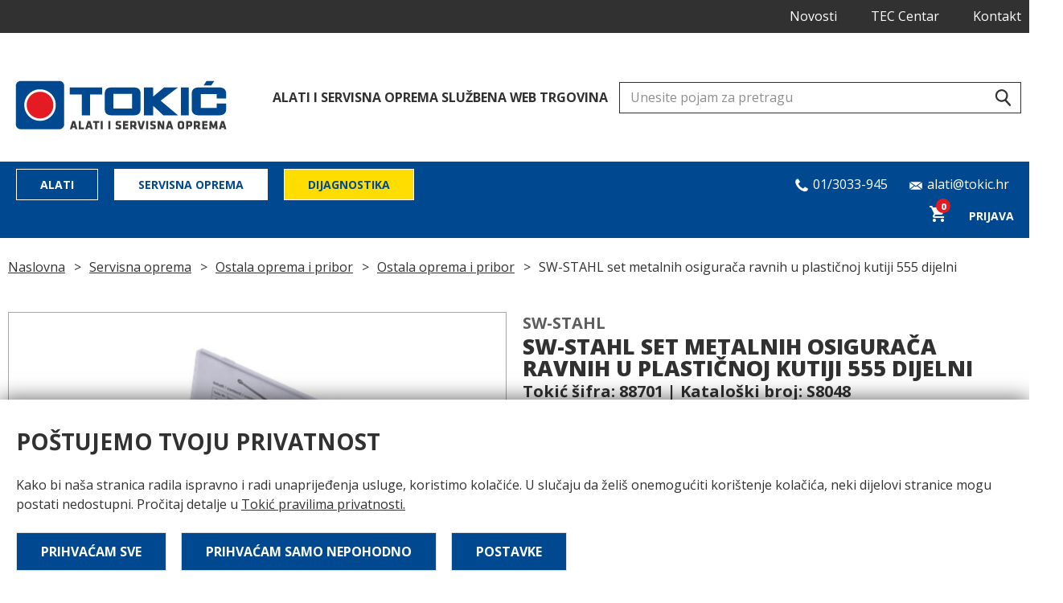

--- FILE ---
content_type: text/html; charset=UTF-8
request_url: https://tokic-alati.hr/set-metalnih-osiguraca/
body_size: 7609
content:
<!DOCTYPE html><html lang="en"><head><meta charset="UTF-8"><meta name="viewport" content='width=device-width, initial-scale=1.0, maximum-scale=1.0, user-scalable=0'><meta http-equiv="X-UA-Compatible" content="ie=edge"><link rel="icon" href="https://tokic-alati.hr/wp-content/themes/tokic/frontend/img/favicon.png" /><link media="all" href="https://tokic-alati.hr/wp-content/cache/autoptimize/css/autoptimize_0639cd9e8e12a1271eeab52add125f2e.css" rel="stylesheet"><title> SW-STAHL set metalnih osigurača ravnih u plastičnoj kutiji 555 dijelni</title><meta name='robots' content='index, follow, max-image-preview:large, max-snippet:-1, max-video-preview:-1' /><meta name="description" content="Kvalitetni set metalnih osigurača ravnih u plastičnoj kutiji 555 dj. - S8048" /><link rel="canonical" href="https://tokic-alati.hr/set-metalnih-osiguraca/" /><meta property="og:locale" content="en_US" /><meta property="og:type" content="article" /><meta property="og:title" content="SW-STAHL set metalnih osigurača ravnih u plastičnoj kutiji 555 dijelni" /><meta property="og:description" content="Kvalitetni set metalnih osigurača ravnih u plastičnoj kutiji 555 dj. - S8048" /><meta property="og:url" content="https://tokic-alati.hr/set-metalnih-osiguraca/" /><meta property="og:site_name" content="Tokić Alati i Servisna Oprema" /><meta property="article:modified_time" content="2025-11-03T00:51:20+00:00" /><meta property="og:image" content="https://tokic-alati.hr/wp-content/uploads/2020/09/S8048.jpg" /><meta property="og:image:width" content="1496" /><meta property="og:image:height" content="1064" /><meta property="og:image:type" content="image/jpeg" /><meta name="twitter:card" content="summary_large_image" /><link rel="alternate" type="application/rss+xml" title="Tokić Alati i Servisna Oprema &raquo; SW-STAHL set metalnih osigurača ravnih u plastičnoj kutiji 555 dijelni Comments Feed" href="https://tokic-alati.hr/set-metalnih-osiguraca/feed/" /> <script type="text/javascript" src="https://tokic-alati.hr/wp-includes/js/jquery/jquery.min.js?ver=3.7.1" id="jquery-core-js"></script> <link rel="https://api.w.org/" href="https://tokic-alati.hr/wp-json/" /><link rel="alternate" title="JSON" type="application/json" href="https://tokic-alati.hr/wp-json/wp/v2/product/40642" /><link rel="EditURI" type="application/rsd+xml" title="RSD" href="https://tokic-alati.hr/xmlrpc.php?rsd" /><meta name="generator" content="WordPress 6.6.2" /><meta name="generator" content="WooCommerce 9.3.3" /><link rel='shortlink' href='https://tokic-alati.hr/?p=40642' /><link rel="alternate" title="oEmbed (JSON)" type="application/json+oembed" href="https://tokic-alati.hr/wp-json/oembed/1.0/embed?url=https%3A%2F%2Ftokic-alati.hr%2Fset-metalnih-osiguraca%2F" /><link rel="alternate" title="oEmbed (XML)" type="text/xml+oembed" href="https://tokic-alati.hr/wp-json/oembed/1.0/embed?url=https%3A%2F%2Ftokic-alati.hr%2Fset-metalnih-osiguraca%2F&#038;format=xml" /> <noscript><style>.woocommerce-product-gallery{ opacity: 1 !important; }</style></noscript>  <script async src="https://www.googletagmanager.com/gtag/js?id=UA-56331297-3"></script> </head><body class="product-template-default single single-product postid-40642 theme-tokic woocommerce woocommerce-page woocommerce-no-js" id="40642"><header><div class=""><nav class="top-nav"><div class="container"><div class="row"><div class="col-12 col-9-sm text-align-right "><ul id="menu-top-navigation-right" class="top-menu hidden-tablet"><li id="menu-item-89656" class="menu-item menu-item-type-taxonomy menu-item-object-category menu-item-89656"><a href="https://tokic-alati.hr/category/novosti/">Novosti</a></li><li id="menu-item-19861" class="menu-item menu-item-type-post_type menu-item-object-page menu-item-19861"><a href="https://tokic-alati.hr/tec-centar/">TEC Centar</a></li><li id="menu-item-1272" class="menu-item menu-item-type-post_type menu-item-object-page menu-item-1272"><a href="https://tokic-alati.hr/kontakt/">Kontakt</a></li></ul></div></div><div class="row"><div class="col-12 flex"><div class="phone phone-top display-tablet"> <a href="tel:013033945"> <svg id="" style="top:0;" class="icon-phone"> <use xlink:href="https://tokic-alati.hr/wp-content/themes/tokic/frontend/icons/icons.svg#icon-phone"></use> </svg> <span> 01/3033-945 </span> </a></div><div class="phone display-tablet"> <a href="mailto:alati@tokic.hr"> <svg style="top:0;" id="" class="icon-email"> <use xlink:href="https://tokic-alati.hr/wp-content/themes/tokic/frontend/icons/icons.svg#icon-email"></use> </svg> <span>alati@tokic.hr </span> </a></div></div></div></div></nav><nav class="main-nav "><div class="container nav-search-brand-row-wrapper "><div class="row"><div class="col-12"><div class="nav-search-brand-row"> <a class="main-site-logo hidden-tablet" href="https://tokic-alati.hr"> <img class="main lazyload" data-src="https://tokic-alati.hr/wp-content/themes/tokic/frontend/img/tokic_logo_main.png" alt="Tokić logo"> <img class="smaller lazyload" data-src="https://tokic-alati.hr/wp-content/themes/tokic/frontend/img/tokic_logo_small.png" alt="Tokić logo"> </a><h4 class="hidden-tablet">ALATI I SERVISNA OPREMA SLUŽBENA WEB TRGOVINA</h4><div class="search-box search-block "> <svg  class="icon-magnify"> <use xlink:href="https://tokic-alati.hr/wp-content/themes/tokic/frontend/icons/icons.svg#icon-magnify"></use> </svg> <input class="main-search header-search" type="text" placeholder="Unesite pojam za pretragu" /><div class="js-search-dropdown search-block__dropdown"></div></div></div></div></div></div><div class="main-menu-container"><div class="container"><div class="row"><div class="col-8"><div class="logo-mobile"> <img class="lazyload" data-src="https://tokic-alati.hr/wp-content/themes/tokic/frontend/img/tokic_logo_small.png" alt="Tokić logo"></div><div class="mobile-cart hidden-larger-than-tablet"> <a id="cart-contents" class="" data-toggle-side-cart href="#openBasket"> <img class="lazyload" data-src="https://tokic-alati.hr/wp-content/themes/tokic/frontend/img/cart_icon.svg" /> <span class="item-count"> 0</span> </a></div><div class="hidden-larger-than-tablet mobile-search-toggle"> <svg  class="icon-magnify"> <use xlink:href="https://tokic-alati.hr/wp-content/themes/tokic/frontend/icons/icons.svg#icon-magnify"></use> </svg></div><div class="mobile-trigger hidden-larger-than-tablet"><div class="menu-icon"></div></div><ul id="menu-main-navigation" class="main-nav-list hidden-tablet"><li id="menu-item-48272" class="button-nav-item menu-item menu-item-type-taxonomy menu-item-object-product_cat menu-item-48272"><a href="https://tokic-alati.hr/alati/">Alati</a></li><li id="menu-item-48273" class="button-nav-item menu-item menu-item-type-taxonomy menu-item-object-product_cat current-product-ancestor menu-item-48273"><a href="https://tokic-alati.hr/servisna-oprema/">Servisna oprema</a></li><li id="menu-item-90253" class="button-nav-item alternate menu-item menu-item-type-taxonomy menu-item-object-category menu-item-90253"><a href="https://tokic-alati.hr/category/dijagnostika/">Dijagnostika</a></li></ul></div><div class="col-4 text-align-right" style="padding:0!important"><div class="contact-section hidden-tablet"><div   class="phone"> <a href="tel:013033945"> <svg id="" style="top:0;" class="icon-phone"> <use xlink:href="https://tokic-alati.hr/wp-content/themes/tokic/frontend/icons/icons.svg#icon-phone"></use> </svg> <span> 01/3033-945 </span> </a></div><div class="phone"> <a href="mailto:alati@tokic.hr"> <svg  style="top:0;" id="" class="icon-email"> <use xlink:href="https://tokic-alati.hr/wp-content/themes/tokic/frontend/icons/icons.svg#icon-email"></use> </svg> <span>alati@tokic.hr </span> </a></div></div><ul class="main-nav-list hidden-tablet"><li class="alternate-hover cart"> <a id="cart-contents" class="" data-toggle-side-cart href="#openBasket"> <img class="lazyload" data-src="https://tokic-alati.hr/wp-content/themes/tokic/frontend/img/cart_icon.svg" /> <span class="item-count"> 0</span> </a></li><li class=""><div class="dropdown"> <a href="" class="dropdown-trigger"> Prijava </a><div class="dropdown-container text-align-left"><form action="login" id="login" method="POST"><div class="row"><div class="col-12"><div class="form-control"> <label for="email"> Email adresa</label> <input type="text"  name="email" required></div></div></div><div class="row"><div class="col-12"><div class="form-control"> <label for="password">Lozinka</label> <input type="password"  name="password" required></div></div></div> <button id="loginButton" class="btn btn-primary btn-full-width">Prijavi se</button><p style="display:none;" id="loginFormResponse" class="form-response"></p><div id="" style="display:none;"  class="resend-email-insturctions text-align-center padding-bottom-s"> <a id="" style="text-decoration: underline;" href="#resend">Pošalji ponovo email sa uputama za potvrdu email adrese</a></div><div class="padding-top-s text-align-center"> <a href="" id="login_lost_password">Zaboravio si lozinku?</a></div><div class="padding-top-s text-align-center"> <a href="https://tokic-alati.hr/registracija-2/" id="login_lost_password">Nemaš račun? Registriraj se</a></div></form><form action="lost_password" id="lost_password" method="POST" style="display:none"><div class="row"><div class="col-12"><div class="form-control"> <label for="email">Email adresa</label> <input type="text" id="email" required></div></div></div> <button id="lostPasswordButton" class="btn btn-primary btn-full-width">Pošalji</button><p id="lostPasswordResponse" style="display:none;" class="form-response"></p><div class="padding-top-s"> <a href="" id="login_go_back"> ← Povratak na prijavu</a></div></form></div></div></li></ul></div></div></div></div></nav></div></header><div class="mobile-menu-container"><ul class="mobile-nav-list mobile-nav-list alternate"><li> <a href="https://tokic-alati.hr">Naslovna</a></li><li class=""> <a href="https://tokic-alati.hr/login/">Prijava</a></li></ul><ul id="menu-main-navigation-1" class="mobile-nav-list alternate"><li class="button-nav-item menu-item menu-item-type-taxonomy menu-item-object-product_cat menu-item-48272"><a href="https://tokic-alati.hr/alati/">Alati</a></li><li class="button-nav-item menu-item menu-item-type-taxonomy menu-item-object-product_cat current-product-ancestor menu-item-48273"><a href="https://tokic-alati.hr/servisna-oprema/">Servisna oprema</a></li><li class="button-nav-item alternate menu-item menu-item-type-taxonomy menu-item-object-category menu-item-90253"><a href="https://tokic-alati.hr/category/dijagnostika/">Dijagnostika</a></li></ul></div><div data-toggle-side-cart class="cart-overlay"></div><div class="side-cart"><div id="SideCartContent"></div></div><div class="overlay"></div><div class="main-content-wrapper"><div class="container"><div class="row"><div class="col-12"><div class="hidden-sm"><ul class="breadcrumbs"><li><a href="https://tokic-alati.hr">Naslovna</a></li><li><a href="https://tokic-alati.hr/servisna-oprema/">Servisna oprema</a></li><li><a href="https://tokic-alati.hr/ostala-oprema-i-pribor/">Ostala oprema i pribor</a></li><li><a href="https://tokic-alati.hr/ostala-oprema-i-pribor-2/">Ostala oprema i pribor</a></li><li>SW-STAHL set metalnih osigurača ravnih u plastičnoj kutiji 555 dijelni</li></ul></div><div class="hidden-large"><ul class="breadcrumbs"><li><a href="https://tokic-alati.hr/ostala-oprema-i-pribor-2/" class="history-back">&lt; Ostala oprema i pribor</a></li></ul></div></div></div><div class="row  hidden-large"><div class="col-12"><h1 class="product-title">SW-STAHL set metalnih osigurača ravnih u plastičnoj kutiji 555 dijelni</h1></div><div class="col-12"><div style="" class="product-meta"> Tokić šifra: 88701 | Kataloški broj: S8048</div></div></div><div class="row padding-bottom-m"><div class="col-6"><div class="simple-gallery"><div  class="selected-img"> <img class="magnify-trigger lazyload" alt="SW-STAHL set metalnih osigurača ravnih u plastičnoj kutiji 555 dijelni" data-zoom="https://tokic-alati.hr/wp-content/uploads/2020/09/S8048-748x532.jpg" id="selected-product-image" data-src="https://tokic-alati.hr/wp-content/uploads/2020/09/S8048-748x532.jpg" ></div></div></div><div class="magnify-modal"></div><div class="col-6"><div class=""><div class="row  hidden-sm"><div class="col-12"><h5 class="brand-name">Sw-stahl</h5></div><div class="col-12"><h1 class="product-title">SW-STAHL set metalnih osigurača ravnih u plastičnoj kutiji 555 dijelni</h1></div><div style="padding-left:10px;" class="product-meta"> Tokić šifra: 88701 | Kataloški broj: S8048</div></div><div class="row"><div class="col-12"><div id="" class="content-body "><p>Kvalitetni set metalnih osigurača ravnih u plastičnoj kutiji 555 dj. &#8211; S8048</p></div></div></div><div class="row "><div class="col-12"><div class="row"><div class="col-6"><div class="product-price-container"><div class="product-price" style="margin-bottom:0;"> <span class="highlighted"> VPC: <span class="woocommerce-Price-amount amount"><bdi>9,90&nbsp;<span class="woocommerce-Price-currencySymbol">&euro;</span></bdi></span>*</span></div> <span class="price-note">* cijena bez popusta </span><div class="product-price"> <span class="">PDV (25%): </span> <span> <span class="woocommerce-Price-amount amount"><bdi>2,48&nbsp;<span class="woocommerce-Price-currencySymbol">&euro;</span></bdi></span></span></div><div class="product-price"> <span class="">MPC: </span> <span> <span class="woocommerce-Price-amount amount"><bdi>12,38&nbsp;<span class="woocommerce-Price-currencySymbol">&euro;</span></bdi></span></span></div></div><div></div></div><div class="col-6"><form class="cart" action="https://tokic-alati.hr/set-metalnih-osiguraca/" method="post" enctype='multipart/form-data'><div class="form-control qty"> <label for="quantity">Količina</label> <input
 type="number"
 id="quantity_69569b67c6eea"
 class="iquantity"
 step="1"
 min="0"
 max=""
 name="quantity"
 value="1"
 title="Qty"
 size="4"
 pattern="[0-9]*"
 inputmode="numeric"
 aria-labelledby="SW-STAHL set metalnih osigurača ravnih u plastičnoj kutiji 555 dijelni quantity" /></div><div style="display:inline-block;"><div class="popup-container"> <button type="submit" name="add-to-cart" id="addToCart" value="40642" class="btn btn-primary" id="addToCart">Dodaj u košaricu</button><div class="popup addToCartNotification"></div></div></div><div class="product-qt-wrap"> <span class="yes-qt">Proizvod je dostupan</span></div></form></div></div><p class="product-higlighted-message">Pošaljite upit i ostvarite dodatni popust na ovaj proizvod</p><div class="widget widget-product" style=""><div class="widget-header" >Imate pitanja o ovom proizvodu?</div><div class="widget-body" ><div class="phone"> <a href="tel:013033985"> <svg id="" style="" class="icon-phone"> <use xlink:href="https://tokic-alati.hr/wp-content/themes/tokic//frontend/icons/icons.svg#icon-phone"></use> </svg> <span> 01/3033-945 </span> </a></div><div class="phone"> <a href="mailto:alati@tokic.hr"> <svg  id="" class="icon-email"> <use xlink:href="https://tokic-alati.hr/wp-content/themes/tokic//frontend/icons/icons.svg#icon-email"></use> </svg> <span>alati@tokic.hr </span> </a></div> <a data-open-modal="#Akcije" href="#open"  class="styled-link">Pošaljite upit</a></div></div><div class="hidden-large"><div class="product-share-title">Proslijedi ovaj proizvod</div><ul class="product-share-buttons"><li> <a target="_blank" href="https://api.whatsapp.com/send?text=https://tokic-alati.hr/set-metalnih-osiguraca/"  class="btn btn-whatsup"> <svg class="icon-whatsapp"><use xlink:href="https://tokic-alati.hr/wp-content/themes/tokic//frontend/icons/icons.svg#icon-whatsapp"></use></svg> </a></li><li> <a href="viber://forward?text=https://tokic-alati.hr/set-metalnih-osiguraca/" class="btn btn-viber"> <svg class="icon-viber"><use xlink:href="https://tokic-alati.hr/wp-content/themes/tokic//frontend/icons/icons.svg#icon-viber"></use></svg> </a></li></ul></div><div id="Akcije" class="mnodal-window-smaller"><div class="modal-inner"><div class="container small"><div class="row"><div class="col-12 text-align-center padding-bottom-s"><h2 class="modal-title">Kontakt obrazac</h2></div> <a data-close-modal="#Akcije" href="#close" class="modal-close">&times;</a></div><div id=""><div class="wpcf7 no-js" id="wpcf7-f34790-p40642-o1" lang="en-US" dir="ltr"><div class="screen-reader-response"><p role="status" aria-live="polite" aria-atomic="true"></p><ul></ul></div><form action="/set-metalnih-osiguraca/#wpcf7-f34790-p40642-o1" method="post" class="wpcf7-form init" aria-label="Contact form" novalidate="novalidate" data-status="init"><div style="display: none;"> <input type="hidden" name="_wpcf7" value="34790" /> <input type="hidden" name="_wpcf7_version" value="5.9.8" /> <input type="hidden" name="_wpcf7_locale" value="en_US" /> <input type="hidden" name="_wpcf7_unit_tag" value="wpcf7-f34790-p40642-o1" /> <input type="hidden" name="_wpcf7_container_post" value="40642" /> <input type="hidden" name="_wpcf7_posted_data_hash" value="" /></div><div class="row"><div class="col-12"><div class="form-control"> <label> Vaše ime* </label> <input size="40" maxlength="400" class="wpcf7-form-control wpcf7-text wpcf7-validates-as-required" aria-required="true" aria-invalid="false" value="" type="text" name="your-name" /></div></div></div><div style="display:none"> <input id="wpcf7-69569b67c77e7-field"  class="wpcf7-form-control wpcf7-text" type="text" name="webiste" value="" size="40" tabindex="-1" autocomplete="new-password" /></div><div class="row"><div class="col-12"><div class="form-control"> <label> Broj Tokić kartice (opcionalno) </label> <input size="40" maxlength="400" class="wpcf7-form-control wpcf7-text" aria-invalid="false" value="" type="text" name="your-tokic-card" /></div></div></div><div class="row"><div class="col-12"><div class="form-control"> <label> Kontakt email* </label> <input size="40" maxlength="400" class="wpcf7-form-control wpcf7-email wpcf7-validates-as-required wpcf7-text wpcf7-validates-as-email" aria-required="true" aria-invalid="false" value="" type="email" name="your-email" /></div></div></div><div  class="row"><div class="col-12"><div class="form-control"> <label> Kontakt broj </label> <input size="40" maxlength="400" class="wpcf7-form-control wpcf7-text" aria-invalid="false" value="" type="text" name="your-number" /></div></div></div><div  class="row"><div class="col-12"><div class="form-control"> <label> Grad* </label> <input size="40" maxlength="400" class="wpcf7-form-control wpcf7-text wpcf7-validates-as-required" aria-required="true" aria-invalid="false" value="" type="text" name="your-city" /></div></div></div> <input type="hidden" name="dynamichidden-title" id="" class="wpcf7-form-control wpcf7-hidden wpcf7dtx wpcf7dtx-hidden" aria-invalid="false" value="SW-STAHL set metalnih osigurača ravnih u plastičnoj kutiji 555 dijelni" /> <input type="hidden" name="dynamichidden-permalink" id="" class="wpcf7-form-control wpcf7-hidden wpcf7dtx wpcf7dtx-hidden" aria-invalid="false" value="https://tokic-alati.hr/set-metalnih-osiguraca/" /> <input type="hidden" name="dynamichidden-sku" id="" class="wpcf7-form-control wpcf7-hidden wpcf7dtx wpcf7dtx-hidden" aria-invalid="false" value="88701" /><div  class="row"><div class="col-12"><div class="form-control"> <label> Poruka </label><textarea cols="40" rows="10" maxlength="2000" class="wpcf7-form-control wpcf7-textarea" aria-invalid="false" name="your-message"></textarea></div></div></div><div class="form-button-wrapper text-align-center"> <input class="wpcf7-form-control wpcf7-submit has-spinner btn btn-primary btn-lg" type="submit" value="Pošalji" /></div><div class="wpcf7-response-output" aria-hidden="true"></div></form></div></div></div></div></div></div><div class="col-8"></div></div></div></div></div><div class="row"><div class="col-12"><div class="tabs"><ul data-tabs-nav="prodcutTabs" class="tab-nav"><li class="active"> <a data-tabs="prodcutTabs" href="#tab1"> Opis </a></li><li class=""> <a data-tabs="prodcutTabs" href="#tab2"> Karakteristike </a></li></ul><div data-tabs-content="prodcutTabs" class="tabs-content"><div id="tab1" class="tab-single active"><div class="content-body "><p>Set sadrži: 1.6&#215;25 &#8211; 2.5&#215;25 &#8211; 2.4&#215;38 &#8211; 3.2&#215;32 &#8211; 3.2&#215;50 &#8211; 4.0&#215;64 mm</p></div></div><div id="tab2" class="tab-single "><table style="margin-top:0;" class="colored-table"><tbody style="text-transform: none;"><tr><td>Broj komada</td><td>555</td></tr></tbody></table></div></div></div></div></div></div><section style="padding-top:45px;" class=""><div class="container"><div class="row"><div class="col-12"><h1 style="">Slični proizvodi</h1></div></div><div class="row"><div class="col-12 mobile-no-right-padding"><div class="product-carousel owl-carousel owl-theme"><div class="item"><div class="product-item "> <a href="https://tokic-alati.hr/marco-tools-tekucina-za-ultrazvucnu-kadu-1-l-02-000-101/"><div class="img-wrapper"> <img class="lazyload" data-src="https://tokic-alati.hr/wp-content/uploads/2025/10/515677-295x210.jpg"/></div><h5 class="brand-name">Spin</h5><h3 class="product-name">MARCO TOOLS TEKUĆINA ZA ULTRAZVUČNU KADU 1 L &#8211; 02.000.101</h3><div class="price-tag-outter"><div> VPC:</div><div class="price-tag-inner"><div> <span class="woocommerce-Price-amount amount"><bdi>15,20&nbsp;<span class="woocommerce-Price-currencySymbol">&euro;</span></bdi></span></div></div></div> </a></div></div><div class="item"><div class="product-item "> <a href="https://tokic-alati.hr/zastitne-naocale-4/"><div class="img-wrapper"> <img class="lazyload" data-src="https://tokic-alati.hr/wp-content/uploads/2025/09/564627-295x210.jpg"/></div><h5 class="brand-name">Milwaukee</h5><h3 class="product-name">MILWAUKEE zaštitne naočale, prozirna stakla &#8211; 4932478763</h3><div class="price-tag-outter"><div> VPC:</div><div class="price-tag-inner"><div> <span class="woocommerce-Price-amount amount"><bdi>13,20&nbsp;<span class="woocommerce-Price-currencySymbol">&euro;</span></bdi></span></div></div></div> </a></div></div><div class="item"><div class="product-item "> <a href="https://tokic-alati.hr/jbm-rotacijski-pistolj-za-ciscenje-53204/"><div class="img-wrapper"> <img class="lazyload" data-src="https://tokic-alati.hr/wp-content/uploads/2025/09/254547-295x210.jpg"/></div><h5 class="brand-name">Jbm</h5><h3 class="product-name">JBM rotacijski pištolj za čišćenje &#8211; 53204</h3><div class="price-tag-outter"><div> VPC:</div><div class="price-tag-inner"><div> <span class="woocommerce-Price-amount amount"><bdi>81,20&nbsp;<span class="woocommerce-Price-currencySymbol">&euro;</span></bdi></span></div></div></div> </a></div></div><div class="item"><div class="product-item "> <a href="https://tokic-alati.hr/milwaukee-aku-puhalo-vruceg-zraka-m18bhg-0-18-v-bez-baterije-i-punjaca-4933459771/"><div class="img-wrapper"> <img class="lazyload" data-src="https://tokic-alati.hr/wp-content/uploads/2025/09/491197-295x210.jpg"/></div><h5 class="brand-name">Milwaukee</h5><h3 class="product-name">MILWAUKEE aku puhalo vrućeg zraka m18bhg-0 18 v bez baterije i punjača &#8211; 4933459771</h3><div class="price-tag-outter"><div> VPC:</div><div class="price-tag-inner"><div> <span class="woocommerce-Price-amount amount"><bdi>193,00&nbsp;<span class="woocommerce-Price-currencySymbol">&euro;</span></bdi></span></div></div></div> </a></div></div><div class="item"><div class="product-item "> <a href="https://tokic-alati.hr/set-nasadnih-kljuceva-1-4-1-2-2/"><div class="img-wrapper"> <img class="lazyload" data-src="https://tokic-alati.hr/wp-content/uploads/2024/06/505157-295x210.jpg"/></div><h5 class="brand-name">Sw-stahl</h5><h3 class="product-name">SW STAHL 97-DJLENI SET KLJUČEVA S UTIKAČIMA 1/4&#8243;,1/2&#8243; &#8211; 07797L</h3><div class="price-tag-outter"><div> VPC:</div><div class="price-tag-inner"><div> <span class="woocommerce-Price-amount amount"><bdi>69,90&nbsp;<span class="woocommerce-Price-currencySymbol">&euro;</span></bdi></span></div></div></div> </a></div></div><div class="item"><div class="product-item "> <a href="https://tokic-alati.hr/dizalica-na-kotacima-2/"><div class="img-wrapper"> <img class="lazyload" data-src="https://tokic-alati.hr/wp-content/uploads/2024/06/485065-295x210.jpg"/></div><h5 class="brand-name">Hector</h5><h3 class="product-name">HECTOR dizalica na kotačima nosivost 680 kg &#8211; he-tx9012l</h3><div class="price-tag-outter"><div> VPC:</div><div class="price-tag-inner"><div> <span class="woocommerce-Price-amount amount"><bdi>154,80&nbsp;<span class="woocommerce-Price-currencySymbol">&euro;</span></bdi></span></div></div></div> </a></div></div><div class="item"><div class="product-item "> <a href="https://tokic-alati.hr/tokarilica-diskova/"><div class="img-wrapper"> <img class="lazyload" data-src="https://tokic-alati.hr/wp-content/uploads/2023/10/TD302-295x210.jpg"/></div><h5 class="brand-name">Comec</h5><h3 class="product-name">Tokarilica diskova</h3><div class="price-tag-outter"><div> VPC:</div><div class="price-tag-inner"><div> <span class="woocommerce-Price-amount amount"><bdi>6.676,80&nbsp;<span class="woocommerce-Price-currencySymbol">&euro;</span></bdi></span></div></div></div> </a></div></div><div class="item"><div class="product-item "> <a href="https://tokic-alati.hr/top-za-grijanje-3-kw/"><div class="img-wrapper"> <img class="lazyload" data-src="https://tokic-alati.hr/wp-content/uploads/2023/09/54230-295x210.jpg"/></div><h5 class="brand-name">Jbm</h5><h3 class="product-name">JBM Top za Grijanje 3 kW 240 V 30 m2 Protok Zraka 280 m3/h 2,85 kg (54230)</h3><div class="price-tag-outter"><div> VPC:</div><div class="price-tag-inner"><div> <span class="woocommerce-Price-amount amount"><bdi>68,00&nbsp;<span class="woocommerce-Price-currencySymbol">&euro;</span></bdi></span></div></div></div> </a></div></div><div class="item"><div class="product-item "> <a href="https://tokic-alati.hr/top-za-grijanje-9-kw/"><div class="img-wrapper"> <img class="lazyload" data-src="https://tokic-alati.hr/wp-content/uploads/2023/09/54232-295x210.jpg"/></div><h5 class="brand-name">Jbm</h5><h3 class="product-name">JBM Top za Grijanje 9 kW 400 V 80 m2 Protok Zraka 1180 m3/h 6,90 kg (54232)</h3><div class="price-tag-outter"><div> VPC:</div><div class="price-tag-inner"><div> <span class="woocommerce-Price-amount amount"><bdi>248,00&nbsp;<span class="woocommerce-Price-currencySymbol">&euro;</span></bdi></span></div></div></div> </a></div></div><div class="item"><div class="product-item "> <a href="https://tokic-alati.hr/sredstvo-za-ciscenje-4/"><div class="img-wrapper"> <img class="lazyload" data-src="https://tokic-alati.hr/wp-content/uploads/2023/05/435835-295x210.jpg"/></div><h5 class="brand-name">Karcher</h5><h3 class="product-name">KARCHER univerzalno sredstvo za čišćenje RM553 5L &#8211; 6.296-181.0</h3><div class="price-tag-outter"><div> VPC:</div><div class="price-tag-inner"><div> <span class="woocommerce-Price-amount amount"><bdi>11,60&nbsp;<span class="woocommerce-Price-currencySymbol">&euro;</span></bdi></span></div></div></div> </a></div></div></div></div></div></div></section><footer><div class="main-footer"><div class="container"><div class="row"><div class="col-4 col-2-xl"> <a class="footer-logo" href="https://tokic-alati.hr"> <img class="lazyload" data-src="https://tokic-alati.hr/wp-content/themes/tokic/frontend/img/tokic_logo_small.png" alt="Tokić logo"> </a><ul class="social-links"><li><a href="https://tokic.hr/" target="_blank"><svg class="icon-globe"><use xlink:href="https://tokic-alati.hr/wp-content/themes/tokic/frontend/icons/icons.svg#icon-globe"></use></svg></a></li><li><a href="https://facebook.com/" target="_blank"><svg class="icon-facebook-square"><use xlink:href="https://tokic-alati.hr/wp-content/themes/tokic/frontend/icons/icons.svg#icon-facebook-square"></use></svg></a></li><li><a href="https://linkedin.com" target="_blank"><svg class="icon-facebook-square"><use xlink:href="https://tokic-alati.hr/wp-content/themes/tokic/frontend/icons/icons.svg#icon-linkedin-square"></use></svg></a></li></ul></div><div class="col-8 col-10-xl hidden-sm"><div class="footer-nav-wrap"><ul id="menu-footer-menu-5" class="simple-nav-list"><li class="menu-item menu-item-type-taxonomy menu-item-object-product_cat menu-item-18359"><a href="https://tokic-alati.hr/alati/">Alati</a></li><li class="menu-item menu-item-type-taxonomy menu-item-object-product_cat current-product-ancestor menu-item-19344"><a href="https://tokic-alati.hr/servisna-oprema/">Servisna oprema</a></li><li class="menu-item menu-item-type-post_type menu-item-object-page menu-item-19786"><a href="https://tokic-alati.hr/novosti/">Novosti</a></li><li class="menu-item menu-item-type-post_type menu-item-object-page menu-item-19803"><a href="https://tokic-alati.hr/tec-centar/">TEC Centar</a></li></ul><hr /><ul id="menu-footer-menu-6" class="simple-nav-list"><li class="menu-item menu-item-type-post_type menu-item-object-page menu-item-19806"><a href="https://tokic-alati.hr/opci-uvjeti-poslovanja/">Opći uvjeti poslovanja</a></li><li class="menu-item menu-item-type-post_type menu-item-object-page menu-item-19845"><a href="https://tokic-alati.hr/pravila-privatnosti-web-portala-za-alate-i-servisnu-opremu/">Pravila privatnosti</a></li><li class="menu-item menu-item-type-post_type menu-item-object-page menu-item-19859"><a href="https://tokic-alati.hr/pravila-o-koristenju-kolacica/">Pravila o korištenju kolačića</a></li></ul></div></div></div></div></div><div class="sub-footer"><div class="container"><div class="row"><div class="col-12"><p> TOKIĆ d.d. | Sjedište: Ulica 144. brigade Hrvatske vojske 1a, 10360 Sesvete | Hrvatska | Fax +385 1 3033 932 | Email: info@tokic.hr | Web: www.tokic.hr | OIB: 74867487620 | Matični broj: 3602257 | upisano u registar Trgovačkog suda u Zagrebu pod MBS 080313914 | Temeljni kapital 234.700.000,00 (kuna)/31.150,043,13 euro (fiksni tečaj konverzije 7,53450), uplaćen u cijelosti | Predsjednik Uprave: Ivan Šantorić | Predsjednik Nadzornog odbora: Ilija Tokić | Poslovni račun: Erstesteiermarkische bank, Rijeka IBAN: HR8524020061100079669; Privredna banka, Zagreb IBAN: HR7023400091100194212; Zagrebačka Banka, Zagreb IBAN: HR2623600001102446321; Raiffeisenbank Austria, Zagreb, IBAN: HR0424840081135133659</p></div></div></div></div></footer><div class="cookie"><div class="container"><div class="row"><div class="col-12"><h2>Poštujemo tvoju privatnost</h2><p> Kako bi naša stranica radila ispravno i radi unaprijeđenja usluge, koristimo kolačiće. U slučaju da želiš onemogućiti korištenje kolačića, neki dijelovi stranice mogu postati nedostupni. Pročitaj detalje u <a style="text-decoration:underline" href="https://tokic-alati.hr/pravila-privatnosti-web-portala-za-alate-i-servisnu-opremu/">Tokić pravilima privatnosti.</a></p></div></div><div class="row"><div class="col-12 col-12-sm text-align-sm-left "><div class="padding-top-xxs inline-buttons"> <button class="btn btn-primary acceptAllCookies">Prihvaćam sve</button> <button class="btn btn-primary acceptNecessaryCookies">Prihvaćam samo nepohodno</button> <button id="ToggleCookieDetails" class="btn btn-primary ">Postavke</button></div></div></div><div id="CookieDetails" style="display:none;" class="row"><div class="col-12"><div class="widget-contanier"><div class="form-control"><div class="checkbox-styled"> <label for="cookies_technical" class="">Osnovni Kolačići (uključeno) <input name="cookies_technical" type="checkbox" id="cookies_technical"  disabled checked> <span class="checkmark"></span> </label></div></div><div class="content-body"><p> Kako bi naša stranica radila ispravno i radi unaprijeđenja usluge, koristimo kolačiće. U slučaju da želiš onemogućiti korištenje kolačića, neki dijelovi stranice mogu postati nedostupni. Pročitaj detalje u <a style="text-decoration:underline" href="https://tokic-alati.hr/pravila-privatnosti-web-portala-za-alate-i-servisnu-opremu/">Tokić pravilima privatnosti.</a></p></div><div class="form-control"><div class="checkbox-styled"> <label for="cookies_marketing" class="">Dodatni kolačići (marketinške svrhe) <input name="cookies_marketing" type="checkbox" id="cookies_marketing" checked> <span class="checkmark"></span> </label></div></div><div class="content-body"></div></div> <button id="saveCookieDetails" class="btn btn-primary ">Spremi</button></div></div></div></div> <script type="application/ld+json">{"@context":"https:\/\/schema.org\/","@type":"BreadcrumbList","itemListElement":[{"@type":"ListItem","position":1,"item":{"name":"Servisna oprema","@id":"https:\/\/tokic-alati.hr\/servisna-oprema\/"}},{"@type":"ListItem","position":2,"item":{"name":"Ostala oprema i pribor","@id":"https:\/\/tokic-alati.hr\/ostala-oprema-i-pribor\/"}},{"@type":"ListItem","position":3,"item":{"name":"Ostala oprema i pribor","@id":"https:\/\/tokic-alati.hr\/ostala-oprema-i-pribor-2\/"}},{"@type":"ListItem","position":4,"item":{"name":"SW-STAHL set metalnih osigura\u010da ravnih u plasti\u010dnoj kutiji 555 dijelni","@id":"https:\/\/tokic-alati.hr\/set-metalnih-osiguraca\/"}}]}</script> <script type="text/javascript" src="https://tokic-alati.hr/wp-includes/js/dist/hooks.min.js?ver=2810c76e705dd1a53b18" id="wp-hooks-js"></script> <script type="text/javascript" src="https://tokic-alati.hr/wp-includes/js/dist/i18n.min.js?ver=5e580eb46a90c2b997e6" id="wp-i18n-js"></script> <script defer src="https://tokic-alati.hr/wp-content/cache/autoptimize/js/autoptimize_31e932398829176bfc94e551695e1884.js"></script></body></html>
<!--
Performance optimized by W3 Total Cache. Learn more: https://www.boldgrid.com/w3-total-cache/

Object Caching 172/620 objects using Disk
Page Caching using Disk: Enhanced 

Served from: tokic-alati.hr @ 2026-01-01 16:05:59 by W3 Total Cache
-->

--- FILE ---
content_type: text/css
request_url: https://tokic-alati.hr/wp-content/cache/autoptimize/css/autoptimize_0639cd9e8e12a1271eeab52add125f2e.css
body_size: 34083
content:
@import url("https://fonts.googleapis.com/css?family=Open+Sans:300,300i,400,400i,600,600i,700,700i,800,800i&display=swap&subset=latin-ext");

.owl-carousel,.owl-carousel .owl-item{-webkit-tap-highlight-color:transparent;position:relative}.owl-carousel{display:none;width:100%;z-index:1}.owl-carousel .owl-stage{position:relative;-ms-touch-action:pan-Y;touch-action:manipulation;-moz-backface-visibility:hidden}.owl-carousel .owl-stage:after{content:".";display:block;clear:both;visibility:hidden;line-height:0;height:0}.owl-carousel .owl-stage-outer{position:relative;overflow:hidden;-webkit-transform:translate3d(0,0,0)}.owl-carousel .owl-item,.owl-carousel .owl-wrapper{-webkit-backface-visibility:hidden;-moz-backface-visibility:hidden;-ms-backface-visibility:hidden;-webkit-transform:translate3d(0,0,0);-moz-transform:translate3d(0,0,0);-ms-transform:translate3d(0,0,0)}.owl-carousel .owl-item{min-height:1px;float:left;-webkit-backface-visibility:hidden;-webkit-touch-callout:none}.owl-carousel .owl-item img{display:block;width:100%}.owl-carousel .owl-dots.disabled,.owl-carousel .owl-nav.disabled{display:none}.no-js .owl-carousel,.owl-carousel.owl-loaded{display:block}.owl-carousel .owl-dot,.owl-carousel .owl-nav .owl-next,.owl-carousel .owl-nav .owl-prev{cursor:pointer;-webkit-user-select:none;-khtml-user-select:none;-moz-user-select:none;-ms-user-select:none;user-select:none}.owl-carousel .owl-nav button.owl-next,.owl-carousel .owl-nav button.owl-prev,.owl-carousel button.owl-dot{background:0 0;color:inherit;border:none;padding:0!important;font:inherit}.owl-carousel.owl-loading{opacity:0;display:block}.owl-carousel.owl-hidden{opacity:0}.owl-carousel.owl-refresh .owl-item{visibility:hidden}.owl-carousel.owl-drag .owl-item{-ms-touch-action:pan-y;touch-action:pan-y;-webkit-user-select:none;-moz-user-select:none;-ms-user-select:none;user-select:none}.owl-carousel.owl-grab{cursor:move;cursor:grab}.owl-carousel.owl-rtl{direction:rtl}.owl-carousel.owl-rtl .owl-item{float:right}.owl-carousel .animated{animation-duration:1s;animation-fill-mode:both}.owl-carousel .owl-animated-in{z-index:0}.owl-carousel .owl-animated-out{z-index:1}.owl-carousel .fadeOut{animation-name:fadeOut}@keyframes fadeOut{0%{opacity:1}100%{opacity:0}}.owl-height{transition:height .5s ease-in-out}.owl-carousel .owl-item .owl-lazy{opacity:0;transition:opacity .4s ease}.owl-carousel .owl-item .owl-lazy:not([src]),.owl-carousel .owl-item .owl-lazy[src^=""]{max-height:0}.owl-carousel .owl-item img.owl-lazy{transform-style:preserve-3d}.owl-carousel .owl-video-wrapper{position:relative;height:100%;background:#000}.owl-carousel .owl-video-play-icon{position:absolute;height:80px;width:80px;left:50%;top:50%;margin-left:-40px;margin-top:-40px;background:url(//tokic-alati.hr/wp-content/themes/tokic/frontend/js/vendor/OwlCarousel2-2.3.4/dist/assets/owl.video.play.png) no-repeat;cursor:pointer;z-index:1;-webkit-backface-visibility:hidden;transition:transform .1s ease}.owl-carousel .owl-video-play-icon:hover{-ms-transform:scale(1.3,1.3);transform:scale(1.3,1.3)}.owl-carousel .owl-video-playing .owl-video-play-icon,.owl-carousel .owl-video-playing .owl-video-tn{display:none}.owl-carousel .owl-video-tn{opacity:0;height:100%;background-position:center center;background-repeat:no-repeat;background-size:contain;transition:opacity .4s ease}.owl-carousel .owl-video-frame{position:relative;z-index:1;height:100%;width:100%}

.owl-theme .owl-dots,.owl-theme .owl-nav{text-align:center;-webkit-tap-highlight-color:transparent}.owl-theme .owl-nav{margin-top:10px}.owl-theme .owl-nav [class*=owl-]{color:#FFF;font-size:14px;margin:5px;padding:4px 7px;background:#D6D6D6;display:inline-block;cursor:pointer;border-radius:3px}.owl-theme .owl-nav [class*=owl-]:hover{background:#869791;color:#FFF;text-decoration:none}.owl-theme .owl-nav .disabled{opacity:.5;cursor:default}.owl-theme .owl-nav.disabled+.owl-dots{margin-top:10px}.owl-theme .owl-dots .owl-dot{display:inline-block;zoom:1}.owl-theme .owl-dots .owl-dot span{width:10px;height:10px;margin:5px 7px;background:#D6D6D6;display:block;-webkit-backface-visibility:visible;transition:opacity .2s ease;border-radius:30px}.owl-theme .owl-dots .owl-dot.active span,.owl-theme .owl-dots .owl-dot:hover span{background:#869791}
@keyframes drift-fadeZoomIn{0%{transform:scale(1.5);opacity:0}100%{transform:scale(1);opacity:1}}@keyframes drift-fadeZoomOut{0%{transform:scale(1);opacity:1}15%{transform:scale(1.1);opacity:1}100%{transform:scale(.5);opacity:0}}@keyframes drift-loader-rotate{0%{transform:translate(-50%,-50%) rotate(0)}50%{transform:translate(-50%,-50%) rotate(-180deg)}100%{transform:translate(-50%,-50%) rotate(-360deg)}}@keyframes drift-loader-before{0%{transform:scale(1)}10%{transform:scale(1.2) translateX(6px)}25%{transform:scale(1.3) translateX(8px)}40%{transform:scale(1.2) translateX(6px)}50%{transform:scale(1)}60%{transform:scale(.8) translateX(6px)}75%{transform:scale(.7) translateX(8px)}90%{transform:scale(.8) translateX(6px)}100%{transform:scale(1)}}@keyframes drift-loader-after{0%{transform:scale(1)}10%{transform:scale(1.2) translateX(-6px)}25%{transform:scale(1.3) translateX(-8px)}40%{transform:scale(1.2) translateX(-6px)}50%{transform:scale(1)}60%{transform:scale(.8) translateX(-6px)}75%{transform:scale(.7) translateX(-8px)}90%{transform:scale(.8) translateX(-6px)}100%{transform:scale(1)}}@-webkit-keyframes drift-fadeZoomIn{0%{-webkit-transform:scale(1.5);opacity:0}100%{-webkit-transform:scale(1);opacity:1}}@-webkit-keyframes drift-fadeZoomOut{0%{-webkit-transform:scale(1);opacity:1}15%{-webkit-transform:scale(1.1);opacity:1}100%{-webkit-transform:scale(.5);opacity:0}}@-webkit-keyframes drift-loader-rotate{0%{-webkit-transform:translate(-50%,-50%) rotate(0)}50%{-webkit-transform:translate(-50%,-50%) rotate(-180deg)}100%{-webkit-transform:translate(-50%,-50%) rotate(-360deg)}}@-webkit-keyframes drift-loader-before{0%{-webkit-transform:scale(1)}10%{-webkit-transform:scale(1.2) translateX(6px)}25%{-webkit-transform:scale(1.3) translateX(8px)}40%{-webkit-transform:scale(1.2) translateX(6px)}50%{-webkit-transform:scale(1)}60%{-webkit-transform:scale(.8) translateX(6px)}75%{-webkit-transform:scale(.7) translateX(8px)}90%{-webkit-transform:scale(.8) translateX(6px)}100%{-webkit-transform:scale(1)}}@-webkit-keyframes drift-loader-after{0%{-webkit-transform:scale(1)}10%{-webkit-transform:scale(1.2) translateX(-6px)}25%{-webkit-transform:scale(1.3) translateX(-8px)}40%{-webkit-transform:scale(1.2) translateX(-6px)}50%{-webkit-transform:scale(1)}60%{-webkit-transform:scale(.8) translateX(-6px)}75%{-webkit-transform:scale(.7) translateX(-8px)}90%{-webkit-transform:scale(.8) translateX(-6px)}100%{-webkit-transform:scale(1)}}.drift-zoom-pane{background:rgba(0,0,0,.5);transform:translate3d(0,0,0);-webkit-transform:translate3d(0,0,0)}.drift-zoom-pane.drift-opening{animation:drift-fadeZoomIn .18s ease-out;-webkit-animation:drift-fadeZoomIn .18s ease-out}.drift-zoom-pane.drift-closing{animation:drift-fadeZoomOut .21s ease-in;-webkit-animation:drift-fadeZoomOut .21s ease-in}.drift-zoom-pane.drift-inline{position:absolute;width:150px;height:150px;border-radius:75px;box-shadow:0 6px 18px rgba(0,0,0,.3)}.drift-loading .drift-zoom-pane-loader{display:block;position:absolute;top:50%;left:50%;transform:translate(-50%,-50%);-webkit-transform:translate(-50%,-50%);width:66px;height:20px;animation:drift-loader-rotate 1.8s infinite linear;-webkit-animation:drift-loader-rotate 1.8s infinite linear}.drift-zoom-pane-loader:before,.drift-zoom-pane-loader:after{content:"";display:block;width:20px;height:20px;position:absolute;top:50%;margin-top:-10px;border-radius:20px;background:rgba(255,255,255,.9)}.drift-zoom-pane-loader:before{left:0;animation:drift-loader-before 1.8s infinite linear;-webkit-animation:drift-loader-before 1.8s infinite linear}.drift-zoom-pane-loader:after{right:0;animation:drift-loader-after 1.8s infinite linear;-webkit-animation:drift-loader-after 1.8s infinite linear;animation-delay:-.9s;-webkit-animation-delay:-.9s}.drift-bounding-box{background-color:rgba(0,0,0,.4)}
article,aside,details,figcaption,figure,footer,header,hgroup,nav,section{display:block}html{cursor:default;font-size:100%;-webkit-tap-highlight-color:transparent;-ms-text-size-adjust:100%;-webkit-text-size-adjust:100%}@media screen and (max-width:800px){.aside{display:none}}body,button,form,input,select,textarea{font-size:100%;margin:0}a,a:active,a:hover{outline:none}a:focus{outline:thin dotted}abbr{_border-bottom:expression(this.title ? "1px dotted":"none")}abbr[title]{border-bottom:1px dotted}b,strong{font-weight:700}dfn{font-style:italic}mark{background:#ff0;color:#000}code,kbd,pre,samp{font-family:monospace,monospace;_font-family:courier new,monospace;font-size:1em}pre{white-space:pre;white-space:pre-wrap;word-wrap:break-word}q{quotes:none}q:after,q:before{content:"";content:none}small,sub,sup{font-size:75%}sub,sup{line-height:0;position:relative;vertical-align:baseline}sup{top:-.5em}sub{bottom:-.25em}nav ul{list-style:none}audio[controls],canvas,video{display:inline-block;*display:inline}audio{display:none;_display:expression(this.controls ? "inline":"none");*zoom:1}audio[controls]{display:inline-block}img{border:0;-ms-interpolation-mode:bicubic}svg:not(:root){overflow:hidden}legend{*margin-left:-7px}button,input,select,textarea{-webkit-appearance:none;border-radius:0;vertical-align:baseline;*vertical-align:middle}button,input{line-height:normal;_overflow:expression(this.type=="button|reset|submit" ? "visible":"")}button,input[type=button],input[type=reset],input[type=submit]{overflow:visible}input[type=checkbox],input[type=radio]{box-sizing:border-box}input[type=search]::-webkit-search-decoration{-webkit-appearance:none}button::-moz-focus-inner,input::-moz-focus-inner{border:0;padding:0}textarea{overflow:auto;vertical-align:top}table{border-collapse:collapse;border-spacing:0}.text-align-left{text-align:left}.text-align-right{text-align:right}.text-align-center{text-align:center}@media screen and (max-width:600px){.mobile-no-right-padding{padding-right:0!important}}.print-header{margin-top:20px;margin-bottom:30px}.print-header h4,.print-header img{display:inline-block;vertical-align:middle}.print-header h4{padding-left:40px}p.order-again{display:none!important}@media screen and (max-width:850px){.text-align-sm-left{text-align:left!important}}.flex{-ms-flex-pack:justify;justify-content:space-between}.flex,.flex-wrap{display:-ms-flexbox;display:flex}.flex-wrap{-ms-flex-wrap:wrap;flex-wrap:wrap}.u-hidden{display:none}.highlighted{color:#e31b23;font-size:28px;font-weight:900;text-transform:uppercase}@media screen and (max-width:650px){.point-history-box .highlighted{font-size:22px}}@media screen and (max-width:650px){.point-history-box .padding-top-xs{padding-top:5px}}.branded-title .h1,.branded-title .h2,.branded-title h1,.branded-title h2{font-weight:400}.branded-title .h1 b,.branded-title .h2 b,.branded-title h1 b,.branded-title h2 b{font-weight:900}@media screen and (max-width:600px){.btn-cohice{margin-bottom:25px}}.warning{background:#004990;color:#fff;text-align:center;text-transform:uppercase;padding:15px;font-size:20px;margin-bottom:12px}.warning.small{line-height:21px;text-transform:none;font-size:16px;padding:7px}.expandable-content{max-height:96px;overflow:hidden;transition:all .6s linear;position:relative}.expandable-content:before{height:65px;display:block;bottom:0;content:"";width:100%;position:absolute;left:0;z-index:1;background-image:linear-gradient(hsla(0,0%,100%,0) 20%,#fff)}.expandable-content.expanded{transition-delay:0s;max-height:1500px}.expandable-content.expanded:before{display:none}.styled-message-box{background-color:#004990;padding:13px 40px;display:inline-block;position:relative}.styled-message-box .h1,.styled-message-box .h2,.styled-message-box h1,.styled-message-box h2{color:#fff;margin-bottom:0;padding-bottom:0}.styled-message-box:before{content:"";background:#004990;width:72px;height:72px;z-index:-1;position:absolute;bottom:0;right:41%;-ms-transform:rotate(45deg);transform:rotate(45deg)}.padding-top-xxs{padding-top:7px}.padding-top-xs{padding-top:15px}.padding-top-s{padding-top:20px}.padding-top-m{padding-top:30px}.padding-top-l{padding-top:50px}.padding-top-xl{padding-top:70px}.margin-bottom-l{margin-bottom:50px}.margin-bottom-m{margin-bottom:30px}.padding-bottom-m{padding-bottom:30px}.padding-bottom-s{padding-bottom:20px}.padding-bottom-xxs{padding-bottom:8px}.padding-bottom-l{padding-bottom:50px}.padding-bottom-xxxl{padding-bottom:100px}.padding-bottom-xxxxxl{padding-bottom:400px}*{box-sizing:border-box}.woocommerce-error{display:none!important}.product-higlighted-message{background:#e31b23;color:#fff;padding:10px;margin-top:0}ul{list-style:none}a,button,div,h1,h2,h3,h4,h5,h6,input,li,ol,select,span,textarea,ul{font-family:Open Sans,sans-serif;color:#313131}.woocommerce-notices-wrapper{display:none!important}.news-single-image{margin-top:30px;margin-bottom:20px;max-width:100%}a{outline:none!important;text-decoration:none;font-family:Open Sans,sans-serif;transition:all .1s linear}a:hover{color:#e31b23}.hide{display:none}.main-content-wrapper{padding-top:25px}@media screen and (max-width:45em){.main-content-wrapper-pulled-up{margin-top:0}}ul{margin:0;padding:0}.h1,h1{font-size:28px;font-weight:900;text-transform:uppercase;padding-bottom:0;margin:0}a.styled-link{color:#e31b23;text-decoration:underline;cursor:pointer}h1.product-title{font-size:27px;line-height:27px;margin-bottom:2px}@media screen and (max-width:850px){h1.product-title{font-size:28px;line-height:28px}}h5.brand-name{margin:0;padding-bottom:2px;font-size:20px;color:#5d5d5d}h2,h5.brand-name{text-transform:uppercase}h2{font-family:Open Sans,sans-serif;font-size:28px;font-weight:700;line-height:normal}@media screen and (max-width:850px){h2{font-size:24px}}h3{font-family:Open Sans,sans-serif;font-size:16px;font-weight:700;line-height:normal;text-transform:uppercase}.page-content p{margin-top:0;padding-top:0}[class*=" icon-"],[class^=icon-]{height:32px;width:32px;display:inline-block;fill:currentColor}.link-nav-list{list-style:none}.link-nav-list li{margin-bottom:17px}.link-nav-list li.active a{text-decoration:underline}.link-nav-list li a{font-size:20px}.link-nav-list li a:hover{text-decoration:underline}.cart-remove{position:absolute;background:0 0;border:none;cursor:pointer;z-index:1;text-align:right;right:0;top:0}.cart-remove svg{fill:#e31b23;width:24px}.list-simple.with-button li{padding-right:50px}.list-simple li{margin-bottom:20px;display:-ms-flexbox;display:flex;position:relative}.list-simple .list-thumbnail{width:100px;padding-right:10px;vertical-align:top}.list-simple .list-thumbnail img{border:1px solid #a7a7a7;width:90px;height:auto}.list-simple .list-text{display:inline-block;vertical-align:top;padding-right:38px}.list-simple .list-text>h2{font-size:16px;font-weight:700;margin-bottom:10px;margin-top:0}.list-simple .list-text>h4{margin:0;font-size:16px;font-weight:400}.label-value{padding-top:10px;padding-bottom:10px;display:-ms-flexbox;display:flex}.label-value.highlighted{padding-top:13px;padding-bottom:13px;border-top:1px solid #a7a7a7;border-bottom:1px solid #a7a7a7;margin-bottom:15px}.label-value.highlighted>.label,.label-value.highlighted>.value{font-size:16px;font-weight:700;text-transform:uppercase}.label-value>.label,.label-value>.value{font-size:16px;font-weight:400;width:50%}.label-value>.value{text-align:right;vertical-align:top}.owl-dots{display:none!important}.main-slider .owl-dots{display:block!important}.list-four-icons{display:-ms-flexbox;display:flex;-ms-flex-align:center;align-items:center;-ms-flex-pack:center;justify-content:center}@media screen and (max-width:850px){.list-four-icons{-ms-flex-flow:row wrap;flex-flow:row wrap}}.list-four-icons .item{text-align:center;width:13%}@media screen and (max-width:33.75em){.list-four-icons .item{width:100%;padding-bottom:25px}}@media screen and (min-width:33.75em) and (max-width:850px){.list-four-icons .item{width:40%}}.list-four-icons .item h4{font-weight:700;margin-top:49px;font-size:16px;text-transform:uppercase}.list-four-icons .divider{text-align:center;width:20%}@media screen and (max-width:33.75em){.list-four-icons .divider{display:none}}@media screen and (min-width:33.75em) and (max-width:850px){.list-four-icons .divider{width:20%}.list-four-icons .divider:nth-of-type(4){display:none}}.list-four-icons .divider svg{width:70px;fill:#6d6e70;height:70px}.conversion-rate-info{font-size:14px;font-weight:400;line-height:20px;color:#6f6f6f}.side-widget{margin-top:-93px;padding-top:25px;height:100vh;background-color:#f0f0f0;padding-left:22px;padding-right:22px}@media screen and (max-width:600px){.side-widget{margin-top:40px}}.no-login .side-widget,.woocommerce-order .side-widget{margin-top:-25px}@media screen and (max-width:600px){.no-login .side-widget,.woocommerce-order .side-widget{margin-top:40px}}.form-col{display:inline-block;margin-right:40px;vertical-align:middle}.widget{background-color:#f0f0f0;padding:20px 30px}.widget.widget-product{padding:0;width:59%;display:inline-block;margin-right:20px}@media screen and (max-width:850px){.widget.widget-product{width:100%}}.widget.widget-product .widget-body{padding:16px 15px;padding-bottom:28px}.widget.widget-product .widget-header{text-transform:uppercase;margin-top:0;font-weight:600;background:#004990;color:#fff;margin:0;padding:10px 20px}.widget.widget-product .styled-link{color:#e31b23;text-decoration:underline}.widget.widget-product .phone{display:inline-block;padding-right:20px}.widget.widget-product .phone:hover span{transition:all .1s linear;color:#e31b23}.widget.widget-product .phone svg{top:0;vertical-align:middle;width:23px;height:23px}.widget-contanier{margin-top:10px;margin-bottom:10px;background-color:#f0f0f0;padding:10px}@media screen and (max-width:45em){.hidden-sm{display:none!important}}@media screen and (min-width:45em){.hidden-large{display:none!important}}@media screen and (max-width:1045px){.hidden-tablet{display:none!important}}@media screen and (min-width:1045px){.hidden-larger-than-tablet{display:none!important}}.display-tablet{display:none}@media screen and (max-width:1045px){.display-tablet{display:block}}.container{width:100%;max-width:1540px;margin-left:auto;margin-right:auto;padding-left:10px;padding-right:10px}.container.small{max-width:1240px}.container.smaller{max-width:820px}.container.x-smaller{max-width:600px}.row{position:relative;margin-left:-10px;margin-right:-10px}.row>[class^=col]{float:left;padding:0 10px;min-height:.125rem}.row:after,.row_half_gutter:after{content:"";display:table;clear:both}.col-1,.col-2,.col-3,.col-4,.col-5,.col-6,.col-7,.col-8,.col-9,.col-10,.col-11,.col-12{width:100%}.col-1-sm{width:8.33333%}.col-2-sm{width:16.66667%}.col-3-sm{width:25%}.col-4-sm{width:33.33333%}.col-5-sm{width:41.66667%}.col-6-sm{width:50%}.col-7-sm{width:58.33333%}.col-8-sm{width:66.66667%}.col-9-sm{width:75%}.col-10-sm{width:83.33333%}.col-11-sm{width:91.66667%}.col-12-sm{width:100%}@media only screen and (min-width:45em){.col-1{width:8.33333%}.col-2{width:16.66667%}.col-3{width:25%}.col-4{width:33.33333%}.col-5{width:41.66667%}.col-6{width:50%}.col-7{width:58.33333%}.col-8{width:66.66667%}.col-9{width:75%}.col-10{width:83.33333%}.col-11{width:91.66667%}.col-12{width:100%}}@media only screen and (min-width:850px){.col-1-lg{width:8.33333%}.col-2-lg{width:16.66667%}.col-3-lg{width:25%}.col-4-lg{width:33.33333%}.col-5-lg{width:41.66667%}.col-6-lg{width:50%}.col-7-lg{width:58.33333%}.col-8-lg{width:66.66667%}.col-9-lg{width:75%}.col-10-lg{width:83.33333%}.col-11-lg{width:91.66667%}.col-12-lg{width:100%}}@media only screen and (min-width:1200px){.col-1-xl{width:8.33333%}.col-2-xl{width:16.66667%}.col-3-xl{width:25%}.col-4-xl{width:33.33333%}.col-5-xl{width:41.66667%}.col-6-xl{width:50%}.col-7-xl{width:58.33333%}.col-8-xl{width:66.66667%}.col-9-xl{width:75%}.col-10-xl{width:83.33333%}.col-11-xl{width:91.66667%}.col-12-xl{width:100%}}.product-row{display:-ms-flexbox;display:flex;-ms-flex-wrap:wrap;flex-wrap:wrap;margin-left:-10px;margin-right:-10px}.product-row .product-col{-ms-flex:0 0 33.333%;flex:0 0 33.333%;padding-left:10px;padding-right:10px}.product-row .product-col.smaller{-ms-flex:0 0 25%;flex:0 0 25%}@media screen and (max-width:850px){.product-row .product-col,.product-row .product-col.smaller{-ms-flex:0 0 100%;flex:0 0 100%}}.btn{text-transform:uppercase;padding:12px 30px;font-weight:700;font-size:16px;cursor:pointer;display:inline-block;border:1px solid #fff;background-color:rgba(0,0,0,.5);color:#fff;transition:all .1s linear}.btn:hover{color:#fff;background-color:rgba(0,0,0,.65)}@media screen and (max-width:850px){.btn{padding:12px 18px}}.btn:disabled{opacity:.5}.btn.btn-dark{background:#313131}.btn.btn-dark span{color:#fff}.btn.with-icon{position:relative;padding-top:12px;padding-bottom:15px;padding-left:61px}.btn.with-icon svg{fill:#fff;width:30px;height:30px;vertical-align:middle;position:absolute;left:13px}.btn.with-icon span{position:relative;top:2px}.btn.btn-primary{border:1px solid #e0e0e0;background-color:#004990;color:#fff}.btn.btn-primary:hover{color:#fff;background-color:#023b71}.btn.btn-lg{padding:17px 62px 16px}.btn-full-width{width:100%;display:block}.inline-buttons .btn{margin-left:15px}@media screen and (max-width:650px){.inline-buttons .btn{margin-left:0;margin-top:10px;width:100%;display:block}}.inline-buttons .btn:first-of-type{margin-left:0}.buttons-row .btn:hover{background-color:#004990;color:#fff}.tag-btn{border:none;background-color:#e31b23;display:inline-block;padding-left:8px;border-radius:16px;outline:none!important}.tag-btn span{font-size:12px;font-weight:700;color:#fff}.tag-btn .tag-btn-icon,.tag-btn span{display:inline-block;vertical-align:middle}.tag-btn .tag-btn-icon{height:22px;width:22px;fill:#fff;transition:all .5s cubic-bezier(.19,1,.22,1);transition-delay:0s}.tag-btn .tag-btn-icon.rotated{-ms-transform:rotate(180deg);transform:rotate(180deg)}.mobile-trigger{padding-top:11px;position:absolute;right:10px;width:30px;height:30px;top:12px;display:inline-block}.menu-icon{position:relative;display:inline-block}.menu-icon,.menu-icon:before{width:30px;height:3px;background:#fff}.menu-icon:before{transition:all .5s cubic-bezier(.19,1,.22,1);top:-8px}.menu-icon:after,.menu-icon:before{content:"";position:absolute;left:0}.menu-icon:after{top:8px;transition:transform .5s cubic-bezier(.19,1,.22,1);width:30px;height:3px;background:#fff}header{z-index:5;width:100%;top:0}@media screen and (max-width:850px){header .desktop-nav{display:none}}header .top-menu,header .top-menu li{display:inline-block}header .top-menu li{padding-right:42px}header .top-menu li:last-of-type{padding-right:0}header .top-menu li.current-menu-item a,header .top-menu li:hover a{color:#e31b23}header .top-menu li a{color:#fff;font-size:16px;font-weight:400}header .top-nav{background-color:#313131;padding:9px 0 8px}header .top-nav.fixed{position:fixed;width:100%;left:0;z-index:5;top:0;animation-name:a;-webkit-animation-name:a;animation-duration:.6s;-webkit-animation-duration:.6s;animation-timing-function:ease;-webkit-animation-timing-function:ease;visibility:visible!important}header .top-nav .phone{display:inline-block;padding-left:42px;font-size:16px;font-weight:400}@media screen and (max-width:1040px){header .top-nav .phone{padding-left:10px}}header .top-nav .phone span{color:#fff}@media screen and (max-width:400px){header .top-nav .phone span{font-size:12px}}header .top-nav .phone.phone-top{padding-left:0}header .top-nav .phone:hover a span{color:#e31b23}@media screen and (max-width:790px){header .top-nav .phone{display:none}}header .top-nav .phone svg{width:20px;height:20px;vertical-align:middle;position:relative;top:2px;fill:#fff}header .top-nav .phone.display-tablet{display:none}@media screen and (max-width:1045px){header .top-nav .phone.display-tablet{display:inline-block!important;padding-bottom:5px;padding-top:5px}}@media screen and (max-width:850px){.top-menu{display:none!important}}body.mobile-menu-open .mobile-trigger .menu-icon{background:0 0}body.mobile-menu-open .mobile-trigger .menu-icon:before{-ms-transform:rotate(45deg);transform:rotate(45deg);top:2px}body.mobile-menu-open .mobile-trigger .menu-icon:after{-ms-transform:rotate(-45deg);transform:rotate(-45deg);top:2px}body.mobile-menu-open .mobile-menu-container{-ms-transform:translateX(0);transform:translateX(0)}.tokic-top{display:inline-block;vertical-align:middle;padding-top:4px;width:270px}.tokic-top img{max-width:100%}@media screen and (max-width:1045px){.tokic-top{width:130px}}@media screen and (max-width:322px){.tokic-top{width:107px;padding-top:5px}}body.admin-bar .mobile-menu-container{top:74px}.mobile-search-toggle{position:absolute;right:117px;top:20px;z-index:15}@media screen and (max-width:380px){.mobile-search-toggle{right:98px}}.mobile-search-toggle svg{fill:#fff}.mobile-menu-container{background:rgba(49,49,49,.8);z-index:15;width:100%;position:fixed;top:126px;transition:all .3s ease-in-out;-ms-transform:translateX(150%);transform:translateX(150%)}@media screen and (max-width:850px){.mobile-menu-container{background-color:#313131;border-top:1px solid #fff;padding-bottom:10px;top:126px}}.mobile-menu-container.fixed{top:74px}.mobile-menu-container .mobile-nav-list{padding-top:30px}.mobile-menu-container .mobile-nav-list.alternate{padding-top:0}.mobile-menu-container .mobile-nav-list>li{display:block;width:100%;padding-top:15px;padding-bottom:15px;padding-left:10px}.mobile-menu-container .mobile-nav-list>li>a{color:#fff;text-transform:uppercase;font-weight:700}.distrikat-top{display:inline-block;margin-top:3px;vertical-align:middle}@media screen and (max-width:850px){.distrikat-top{margin-top:0}}@media screen and (max-width:322px){.distrikat-top img{width:135px;padding-top:4px}}.distrikat-top:first-of-type{padding-left:0}.top-nav-list{margin:12px 0}.top-nav-list>li{display:inline-block;margin-right:20px}.top-nav-list>li:last-of-type{margin-right:0}.top-nav-list>li.active>a{color:#e31b23}.top-nav-list>li>a{font-size:16px}.top-nav-list>li>a:hover{color:#e31b23}.mobile-point-indicator{position:absolute;color:#fff;top:17px;right:116px}@media screen and (max-width:322px){.mobile-point-indicator{top:18px;right:104px;font-size:14px}}.mobile-point-indicator span{color:#fff;font-weight:700}body.admin-bar header{top:32px}@media screen and (max-width:782px){body.admin-bar header{top:46px}}body.admin-bar .mobile-menu-container.fixed{top:77px}body.admin-bar .main-nav.fixed{top:32px}@media screen and (max-width:782px){body.admin-bar .main-nav.fixed{top:0}}.mobile-cart{position:absolute;top:26px;right:65px;z-index:15}@media screen and (max-width:322px){.mobile-cart{right:59px}}.mobile-cart span.item-count{position:absolute;right:-11px;top:-9px;vertical-align:top;display:inline-block;padding-top:2px;font-weight:800;font-size:11px;color:#fff;background:#e31b23;width:18px;height:18px;border-radius:500px;text-align:center}.logo-mobile{display:none}.logo-mobile img{height:50px;margin-top:10px;margin-bottom:10px}@media screen and (max-width:330px){.logo-mobile img{height:36px;margin-top:16px;margin-bottom:4px}}@media screen and (max-width:1045px){.logo-mobile{display:block}}.search-box{position:relative;margin-left:auto}.search-box.search-block{display:inline-block;transition:all .2s ease-in-out}@media screen and (max-width:1045px){.search-box.search-block{position:absolute;width:100%;left:0;z-index:5;top:39px;display:block;height:40px}.search-box.search-block input{border-left:none;border-right:none}}.search-box input{width:500px;height:39px;border:none;padding:0 12px 0 13px;font-size:16px;font-weight:400;border:1px solid #313131}@media screen and (max-width:1045px){.search-box input{width:100%}}.search-box input:-ms-input-placeholder{color:#8d8d8d}.search-box input::placeholder{color:#8d8d8d}.search-box svg{fill:#313131;position:absolute;right:10px;top:7px;width:25px;height:25px}.nav-search-brand-row{display:-ms-flexbox;display:flex;vertical-align:middle;-ms-flex-align:center;align-items:center;padding-top:15px;padding-bottom:15px}@media screen and (max-width:1045px){.nav-search-brand-row{padding-top:0;padding-bottom:0;height:0}}.nav-search-brand-row>h4{font-size:16px;font-weight:700;padding-left:30px}@media screen and (max-width:850px){.nav-search-brand-row>h4{display:none}}body.search-box-shown .search-box.search-block{-ms-transform:translateY(38px);transform:translateY(38px)}.main-menu-container{background:#004990;position:relative;z-index:10}.main-nav{background-color:#fff}@media screen and (max-width:850px){.main-nav{background-color:#313131}}.main-nav img.smaller{display:none}.main-nav.fixed{position:fixed;top:0;background-color:#004990;width:100%;z-index:15;box-shadow:1px 5px 6px #0000003b;animation-name:a;-webkit-animation-name:a;animation-duration:.6s;-webkit-animation-duration:.6s;animation-timing-function:ease;-webkit-animation-timing-function:ease;visibility:visible!important}.main-nav.fixed .nav-search-brand-row{display:none}@media screen and (max-width:850px){.main-nav.fixed .nav-search-brand-row{display:block}}.main-nav.fixed .dropdown .dropdown-menu{-ms-transform:translateY(-6px);transform:translateY(-6px)}.main-nav.fixed .main-site-logo{margin-top:18px}@media screen and (max-width:1045px){.main-nav.fixed .main-site-logo{margin-top:0}}@media screen and (max-width:850px){.main-nav.fixed .main-site-logo{display:none}}.main-nav.fixed img.main{display:none}.main-nav.fixed img.smaller{display:block}.main-nav.fixed .main-nav-list>li.button-nav-item .dropdown>a,.main-nav.fixed .main-nav-list>li.button-nav-item>a{padding:9px 29px}.main-nav.fixed .search-box.search-fixed{margin-top:8px}@media screen and (max-width:1045px){.main-nav.fixed .search-box.search-fixed{display:none!important}}@media screen and (min-width:1046px){.main-nav.fixed .search-box.search-fixed{width:370px}}@media screen and (min-width:1160px){.main-nav.fixed .search-box.search-fixed{width:430px}}@media screen and (min-width:1250px){.main-nav.fixed .search-box.search-fixed{width:500px}}@media screen and (min-width:1340px){.main-nav.fixed .search-box.search-fixed{width:430px}}@media screen and (min-width:1480px){.main-nav.fixed .search-box.search-fixed{width:500px}}@media screen and (min-width:1046px){.main-nav.fixed .search-box.search-fixed input{width:100%}}.main-nav .main-site-logo{display:inline-block;vertical-align:top;margin-right:15px}@media screen and (max-width:1400px){.main-nav .main-site-logo{margin-top:32px}}@media screen and (max-width:1250px){.main-nav .main-site-logo{margin-top:25px}.main-nav .main-site-logo img{width:180px}}@media screen and (max-width:1045px){.main-nav .main-site-logo{margin-top:0}}@media screen and (max-width:850px){.main-nav .main-site-logo{display:none}}@media screen and (max-width:1045px){.main-nav .main-site-logo img{width:150px;padding-top:20px;padding-bottom:10px}}@media screen and (max-width:370px){.main-nav .main-site-logo img{width:120px}}@media screen and (max-width:322px){.main-nav .main-site-logo img{width:100px}}.main-nav-list{display:inline-block;vertical-align:top;margin:0}.main-nav-list>li{display:inline-block;transition:all .2s linear}.main-nav-list>li:first-of-type .dropdown>a,.main-nav-list>li:first-of-type>a{padding-left:0}.main-nav-list>li>span{color:#fff;margin-top:45px;display:block}.main-nav-list>li.cart>a{padding:9px 15px;display:inline-block;position:relative;top:2px}@media screen and (max-width:1300px){.main-nav-list>li.cart>a{padding:9px 10px}}.main-nav-list>li.cart>a .item-count{position:absolute;right:4px;top:0;vertical-align:top;display:inline-block;padding-top:2px;font-weight:800;font-size:11px;color:#fff;background:#e31b23;width:18px;height:18px;border-radius:500px;text-align:center}.main-nav-list>li.active>a,.main-nav-list>li:hover>a{background-color:#004990}.main-nav-list>li.alternate-hover:hover>a{background-color:transparent;color:#e31b23}.main-nav-list>li.current-menu-item .dropdown a.dropdown-trigger,.main-nav-list>li.current-menu-item>a,.main-nav-list>li:hover .dropdown a.dropdown-trigger,.main-nav-list>li:hover>a{background:#f1f1f1;color:#004990}.main-nav-list>li.button-nav-item{padding-left:10px;padding-right:10px;margin-top:9px}.main-nav-list>li.button-nav-item.current-menu-item a,.main-nav-list>li.button-nav-item.current-product-ancestor a,.main-nav-list>li.button-nav-item.current-product_cat-ancestor a,.main-nav-list>li.button-nav-item:hover a{background:#fff;color:#004990}.main-nav-list>li.button-nav-item .dropdown>a,.main-nav-list>li.button-nav-item>a{border:1px solid #fff;padding:9px 29px}@media screen and (max-width:1230px){.main-nav-list>li.button-nav-item .dropdown>a,.main-nav-list>li.button-nav-item>a{padding:14px 18px}}.main-nav-list>li.button-nav-item.alternate .dropdown>a,.main-nav-list>li.button-nav-item.alternate>a{border:1px solid #fff;background:#ffdd01;padding:9px 29px;color:#004990}@media screen and (max-width:1230px){.main-nav-list>li.button-nav-item.alternate .dropdown>a,.main-nav-list>li.button-nav-item.alternate>a{padding:14px 18px}}.main-nav-list>li .dropdown>a,.main-nav-list>li>a{padding:18px 19px;display:block;color:#fff;font-family:Open Sans,sans-serif;font-size:14px;font-weight:700;text-transform:uppercase}.main-nav-list>li .dropdown>a>span,.main-nav-list>li>a>span{color:#fff}@keyframes a{0%{transform:translateY(-100%)}50%{-webkit-transform:translateY(-4%)}65%{-webkit-transform:translateY(-12%)}to{transform:translateY(0)}}.favourites-link{padding-top:4px;padding-right:30px;display:inline-block;position:relative;z-index:50}.favourites-link svg{height:22px;width:22px;vertical-align:middle}.favourites-link span{vertical-align:middle;font-weight:800;color:#e31b23}@media only screen and (max-width:800px){.favourites-link{padding-right:5px}}.contact-section{display:inline-block;margin-top:16px;margin-left:10px}.contact-section svg{fill:#fff;width:20px;height:20px;top:2px;position:relative;vertical-align:middle}.contact-section span{color:#fff}.contact-section .phone{display:inline-block;vertical-align:middle;margin-right:25px}.main-nav.fixed .contact-section{display:inline-block}.single-slide{position:relative}.single-slide .slider-item-wrapper{height:100%;display:-ms-flexbox;display:flex;-ms-flex-pack:center;justify-content:center;-ms-flex-align:center;align-items:center;position:absolute;top:0;right:0}.single-slide .slider-item{width:430px!important}@media screen and (max-width:1300px){.single-slide .slider-item{max-height:90%;width:auto!important}}@media screen and (max-width:750px){.single-slide .slider-item{display:none!important}}.single-slide .img-bg{position:relative}.single-slide .img-bg .img-bg-overlay{position:absolute;width:100%;height:100%;top:0;left:0;background:linear-gradient(90deg,rgba(0,0,0,.35) 43%,transparent 59%);z-index:1}@media screen and (max-width:900px){.single-slide .img-bg .img-bg-overlay{background:rgba(0,0,0,.55)}}.single-slide .img-bg .hero-img{width:100%}@media screen and (max-width:800px){.single-slide .img-bg .hero-img{display:none}}.single-slide .img-bg .hero-img.mobile{display:none}@media screen and (max-width:800px){.single-slide .img-bg .hero-img.mobile{display:block}}.single-slide .main-content{position:absolute;left:0;top:0;width:100%;z-index:1;height:100%;box-sizing:border-box}.single-slide .main-content .main-content-inner{width:58.33333%;display:-ms-flexbox;display:flex;-ms-flex-pack:center;justify-content:center;-ms-flex-align:center;align-items:center;height:100%}@media screen and (max-width:750px){.single-slide .main-content .main-content-inner{width:100%}}.single-slide .main-content>.container{height:100%;position:Relative}.single-slide .main-content>.container>.row{height:100%}.single-slide h2{color:#fff;font-family:Open Sans,sans-serif;font-size:55px;font-weight:800;line-height:55px;text-transform:uppercase;margin:0;margin-bottom:20px}@media screen and (max-width:1380px){.single-slide h2{font-size:41px;line-height:43px}}@media screen and (max-width:1270px){.single-slide h2{font-size:38px;line-height:40px}}@media screen and (max-width:900px){.single-slide h2{font-size:45px;line-height:45px}}.single-slide h4{font-size:20px;font-weight:700;margin:0;line-height:normal;text-transform:uppercase;font-family:Open Sans,sans-serif;color:#fff}@media screen and (max-width:45em){.single-slide h4{font-size:18px}}.single-slide h6{color:#fff;position:absolute;bottom:0;font-size:14px;font-weight:700;text-transform:uppercase}@media screen and (max-width:1180px){.single-slide h6{margin-bottom:10px}}@media screen and (max-width:45em){.single-slide h6{margin-bottom:10px}}.single-slide .buttons-row{margin-top:50px}@media screen and (max-width:1270px){.single-slide .buttons-row{margin-top:20px}}@media screen and (max-width:900px){.single-slide .buttons-row{margin-top:40px}}.single-slide .buttons-row>a,.single-slide .buttons-row>button{display:inline-block;margin-right:20px}@media screen and (max-width:850px){.single-slide .buttons-row>a,.single-slide .buttons-row>button{margin-right:10px;margin-bottom:10px}}@media screen and (max-width:800px){.product-carousel .owl-nav{display:none}}section{padding-bottom:41px;padding-top:25px;position:relative}section.gray{background-color:#f1f1f1}section.no-paddings{padding-top:0;padding-bottom:0}section.dark{color:#fff;background-color:#313131}section.dark h2{color:#fff}section.light{background-color:#ebebeb}section.with-bowtie:after{background-image:url(//tokic-alati.hr/wp-content/themes/tokic/frontend/css/../img/bowtie.png);background-repeat:no-repeat;position:absolute;z-index:1;top:0;right:0;display:block;content:"";width:224px;height:179px}@media screen and (max-width:850px){section.with-bowtie:after{display:none}}.main-footer{background-color:#3c3c3c;padding-top:40px;padding-bottom:40px}.main-footer .footer-logo img{max-width:100%;margin:0 auto;margin-bottom:30px;display:block}.main-footer .social-links{list-style:none;display:-ms-flexbox;display:flex;-ms-flex-pack:center;justify-content:center;-ms-flex-align:center;align-items:center}.main-footer .social-links li{display:inline-block;margin-right:5px}.main-footer .social-links li:last-of-type{margin-right:0}.main-footer .social-links li svg{height:40px;width:40px;fill:#fff}.main-footer .footer-nav-wrap{margin-left:8.33333%}.main-footer .simple-nav-list{margin-bottom:12px;display:-ms-flexbox;display:flex;-ms-flex-direction:row;flex-direction:row;-ms-flex-wrap:wrap;flex-wrap:wrap;-ms-flex-pack:start;justify-content:flex-start}.main-footer .simple-nav-list li{margin-right:15px;margin-bottom:5px}@media screen and (min-width:1200px){.main-footer .simple-nav-list li{margin-right:40px}}.main-footer .simple-nav-list li a{color:#fff;font-family:Open Sans,sans-serif;font-size:16px;font-weight:400;line-height:20px}.main-footer .simple-nav-list li a:hover{color:#e31b23}.main-footer .bot-nav{margin-top:19px;display:-ms-flexbox;display:flex;-ms-flex-direction:row;flex-direction:row;-ms-flex-wrap:wrap;flex-wrap:wrap;-ms-flex-pack:start;justify-content:flex-start}.main-footer hr{width:100%;height:1px;background-color:#646464;display:block;margin-bottom:19px}@media screen and (max-width:45em){.main-footer{text-align:center}}.sub-footer{background-color:#313131}.sub-footer p{color:#fff;text-align:center}.sub-footer p.conversion-rate-info span{font-size:14px;font-weight:400;line-height:24px;text-align:center;color:#f4f4f4}.sub-footer p a{color:#fff!important}.footer-text-box{width:90%}@media screen and (max-width:45em){.footer-text-box{width:100%}}.footer-text-box h4{font-weight:700;text-transform:uppercase}.footer-text-box h4,.footer-text-box p{color:#fff;font-size:16px;line-height:20px}.footer-text-box p{font-weight:400}.footer-text-box p a{color:#fff!important}.footer-sub-menu h4{color:#fff;font-size:16px;font-weight:700;line-height:20px;text-transform:uppercase}.footer-sub-menu ul{list-style:none}.footer-sub-menu ul>li{padding-bottom:8px}.footer-sub-menu ul>li>a{color:#fff}.footer-sub-menu ul>li>a,.footer-sub-menu ul>li>a:hover{text-decoration:underline}.product-qt-wrap{padding-bottom:1em}.yes-qt{border:3px solid #2f972f;text-transform:uppercase;color:#2f972f;font-weight:700;border-style:dashed;display:inline-block;margin-top:4px;border-radius:3px;padding:4px 14px}.price-note{display:block;line-height:24px}.no-qt{border:3px solid #004990;text-transform:uppercase;color:#004990;font-weight:700;border-style:dashed;display:inline-block;margin-top:4px;border-radius:3px;padding:4px 14px}.product-item{position:relative;margin-bottom:45px}@media screen and (max-width:800px){.product-item{margin-bottom:25px}}.product-item h5{margin:0;margin-top:2px;margin-bottom:2px}.product-item h5.brand-name{margin:0;margin-top:0;margin-bottom:0;font-size:15px}.product-item .product-name{color:#6f6f6f;font-size:16px;margin-top:0;margin-bottom:0}.product-item .price-tag{font-weight:700;font-size:20px;text-transform:uppercase;display:inline-block}.product-item .price-tag.old-price{text-decoration:line-through;font-size:14px}.product-item .price-tag-inner,.product-item .price-tag-outter{font-weight:700;font-size:20px;text-transform:uppercase;display:-ms-flexbox;display:flex}.product-item .price-tag-inner{width:100%;-ms-flex-pack:justify;justify-content:space-between;padding-left:6px}.product-item .price-tag-inner>div{display:-ms-flexbox;display:flex;-ms-flex-direction:column;flex-direction:column;-ms-flex-align:end;align-items:flex-end}.product-item .price-tag-inner>div:first-child{-ms-flex-align:start;align-items:flex-start}.product-item img{width:100%;display:block;height:auto;border:1px solid #a7a7a7}.product-item .img-wrapper{position:relative;margin-bottom:4px}.product-item .product-tag{position:absolute;color:#fff;bottom:0;right:0;z-index:2;font-size:16px}.product-item .product-tag span{display:block;color:#fff;text-align:center}.product-item .product-tag span.label{background:#e31b23;padding:6px 12px;font-size:16px}.product-item .product-tag span.value{background:#000;font-weight:600;font-size:24px;padding:4px 10px 5px}.section-dark{overflow:hidden}.section-dark .product-item h3{color:#fff}.owl-carousel .owl-nav button{position:absolute;z-index:3}.owl-carousel .owl-nav button:hover{background:none!important;outline:none!important}.owl-carousel .owl-nav button:hover svg{fill:#e31b23}.owl-carousel .owl-nav button svg{fill:#3c3c3c;width:60px;height:60px;transition:all .1s linear}.owl-carousel .owl-nav button.owl-prev{top:24%;left:-65px}@media screen and (max-width:1400px){.owl-carousel .owl-nav button.owl-prev{left:-57px;top:20%}}.owl-carousel .owl-nav button.owl-next{top:24%;right:-72px}@media screen and (max-width:1400px){.owl-carousel .owl-nav button.owl-next{right:-57px;top:17%}}.sale-tag{background:#e31b23;color:#fff;font-weight:700;padding:5px 25px 5px 15px;display:inline-block;position:absolute;bottom:0;left:0;z-index:5;font-size:25px;border-top-right-radius:500px}.sale-tag.more-alternate{text-transform:uppercase;font-size:16px}.stock-tag{position:absolute;top:0;right:0;display:-ms-flexbox;display:flex;-ms-flex-direction:column;flex-direction:column}.stock-tag .available{padding:5px 10px;color:#0b9643;background:#0B96431A;display:-ms-flexbox;display:flex;-ms-flex-pack:center;justify-content:center;-ms-flex-align:center;align-items:center;gap:4px;font-size:13px;font-weight:700;line-height:20px}.stock-tag .available .green{background:#0b9643;width:7px;height:7px;border-radius:50px}.stock-tag .unavailable{padding:5px 10px;color:#004990;background:#0049901A;display:-ms-flexbox;display:flex;-ms-flex-pack:center;justify-content:center;-ms-flex-align:center;align-items:center;gap:4px;font-size:13px;font-weight:700;line-height:20px}.stock-tag .unavailable .blue{background:#004990;width:7px;height:7px;border-radius:50px}.stock-tag .alternate{padding:2px 14px;background:#ffdd01;color:#313131;font-size:13px;font-weight:700;line-height:20px;border-radius:0;position:relative;margin-right:1px}.product-price-container{padding-right:20px;text-align:right}@media screen and (max-width:33.75em){.product-price-container{text-align:left}}@media screen and (max-width:33.75em){.product-price-container .product-price{padding-left:0}}.product-price-container .highlighted{font-size:26px;line-height:26px}.product-price-container .highlighted span{color:#e31b23}.product-price-container .lowest-price{margin-bottom:20px}.product-meta{font-weight:700;padding-bottom:15px;font-size:20px}@media screen and (max-width:850px){.product-meta{font-size:16px}}.product-title{margin-bottom:0;padding-bottom:0}.product-price{line-height:24px;font-weight:700;text-transform:uppercase}.product-price .smaller{font-size:14px;color:#e31b23}@media screen and (max-width:850px){.product-price{padding-left:10px}}@media screen and (max-width:322px){.product-price{padding-left:6px}}.product-price.old-price{margin-bottom:0}.product-price.old-price span{font-size:14px;line-height:14px;margin:0;padding:0;text-decoration:line-through}@media screen and (max-width:850px){.product-price.alternate{padding-left:0;padding-top:15px}}.total-results{margin-top:10px;display:block}.lowest-price{font-weight:400;font-size:11px;line-height:110%}.lowest-price span{color:#999}.news-slider{padding:60px 0 30px}@media screen and (max-width:45em){.news-slider{padding:0 0 30px}}.news-slider .slider-wrap{overflow:hidden}.news-slider h1{margin-bottom:45px;padding-bottom:0}.news-block{margin-bottom:30px}.news-block.img-right{-ms-flex-direction:row-reverse;flex-direction:row-reverse}.news-block.img-right .news-text{padding-left:0;padding-right:18px}@media screen and (max-width:45em){.news-block.img-right .news-text{padding-left:18px}}.news-block .news-img{width:100%;margin-bottom:13px}@media screen and (max-width:45em){.news-block .news-img{width:100%}}.news-block .news-img img{width:100%;max-width:100%}.news-block .news-text{width:100%;display:-ms-flexbox;display:flex;-ms-flex-flow:row wrap;flex-flow:row wrap;-ms-flex-align:stretch;align-items:stretch}@media screen and (max-width:45em){.news-block .news-text{width:100%;justify-news:center}}.news-body.news-body-branded{background-color:#004990}.news-body.news-body-branded .h1,.news-body.news-body-branded .h2,.news-body.news-body-branded h1,.news-body.news-body-branded h2,.news-body.news-body-branded p{color:#fff}.news-body{padding-left:10px;padding-right:10px}@media screen and (min-width:45em){.news-body{padding-left:0;padding-right:0}}.news-body div{overflow:hidden;display:-webkit-box;-webkit-line-clamp:5;line-clamp:5;margin-bottom:23px}.news-body p{margin-top:0;line-height:26px;font-size:16px}.news-body h2{font-weight:700;font-size:18px;margin-top:0;margin-bottom:24px}.news-body img{height:auto;max-width:100%;padding:10px}.news-body a{border:1px solid #e0e0e0;background-color:#004990;color:#fff}.news-body img.alignright{float:right}@media screen and (max-width:650px){.news-body img.alignright{float:none}}.cta-block{padding:14px 0 11px}.cta-block .cta-text-wrap{display:-ms-flexbox;display:flex;-ms-flex-direction:column;flex-direction:column;-ms-flex-align:center;align-items:center;-ms-flex-pack:center;justify-content:center;text-align:center}@media screen and (min-width:45em){.cta-block .cta-text-wrap{max-width:50%;margin:0 auto}}.cta-block h1{margin-bottom:28px;padding-bottom:0}.cta-block p{color:#313131;font-family:Open Sans,sans-serif;font-size:16px;font-weight:400;line-height:26px;margin-top:0;margin-bottom:22px}section.dark .cta-block p,section.dark p{color:#fff}.brands .brands-text-wrap{display:-ms-flexbox;display:flex;-ms-flex-direction:column;flex-direction:column;-ms-flex-align:center;align-items:center;-ms-flex-pack:center;justify-content:center;text-align:center}@media screen and (min-width:45em){.brands .brands-text-wrap{max-width:50%;margin:0 auto}}.brands h2{margin-bottom:25px;padding-bottom:0}.brands p{font-family:Open Sans,sans-serif;font-size:16px;font-weight:400;line-height:26px;margin-top:0;margin-bottom:22px}.brands .align-center{display:-ms-flexbox;display:flex;-ms-flex-pack:center;justify-content:center}section.dark .brands h2,section.dark .brands p{color:#fff}section.gray .brands-slider.owl-carousel .owl-nav button svg{fill:#313131}@media screen and (max-width:800px){.brands-slider.owl-carousel .owl-nav{display:none}}.brands-slider.owl-carousel .owl-nav button.owl-next,.brands-slider.owl-carousel .owl-nav button.owl-prev{top:calc(50% - 33px)}.brands-slider.owl-carousel .owl-nav button svg{fill:#fff}.brands-list{list-style:none}.brands-list li{display:inline-block;margin-right:45px}@media screen and (max-width:850px){.brands-list li img{height:150px}}@media screen and (max-width:850px){.brands-list li{display:block}}.brands-list li:last-of-type{margin-right:0}.brands-list.xl li{margin-right:150px}@media screen and (max-width:850px){.brands-list.xl li{margin-right:0;margin-top:0;margin-bottom:0}}.brands-list.xl li:last-of-type{margin-right:0}.brands-list.l li{margin-right:100px}@media screen and (max-width:850px){.brands-list.l li{margin-right:0;margin-top:0;margin-bottom:0}}.brands-list.l li:last-of-type{margin-right:0}.brands-list.m li{margin-right:60px}@media screen and (max-width:850px){.brands-list.m li{margin-right:0;margin-top:0;margin-bottom:0}}.brands-list.m li:last-of-type{margin-right:0}.content-wrap{-ms-flex-wrap:wrap;flex-wrap:wrap;margin-top:40px;margin-bottom:40px}.content-block,.content-wrap{display:-ms-flexbox;display:flex;-ms-flex-align:stretch;align-items:stretch}.content-block{width:100%;max-width:1200px;margin-left:auto;margin-right:auto;-ms-flex-direction:column;flex-direction:column;padding-bottom:40px}@media screen and (max-width:45em){.content-block{-ms-flex-flow:row wrap;flex-flow:row wrap}}.content-block.img-right{-ms-flex-direction:row-reverse;flex-direction:row-reverse;-ms-flex-align:center;align-items:center}.content-block.img-right .content-text{padding-left:0;padding-right:68px}@media screen and (max-width:45em){.content-block.img-right .content-text{padding-left:18px}}.content-block .content-img{width:40%;margin-bottom:13px}@media screen and (max-width:45em){.content-block .content-img{width:100%}}.content-block .content-img img{width:100%}.content-block .content-text{width:60%}@media screen and (max-width:45em){.content-block .content-text{width:100%;-ms-flex-pack:center;justify-content:center}}.content-body.content-body-branded{background-color:#004990}.content-body.content-body-branded .h1,.content-body.content-body-branded .h2,.content-body.content-body-branded h1,.content-body.content-body-branded h2,.content-body.content-body-branded p{color:#fff}@media screen and (min-width:45em){.content-body{padding-left:0;padding-right:0}}.content-body h1{margin-bottom:15px}.content-body time{font-family:Open Sans,sans-serif;font-size:16px;line-height:20px;font-weight:400;color:#313131;display:block;margin-bottom:17px}.content-body p{margin-top:0;line-height:26px;font-size:16px;margin-bottom:23px;word-wrap:break-word}.content-body h2{font-weight:900;margin-top:0;margin-bottom:24px}.content-body img{height:auto;max-width:100%;padding:10px}.content-body a{color:#004990}.content-body img.alignright{float:right}@media screen and (max-width:650px){.content-body img.alignright{float:none}}.content-body img.alignleft{float:left}@media screen and (max-width:650px){.content-body img.alignleft{float:none}}.content-body table{width:100%}.content-body table td{border:1px solid #a7a7a7;padding:10px}.content-body img.aligncenter{margin-left:auto;margin-right:auto;display:block}.content-body ul{list-style:disc;padding-left:16px}.content-body ul li{padding-bottom:15px;line-height:26px;font-size:16px}.countdown-timer{display:-ms-flexbox;display:flex}.countdown-timer .timer-col{text-align:center;padding-right:13px;margin-right:13px;position:relative}.countdown-timer .timer-col:after{position:absolute;right:0;content:":";top:0;color:#e31b23;font-size:28px;font-weight:900;text-transform:uppercase}.countdown-timer .timer-col:last-of-type:after{display:none}.countdown-timer .timer-col .label{display:block;padding-top:8px;font-size:16px;font-weight:400;line-height:16px}.countdown-timer .timer-col .value{display:block;color:#e31b23;font-size:28px;font-weight:900;text-transform:uppercase}.breadcrumbs{margin-bottom:40px}@media only screen and (max-width:800px){.breadcrumbs{margin-bottom:15px}}.breadcrumbs li{display:inline-block;color:#313131;font-size:16px;font-weight:400;list-style:none;cursor:pointer;position:relative;padding-right:20px;margin-right:10px;margin-bottom:5px}.breadcrumbs li:after{position:absolute;right:0;top:0;content:">"}.breadcrumbs li a{text-decoration:underline}.breadcrumbs li:last-of-type:after{display:none}input:-ms-input-placeholder{color:#c8c8c8}input::placeholder{color:#c8c8c8}.form-button-wrapper{padding-top:30px}.woocommerce-form-login-toggle{margin-bottom:30px}.woocommerce-form-login-toggle a{text-decoration:underline}.form-input-with-icon{position:relative}.form-input-with-icon svg{position:absolute;right:6px;top:9px;width:25px;fill:#c8c8c8;height:25px}input.product-quantity{display:inline-block;width:40px;text-align:center;padding-left:6px;height:31px;border:1px solid #e0e0e0}.cart-message{text-align:center;margin-top:15px;background:#e31b23;color:#fff;padding:10px}.no-qty{font-weight:700;width:150px;padding-right:50px}.no-qty,.qt-picker{display:inline-block;vertical-align:middle}.qt-picker{margin-left:5px;margin-right:2px}.qt-picker.first{margin-left:0;margin-right:5px}.qt-picker button{border:none;background:0 0;display:block;margin:0;padding:0;outline:none!important;cursor:pointer;transition:all .1s linear;height:19px;background:#313131;color:#fff}.qt-picker button:hover{background-color:#5b5a5a}.qt-picker button svg{width:19px;height:19px}.form-control{margin-bottom:27px;position:relative}.form-control.with-tooltip input[type=email],.form-control.with-tooltip input[type=number],.form-control.with-tooltip input[type=password],.form-control.with-tooltip input[type=search],.form-control.with-tooltip input[type=tel],.form-control.with-tooltip input[type=text]{padding-right:42px}.form-control.with-tooltip .tooltip{position:absolute;right:15px;top:34px;background:#000;color:#fff}@media screen and (max-width:900px){.form-control.with-tooltip .tooltip .tooltip-content{left:auto;right:0}}.form-control.alternate{margin-bottom:20px}.form-control.error input[type=email],.form-control.error input[type=number],.form-control.error input[type=password],.form-control.error input[type=search],.form-control.error input[type=tel],.form-control.error input[type=text]{border:1px solid #ba3b3b}.form-control .errorMsg{color:#ba3b3b;margin-top:0;margin-bottom:0;position:absolute;font-size:14px}@media screen and (max-width:45em){.form-control .backHome{margin-bottom:70px}}.form-control.qty{width:85px;margin-bottom:15px;display:inline-block}@media screen and (max-width:850px){.form-control.qty{width:50px}}@media screen and (max-width:322px){.form-control.qty{width:35px}}.form-control.with-pre-append .append-label{position:absolute;left:12px;top:34px}.form-control.with-pre-append input[type=email],.form-control.with-pre-append input[type=number],.form-control.with-pre-append input[type=password],.form-control.with-pre-append input[type=search],.form-control.with-pre-append input[type=tel],.form-control.with-pre-append input[type=text]{padding-left:38px}.form-control label{color:#313131;font-size:16px}.form-control input[type=email],.form-control input[type=number],.form-control input[type=password],.form-control input[type=search],.form-control input[type=tel],.form-control input[type=text]{width:100%;padding:9px 10px 10px;border:1px solid #e0e0e0;background-color:#fff}.form-control input[type=email]:disabled,.form-control input[type=number]:disabled,.form-control input[type=password]:disabled,.form-control input[type=search]:disabled,.form-control input[type=tel]:disabled,.form-control input[type=text]:disabled{background:#fff;background-color:#f0f0f0}.form-control textarea{resize:vertical;padding:5px 10px;width:100%;border:1px solid #e0e0e0;background-color:#fff}.form-control textarea:-ms-input-placeholder{padding:5px 10px;color:#c8c8c8}.form-control textarea::placeholder{padding:5px 10px;color:#c8c8c8}.form-control .radio-styled{position:relative}.form-control .radio-styled.tooltip .tooltip-content{left:0}.form-control .radio-styled label{cursor:pointer;font-size:16px;color:#313131;padding-left:28px;position:relative;z-index:3}.form-control .radio-styled input{position:absolute;opacity:0;cursor:pointer;height:0;width:0}.form-control .radio-styled .checkmark{position:absolute;top:0;left:0;height:20px;width:20px;background-color:#fff;border-radius:50%;border:2px solid #000}.form-control .radio-styled .checkmark:after{content:"";position:absolute;display:none;top:3px;left:3px;width:10px;height:10px;border-radius:50%;background:#000;opacity:0;display:block}.form-control .radio-styled input:checked~.checkmark:after{opacity:1}.form-control .checkbox-styled{position:relative}.form-control .checkbox-styled label{cursor:pointer;font-size:16px;color:#313131;padding-left:28px;position:relative;z-index:3}.form-control .checkbox-styled input{position:absolute;opacity:0;cursor:pointer;height:0;width:0}.form-control .checkbox-styled .checkmark{position:absolute;top:0;left:0;height:18px;width:18px;background-color:#fff;border:2px solid #000;border-radius:3px}.form-control .checkbox-styled .checkmark:after{content:"";position:absolute;display:none;left:3px;top:-1px;width:5px;height:10px;border:solid #fff;border-width:0 2px 2px 0;-ms-transform:rotate(45deg);transform:rotate(45deg);display:block}.form-control .checkbox-styled input:disabled~.checkmark{opacity:.5}.form-control .checkbox-styled input:checked~.checkmark{background-color:#000}.form-container{width:100%;max-width:400px;margin:50px auto 70px}.form-container-large{width:100%;max-width:800px;margin:50px auto 70px}.select-wrapper{position:relative}.select-wrapper select{width:100%;border:1px solid #e0e0e0;background-color:#fff;background-repeat:no-repeat;padding:7px 10px}.select-wrapper select:disabled{background-color:#dcdcdc}.select-wrapper.open .select-icon svg{-ms-transform:rotate(180deg);transform:rotate(180deg)}.select-wrapper .select-icon{position:absolute;right:0;top:0;background:#313131;width:25px;height:100%;padding-top:6px;pointer-events:none}.select-wrapper .select-icon svg{transition:all .1s linear;width:25px;height:25px;fill:#fff}label{margin-bottom:5px;display:block}.checkbox-item{margin-top:20px;padding-left:210px}@media screen and (max-width:45em){.checkbox-item{padding-left:0}}.form-response,.page-content .form-response{text-align:center;background:#e51b24;color:#fff;padding:7px 14px}.form-response li{color:#fff}.notification-type{display:none;padding-left:45px}@media screen and (max-width:45em){.notification-type{padding-left:20px}}.filterIcon{position:fixed;bottom:20px;left:20px;z-index:100;background-color:#004990;border-radius:50px;vertical-align:middle;padding:10px 15px;cursor:pointer;box-shadow:3px 3px 3px rgba(0,0,0,.15)}.filterIcon svg{fill:#fff;vertical-align:middle}.filterIcon span{color:#fff;vertical-align:middle}.filterIcon:hover{fill:#fff;background-color:#3c3c3c;border:none}.filterModal{position:fixed;top:0;left:0;padding-top:20px;padding-left:10px;padding-right:10px;width:100%;height:100%;background-color:#fff;z-index:50;-ms-transform:translateX(100%);transform:translateX(100%);transition:all .2s linear}.pagination{display:-ms-flexbox;display:flex;-ms-flex-pack:center;justify-content:center;-ms-flex-align:center;align-items:center;margin-top:70px;margin-bottom:90px;width:100%}.pagination .previous{margin-right:13px}.pagination .next,.pagination .previous{width:26px;height:32px;display:-ms-flexbox;display:flex;-ms-flex-align:center;align-items:center;-ms-flex-pack:center;justify-content:center;background-color:#004990}.pagination .pagination-arrow{pointer-events:none;width:100%;height:100%;fill:#fff}.pagination .page,.pagination span{height:32px;display:-ms-flexbox;display:flex;-ms-flex-align:center;align-items:center;-ms-flex-pack:center;justify-content:center;background-color:#fff;font-weight:700;font-size:19px;line-height:1.21;color:#313131;margin-right:13px}.pagination .page--active,.pagination .page.active,.pagination span--active,.pagination span.active{background-color:#004990;min-width:26px;color:#fff;padding:0 5px}.simple-gallery .selected-img{border:1px solid #a7a7a7;width:100%;margin-bottom:5px;position:relative}.simple-gallery .selected-img img{display:block;width:100%;height:auto}.simple-gallery .thumbnails{list-style:none}.simple-gallery .thumbnails li{display:inline-block;border:1px solid #a7a7a7}.simple-gallery .thumbnails li img{display:block}.styled-table{margin-top:50px;margin-bottom:40px;width:100%;text-align:left}.styled-table thead th{padding-bottom:12px;font-size:16px;font-weight:400}.styled-table tr{border-bottom:1px solid #a7a7a7}.styled-table tr.no-border{border-bottom:none}.styled-table tbody{text-transform:uppercase}.styled-table tbody td{font-weight:400;padding-right:25px}@media screen and (min-width:45em){.styled-table tbody td{white-space:nowrap}}.styled-table tfoot{font-weight:700;text-transform:uppercase}.styled-table tfoot td:last-child:before{content:"ukupno";padding-right:20px;margin-left:-90px}@media screen and (max-width:45em){.styled-table tfoot td:last-child:before{display:none}}@media screen and (min-width:45em){.styled-table td{padding:20px 0}}@media screen and (max-width:45em){.styled-table{text-align:center}}.colored-table{width:100%;text-align:left}.colored-table tbody{text-transform:uppercase}.colored-table tbody tr{background:#f9f9f9}.colored-table tbody tr:nth-child(odd){background:#00499042}.colored-table tbody td{font-weight:500;padding:10px;text-transform:none}@media screen and (min-width:45em){.colored-table tbody td{white-space:nowrap}}.bw-table{width:100%;text-align:left}.bw-table thead tr td{font-weight:600;font-size:16px;line-height:24px;text-transform:uppercase;color:#909090;padding:15px 8px}.bw-table thead tr td span{font-weight:500;text-transform:none}@media screen and (max-width:650px){.bw-table thead tr td span{display:block}}.bw-table tbody{text-transform:uppercase}.bw-table tbody tr{background:#fff}.bw-table tbody tr:nth-child(odd){background:#ededed}.bw-table tbody td{color:#000;font-weight:400;font-size:16px;padding:10px;text-transform:none}.bw-table tbody td .warning-label{color:#e31b23}@media screen and (min-width:45em){.bw-table tbody td{white-space:nowrap}}.content-body table.minimal-table{margin-bottom:20px}.content-body table.minimal-table td{border:1px solid #d8d8d8;border-right:none;border-left:none;padding-left:0}.highlighted-alternate{color:#004990;font-weight:900}.dropdown.open .dropdown-container,.dropdown.open .dropdown-menu{display:block}.dropdown .dropdown-menu{position:absolute;min-width:210px;background-color:#fff;padding:29px 16px 27px 15px;z-index:5;display:none;-ms-transform:translateY(11px);transform:translateY(11px);box-shadow:1px 1px 1px 1px #dcdcdc7d}.dropdown .dropdown-menu>ul{text-align:left}.dropdown .dropdown-menu>ul>li{padding-bottom:22px}.dropdown .dropdown-menu>ul>li:last-of-type{padding-bottom:0}.dropdown .dropdown-menu>ul>li>a{color:#313131;font-size:14px;font-weight:700;text-transform:uppercase;transition:all .2s linear}.dropdown .dropdown-menu>ul>li>a:hover{color:#e51b24}.dropdown .dropdown-menu:before{border:22px solid transparent;border-top-color:transparent;border-bottom-color:#dcdcdc7d;top:-45px}.dropdown .dropdown-menu:after,.dropdown .dropdown-menu:before{content:"";background:0 0;width:0;height:0;z-index:-1;position:absolute;left:15%}.dropdown .dropdown-menu:after{border:22px solid transparent;border-top-color:transparent;border-bottom-color:#fff;top:-44px}.dropdown .dropdown-container{position:absolute;min-width:310px;background-color:#fff;padding:29px 15px 15px;z-index:16;display:none;-ms-transform:translateY(3px) translateX(-70%);transform:translateY(3px) translateX(-70%);box-shadow:1px 1px 1px 1px #dcdcdc7d}@media screen and (max-width:1460px){.dropdown .dropdown-container{-ms-transform:translateY(22px) translateX(-140px);transform:translateY(22px) translateX(-140px)}}@media screen and (max-width:1360px){.dropdown .dropdown-container{-ms-transform:translateY(22px) translateX(-195px);transform:translateY(22px) translateX(-195px)}}.dropdown .dropdown-container .form-control{margin-bottom:20px}.dropdown .dropdown-container:before{content:"";z-index:-1;position:absolute;top:-9px;right:15px;border-left:10px solid transparent;border-right:24px solid #fff;border-top:24px solid #fff;border-bottom:10px solid transparent;-ms-transform:rotate(-46deg);transform:rotate(-46deg)}@media screen and (max-width:1460px){.dropdown .dropdown-container:before{right:60px}}@media screen and (max-width:1360px){.dropdown .dropdown-container:before{right:0}}.side-cart{position:fixed;top:0;right:0;height:100%;z-index:1100;width:450px;background:#fff;overflow:hidden;padding:15px;transition:transform .2s ease-in-out;transition-delay:.2s;-ms-transform:translateX(450px);transform:translateX(450px);padding:17px 20px;overflow:auto}@media screen and (max-width:450px){.side-cart{width:310px;-ms-transform:translateX(310px);transform:translateX(310px)}}body.admin-bar .favourites-cart{top:32px}.favourites-cart{position:fixed;top:0;left:0;height:100%;z-index:1100;width:380px;background:#fff;overflow:hidden;padding:15px;transition:transform .2s ease-in-out;transition-delay:.2s;-ms-transform:translateX(-380px);transform:translateX(-380px);padding:17px 20px}@media screen and (max-width:450px){.favourites-cart{width:310px;-ms-transform:translateX(-310px);transform:translateX(-310px)}}.cart-overlay,.favourites-overlay{overflow-y:scroll;visibility:hidden;opacity:0;transition:visibility .2s,opacity .2s linear;position:fixed;width:100%;height:100%;top:0;left:0;right:0;bottom:0;background-color:rgba(0,0,0,.5);z-index:1000}body.favourites-cart-open{margin-right:23px;overflow:hidden}body.favourites-cart-open .favourites-overlay{visibility:visible;opacity:1;transition:visibility 0s,opacity .2s linear}body.side-cart-open{margin-right:23px;overflow:hidden}body.side-cart-open .cart-overlay{visibility:visible;opacity:1;transition:visibility 0s,opacity .2s linear}body.favourites-cart-open .favourites-cart,body.side-cart-open .side-cart{-ms-transform:translateX(0);transform:translateX(0)}body.admin-bar .side-cart{top:32px}body.filters-open .filterModal{-ms-transform:translateX(0);transform:translateX(0)}ul.list-simple li.hide{display:none}.page-hero{background-size:cover;height:400px;width:100%;position:relative;background-position:bottom;margin-bottom:50px}.page-hero .img-bg-overlay{position:absolute;width:100%;height:100%;top:0;left:0;background:rgba(0,0,0,.45);z-index:1}@media screen and (max-width:45em){.page-hero .img-bg-overlay{background:rgba(0,0,0,.65)}}.page-hero h1{font-size:58px;font-weight:900;color:#fff;padding-top:180px;position:relative;margin-bottom:15px;line-height:58px;z-index:1;padding-bottom:0;margin-top:0}.page-hero h1.solo{padding-top:240px}@media screen and (max-width:45em){.page-hero h1.solo{padding-top:50%;line-height:36px}}@media screen and (max-width:45em){.page-hero h1{text-align:center;padding-top:130px;font-size:36px}}@media screen and (max-width:321px){.page-hero h1{text-align:center;padding-top:127px;font-size:32px}}.page-hero p{font-size:20px;font-weight:900;color:#fff;text-transform:uppercase;margin-bottom:0;margin-top:0;position:relative;z-index:1}@media screen and (max-width:45em){.page-hero p{line-height:29px;text-align:center;font-size:18px;line-height:23px}}@media screen and (max-width:321px){.page-hero p{font-size:16px}}.hero-image{width:100%;margin-bottom:40px}.hero .owl-carousel .owl-stage-outer{height:100%}@media screen and (max-width:991px){.hero{padding:0}}@media screen and (max-width:991px){.hero .container{padding-left:0;padding-right:0}}.hero .hero-links{height:100%;-ms-flex-pack:justify;justify-content:space-between}.hero .hero-links,.hero .hero-links__wrap{display:-ms-flexbox;display:flex;-ms-flex-direction:column;flex-direction:column}@media screen and (min-width:992px){.hero .hero-links__wrap{-ms-flex-direction:row;flex-direction:row}}.hero .hero-links__left{width:100%;margin-top:20px;padding:0 10px;margin-bottom:20px}@media screen and (min-width:992px){.hero .hero-links__left{margin-bottom:0;margin-top:0;width:32%;padding:0}}.hero .hero-links__right{width:100%}@media screen and (min-width:992px){.hero .hero-links__right{width:68%}}.hero .hero-links__slider{height:100%}@media screen and (min-width:992px){.hero .hero-links__slider .owl-dots{left:-23%}}.hero .hero-links__item{display:-ms-flexbox;display:flex;-ms-flex-pack:start;justify-content:flex-start;-ms-flex-align:center;align-items:center;padding:44px 21px 44px 31px;border:1px solid #d2d3d2;background-color:#f4f4f4;max-height:144px;margin-bottom:15px;transition:all .2s ease-in-out;height:33.3333%}.hero .hero-links__item:last-of-type{margin-bottom:0}@media screen and (min-width:992px){.hero .hero-links__item{margin-right:20px;padding:0 21px 0 31px;margin-bottom:10px}}@media screen and (min-width:1200px){.hero .hero-links__item{margin-bottom:15px}}.hero .hero-links__item:hover{background-color:#004990}.hero .hero-links__item:hover .hero-links__title{color:#fff}.hero .hero-links__item:hover .hero-links__img{filter:brightness(500%)}.hero .hero-links__img{margin-right:33px;transition:all .2s ease-in-out}@media screen and (min-width:992px){.hero .hero-links__img{height:35px}}@media screen and (min-width:1200px){.hero .hero-links__img{height:50px}}@media screen and (min-width:1400px){.hero .hero-links__img{height:auto}}.hero .hero-links__title{color:#313131;font-size:31px;font-weight:700;text-transform:uppercase;letter-spacing:-.62px;transition:all .2s ease-in-out}@media screen and (min-width:992px){.hero .hero-links__title{font-size:20px;line-height:1}}@media screen and (min-width:1200px){.hero .hero-links__title{font-size:22px}}@media screen and (min-width:1550px){.hero .hero-links__title{font-size:31px}}.accordion{margin-bottom:45px}.accordion>li{border-top:1px solid #a7a7a7;padding-top:13px;padding-bottom:12px}.accordion>li:last-of-type{border-bottom:1px solid #a7a7a7}.accordion>li.active .accordion-header svg{-ms-transform:rotate(180deg);transform:rotate(180deg)}.accordion>li.active .accordion-content{max-height:10000px;transition:all 2s cubic-bezier(.19,1,.22,1)}.accordion>li .accordion-header{display:-ms-flexbox;display:flex}.accordion>li .accordion-header>svg{display:inline-block;margin-right:10px;vertical-align:top;transition:all .5s cubic-bezier(.19,1,.22,1)}.accordion>li .accordion-header>h3{display:inline-block;vertical-align:top;margin-top:7px;padding-top:0;text-transform:none;transition:all .2s linear;margin-bottom:0;padding-bottom:0;max-width:calc(100% - 47px)}.accordion>li .accordion-header:hover h3{color:#e31b23}.accordion>li .accordion-content{padding-left:46px;max-height:0;overflow:hidden;transition:all .5s cubic-bezier(.19,1,.22,1)}.accordion>li .accordion-content>.inner{padding-top:10px}.accordion-small-header{color:#646464;font-size:16px;cursor:pointer;width:100%;text-align:left;transition:.4s;border:none;outline:none;padding:15px 50px 15px 0;display:-ms-flexbox;display:flex;-ms-flex-pack:justify;justify-content:space-between;-ms-flex-align:center;align-items:center;position:relative;-webkit-user-select:none;-moz-user-select:none;-ms-user-select:none;user-select:none}.accordion-small-header svg{right:5px;width:20px;height:20px;fill:#d1d1d1;-ms-transform:rotate(-90deg);transform:rotate(-90deg);position:absolute}.accordion-small-header:hover,.accordion-small-item.active>.accordion-small-header{color:#e31b23}.accordion-small-item.active>.accordion-small-header>svg{-ms-transform:rotate(0deg);transform:rotate(0deg)}.accordion-small-panel{overflow:hidden;display:none}.accordion-small-panel-list{padding-bottom:15px}.accordion-small-panel-item{padding:10px 40px;color:#646464;font-size:16px;text-align:left;display:block;text-decoration:none;-webkit-user-select:none;-moz-user-select:none;-ms-user-select:none;user-select:none}.accordion-small-panel-item:focus{outline:none}.accordion-small-panel-item.active a,.accordion-small-panel-item:hover a{color:#e31b23}.accordion-small-item.accordion-small-panel-item{padding-right:0;padding-top:0;padding-bottom:0}.accordion-small-item.accordion-small-panel-item>.accordion-small-header{padding-top:10px;padding-bottom:10px}.owl-carousel{position:relative}@media screen and (max-width:1400px){.carousel-wrapper{padding-left:45px;padding-right:45px}}@media screen and (max-width:1200px){.carousel-wrapper{padding-left:0;padding-right:0}}.owl-theme .owl-dots{position:absolute;bottom:-50px;width:100%;text-align:center}.owl-theme .owl-dots .owl-dot span{transition:all .1s linear;background-color:#707f7a;width:20px;height:20px}.owl-theme .owl-dots .owl-dot.active span,.owl-theme .owl-dots .owl-dot:hover span{background-color:#e31b23}.hint-indicator{border-radius:500px;background-color:#fff;width:20px;height:20px;text-align:center;font-weight:700;padding-top:2px;font-size:14px;display:inline-block;cursor:pointer}.hint-indicator.dark{background-color:#000;color:#fff}@media screen and (max-width:900px){.hint-indicator.dark .tooltip-content{right:-105px}}.point-indicator .tooltip.tooltip-bottom .tooltip-content{left:-220%;width:250px}.cards-list{padding-top:10px;margin-bottom:20px}.cards-list>div{padding-top:5px;display:block}.inline-tooltip{display:inline-block;margin-left:5px}.tooltip{position:relative;cursor:pointer}.tooltip .tooltip-content{box-shadow:0 0 1px #00000021;position:absolute;visibility:hidden;-ms-filter:"alpha(opacity=0)";filter:alpha(opacity=0);opacity:0;transition:opacity .2s ease-in-out,visibility .2s ease-in-out,transform .2s cubic-bezier(.71,1.7,.77,1.24);transform:translateZ(0);pointer-events:none}.tooltip .tooltip-content img{max-width:100%}.tooltip.toogle-tooltip.active .tooltip-content,.tooltip.toogle-tooltip.active:hover .tooltip-content,.tooltip:focus .tooltip-content,.tooltip:hover .tooltip-content{visibility:visible;-ms-filter:"alpha(opacity=100)";filter:alpha(opacity=100);opacity:1}.tooltip.toggle-tooltip:focus .tooltip-content,.tooltip.toggle-tooltip:hover .tooltip-content,.tooltip.toogle-tooltip:hover .tooltip-content{visibility:hidden;-ms-filter:"alpha(opacity=0)";filter:alpha(opacity=0);opacity:0}.tooltip.large-tooltip .tooltip-content{width:350px}.tooltip .tooltip-content{z-index:1000;padding:20px 14px 21px;width:190px;background-color:#004990;font-size:16px;font-weight:400;line-height:23px;color:#fff}.tooltip.tooltip-top .tooltip-content{bottom:100%;left:50%;margin-left:-6px;margin-bottom:-12px;border-top-color:#000;border-top-color:rgba(51,51,51,.9)}.tooltip.tooltip-top .tooltip-content:after{margin-left:-80px}.tooltip.tooltip-top:focus .tooltip-content,.tooltip.tooltip-top:hover .tooltip-content{-ms-transform:translateY(-12px);transform:translateY(-12px)}.tooltip-left:after,.tooltip-left:before{right:100%;bottom:50%;left:auto}.tooltip-left:before{margin-left:0;margin-right:-12px;margin-bottom:0;border-top-color:transparent;border-left-color:#000;border-left-color:rgba(51,51,51,.9)}.tooltip-left:focus:after,.tooltip-left:focus:before,.tooltip-left:hover:after,.tooltip-left:hover:before{-ms-transform:translateX(-12px);transform:translateX(-12px)}.tooltip.tooltip-bottom .tooltip-content{top:100%;bottom:auto;left:-50%}.tooltip.tooltip-bottom .tooltip-content:before{margin-top:-12px;margin-bottom:0;border-top-color:transparent;border-bottom-color:#fff;top:0}.tooltip.tooltip-bottom:focus .tooltip-content,.tooltip.tooltip-bottom:hover .tooltip-content{-ms-transform:translateY(12px);transform:translateY(12px)}.tooltip-right:after,.tooltip-right:before{bottom:50%;left:100%}.tooltip-right:before{margin-bottom:0;margin-left:-12px;border-top-color:transparent;border-right-color:#000;border-right-color:rgba(51,51,51,.9)}.tooltip-right:focus:after,.tooltip-right:focus:before,.tooltip-right:hover:after,.tooltip-right:hover:before{-ms-transform:translateX(12px);transform:translateX(12px)}.tooltip-left:before,.tooltip-right:before{top:3px}.tooltip-left:after,.tooltip-right:after{margin-left:0;margin-bottom:-16px}.tabs .tab-nav{border-bottom:1px solid #d1d1d1;margin-top:20px}.tabs .tab-nav li{display:inline-block;position:relative;margin-right:7px}.tabs .tab-nav li.active a,.tabs .tab-nav li:hover a{padding:10px 25px;color:#313131;background:#fff;display:block;border-bottom:1px solid #fff}.tabs .tab-nav li a{position:relative;z-index:3;top:1px;border:1px solid #d1d1d1;background-color:#d1d1d1;font-size:16px;font-weight:400;padding:10px 25px;color:#fff;display:block}.tabs .tabs-content .tab-single{display:none;overflow-y:auto;padding-top:20px;padding-bottom:30px}.tabs .tabs-content .tab-single.active{display:block}.search-block{position:relative}.search-block .search-block__dropdown{width:100%;position:absolute;z-index:15;background:#fff;border:1px solid #ccc;border-top:0;padding:15px;display:none}@media screen and (max-width:850px){.search-block .search-block__dropdown{z-index:9}}.search-block .search-block__dropdown.visible{display:block}.order-details-list-item{display:-ms-flexbox;display:flex;-ms-flex-align:start;align-items:flex-start;padding-bottom:30px}.order-details-list-item:last-child{padding-bottom:0}.order-details-list-item .icon-delete{width:24px;height:24px;fill:#e21b22;margin-left:10px}.order-details-list-img{width:100px;min-width:100px;border:1px solid #d1d1d1;margin-right:10px;-ms-flex-item-align:baseline;align-self:baseline;overflow:hidden}.order-details-list-img img{width:100px;height:auto}.order-details-list-desc{display:-ms-flexbox;display:flex;-ms-flex:1 1 auto;flex:1 1 auto}.order-details-list-desc label{margin-right:15px}.order-details-list-desc label:last-of-type{margin-right:0}.order-details-list-desc h4{margin-top:0;margin-bottom:0}.order-details-list-desc h4 em{font-style:normal;background-color:#fefe2a}.order-details-list-desc h5.brand{magin-bottom:0}.order-details-list-desc h5.brand em{font-style:normal;background-color:#fefe2a}.order-details-list-desc h5{margin-top:0;margin-bottom:2px}.order-details-list-desc h5 em{font-style:normal;background-color:#fefe2a}.order-details-list-desc .total,.order-details-list-desc .total span{font-size:rem(15);line-height:1;white-space:nowrap;margin:8px 0;color:#e31b23;font-weight:900;text-transform:uppercase}.order-details-list-desc .sale-price{font-size:.8rem;color:#646464;white-space:nowrap;text-decoration:line-through}.search-page .js-search-output{display:-ms-flexbox;display:flex;-ms-flex-wrap:wrap;flex-wrap:wrap}.search-page .u-hidden{display:none}.search-page.loading{opacity:.5}.product-share-title{padding-top:35px;text-align:center;padding-bottom:15px;text-transform:uppercase;font-weight:700;font-size:19px}.product-share-buttons{display:-ms-flexbox;display:flex;-ms-flex-pack:center;justify-content:center}.product-share-buttons li{padding-right:10px}.product-share-buttons li:last-of-type{padding-right:0}.product-share-buttons li .btn.btn-facebook{background:#007fff}.product-share-buttons li .btn.btn-whatsup{background:#00a82d}.product-share-buttons li .btn.btn-viber{background:#7d3daf}.popup-container{position:relative;display:inline-block}.popup-container .popup{display:none;position:absolute;top:calc(100% + 20px);right:-19%;z-index:10;width:300px;background-color:#fff;line-height:25px;padding:15px;border:1px solid #e4e4e4}@media screen and (max-width:850px){.popup-container .popup{right:auto}}.popup-container .popup p,.popup-container .popup span{font-size:16px;line-height:25px;margin-bottom:0}.popup-container .popup.open{display:block}.popup-container .popup .cart_notification_footer{display:-ms-flexbox;display:flex;-ms-flex-pack:justify;justify-content:space-between}.popup-container .popup a{text-decoration:underline}.popup-container .popup:after{border:18px solid transparent;border-bottom-color:#fff;border-top:0;margin-top:-17px}.popup-container .popup:after,.popup-container .popup:before{content:"";position:absolute;top:0;left:50%;width:0;height:0;margin-left:-25.5px}.popup-container .popup:before{border:18px solid transparent;border-bottom-color:#d2d2d2;border-top:0;margin-top:-18px}.magnify-modal .drift-zoom-pane{z-index:50;border:1px solid #a7a7a7;background:#fff;width:60%;height:100%;left:auto;right:-20px}@media screen and (max-width:850px){.magnify-modal .drift-zoom-pane{display:none}}.magnify-modal .drift-zoom-pane img{max-width:none;max-height:none}.modal-window{padding-top:95px;position:fixed;z-index:504;width:100%;height:100%;background:#fff;top:0;left:0;overflow:auto;transition:all .5s cubic-bezier(.19,1,.22,1);-ms-transform:translateY(-100%);transform:translateY(-100%)}.modal-window.open{-ms-transform:translateY(0);transform:translateY(0)}.modal-window .modal-close{position:absolute;top:30px;right:30px;font-size:100px;font-weight:100}@media screen and (max-width:650px){.modal-window .modal-close{line-height:80px;font-size:80px;top:10px;right:10px}}body.modal-open{overflow:hidden}.mnodal-window-smaller{position:fixed;z-index:500;width:100%;height:100%;background:rgba(0,0,0,.5);overflow:auto;top:0;left:0;display:none}@media screen and (max-width:650px){.mnodal-window-smaller{padding-left:10px;padding-right:10px}}.mnodal-window-smaller.open{display:block}.mnodal-window-smaller.login .modal-inner{max-width:500px}.mnodal-window-smaller .modal-inner{margin-top:5%;background:#fff;max-width:900px;width:100%;margin-left:auto;margin-right:auto;position:relative;padding:15px}@media screen and (max-width:650px){.mnodal-window-smaller .modal-inner{margin-top:10%}}.mnodal-window-smaller .modal-inner h2.modal-title{margin-top:0;font-size:30px;text-align:center;color:#313131;font-weight:900}.mnodal-window-smaller .modal-inner .modal-close{position:absolute;top:0;right:15px;font-size:70px;font-weight:100;line-height:50px;display:block}@media screen and (max-width:650px){.mnodal-window-smaller .modal-inner .modal-close{line-height:80px;font-size:80px;top:10px;right:10px}}.embed-container{width:100%;max-width:1240px;margin-left:auto;margin-right:auto;padding:40px 10px}.embed-container .embed-wrapper{position:relative;padding-bottom:56.25%;height:0;overflow:hidden;max-width:100%}.embed-container .embed-wrapper embed,.embed-container .embed-wrapper iframe,.embed-container .embed-wrapper object{position:absolute;top:0;left:0;width:100%;height:100%}.cookie{display:none;position:fixed;left:0;bottom:0;padding:10px;min-width:100%;height:auto;line-height:1.5;z-index:1000;font-size:13px;background-color:#fff;box-shadow:0 0 25px 0 rgba(0,0,0,.65)}@media screen and (max-width:45em){.cookie{padding-bottom:10px}}.cookie p{font-size:16px}@media screen and (max-width:1024px){.cookie .hidden-medium{display:none}}.cookie .margin-top{margin-top:15px}@media screen and (max-width:1024px){.cookie .margin-right{margin-right:30px}}@media screen and (max-width:45em){.cookie .margin-bottom{margin-bottom:20px;margin-right:0}}
img.wp-smiley,img.emoji{display:inline !important;border:none !important;box-shadow:none !important;height:1em !important;width:1em !important;margin:0 .07em !important;vertical-align:-.1em !important;background:0 0 !important;padding:0 !important}
@charset "UTF-8";.wp-block-archives{box-sizing:border-box}.wp-block-archives-dropdown label{display:block}.wp-block-avatar{line-height:0}.wp-block-avatar,.wp-block-avatar img{box-sizing:border-box}.wp-block-avatar.aligncenter{text-align:center}.wp-block-audio{box-sizing:border-box}.wp-block-audio :where(figcaption){margin-bottom:1em;margin-top:.5em}.wp-block-audio audio{min-width:300px;width:100%}.wp-block-button__link{box-sizing:border-box;cursor:pointer;display:inline-block;text-align:center;word-break:break-word}.wp-block-button__link.aligncenter{text-align:center}.wp-block-button__link.alignright{text-align:right}:where(.wp-block-button__link){border-radius:9999px;box-shadow:none;padding:calc(.667em + 2px) calc(1.333em + 2px);text-decoration:none}.wp-block-button[style*=text-decoration] .wp-block-button__link{text-decoration:inherit}.wp-block-buttons>.wp-block-button.has-custom-width{max-width:none}.wp-block-buttons>.wp-block-button.has-custom-width .wp-block-button__link{width:100%}.wp-block-buttons>.wp-block-button.has-custom-font-size .wp-block-button__link{font-size:inherit}.wp-block-buttons>.wp-block-button.wp-block-button__width-25{width:calc(25% - var(--wp--style--block-gap, .5em)*.75)}.wp-block-buttons>.wp-block-button.wp-block-button__width-50{width:calc(50% - var(--wp--style--block-gap, .5em)*.5)}.wp-block-buttons>.wp-block-button.wp-block-button__width-75{width:calc(75% - var(--wp--style--block-gap, .5em)*.25)}.wp-block-buttons>.wp-block-button.wp-block-button__width-100{flex-basis:100%;width:100%}.wp-block-buttons.is-vertical>.wp-block-button.wp-block-button__width-25{width:25%}.wp-block-buttons.is-vertical>.wp-block-button.wp-block-button__width-50{width:50%}.wp-block-buttons.is-vertical>.wp-block-button.wp-block-button__width-75{width:75%}.wp-block-button.is-style-squared,.wp-block-button__link.wp-block-button.is-style-squared{border-radius:0}.wp-block-button.no-border-radius,.wp-block-button__link.no-border-radius{border-radius:0!important}:root :where(.wp-block-button .wp-block-button__link.is-style-outline),:root :where(.wp-block-button.is-style-outline>.wp-block-button__link){border:2px solid;padding:.667em 1.333em}:root :where(.wp-block-button .wp-block-button__link.is-style-outline:not(.has-text-color)),:root :where(.wp-block-button.is-style-outline>.wp-block-button__link:not(.has-text-color)){color:currentColor}:root :where(.wp-block-button .wp-block-button__link.is-style-outline:not(.has-background)),:root :where(.wp-block-button.is-style-outline>.wp-block-button__link:not(.has-background)){background-color:initial;background-image:none}.wp-block-buttons.is-vertical{flex-direction:column}.wp-block-buttons.is-vertical>.wp-block-button:last-child{margin-bottom:0}.wp-block-buttons>.wp-block-button{display:inline-block;margin:0}.wp-block-buttons.is-content-justification-left{justify-content:flex-start}.wp-block-buttons.is-content-justification-left.is-vertical{align-items:flex-start}.wp-block-buttons.is-content-justification-center{justify-content:center}.wp-block-buttons.is-content-justification-center.is-vertical{align-items:center}.wp-block-buttons.is-content-justification-right{justify-content:flex-end}.wp-block-buttons.is-content-justification-right.is-vertical{align-items:flex-end}.wp-block-buttons.is-content-justification-space-between{justify-content:space-between}.wp-block-buttons.aligncenter{text-align:center}.wp-block-buttons:not(.is-content-justification-space-between,.is-content-justification-right,.is-content-justification-left,.is-content-justification-center) .wp-block-button.aligncenter{margin-left:auto;margin-right:auto;width:100%}.wp-block-buttons[style*=text-decoration] .wp-block-button,.wp-block-buttons[style*=text-decoration] .wp-block-button__link{text-decoration:inherit}.wp-block-buttons.has-custom-font-size .wp-block-button__link{font-size:inherit}.wp-block-button.aligncenter,.wp-block-calendar{text-align:center}.wp-block-calendar td,.wp-block-calendar th{border:1px solid;padding:.25em}.wp-block-calendar th{font-weight:400}.wp-block-calendar caption{background-color:inherit}.wp-block-calendar table{border-collapse:collapse;width:100%}.wp-block-calendar table:where(:not(.has-text-color)){color:#40464d}.wp-block-calendar table:where(:not(.has-text-color)) td,.wp-block-calendar table:where(:not(.has-text-color)) th{border-color:#ddd}.wp-block-calendar table.has-background th{background-color:inherit}.wp-block-calendar table.has-text-color th{color:inherit}:where(.wp-block-calendar table:not(.has-background) th){background:#ddd}.wp-block-categories{box-sizing:border-box}.wp-block-categories.alignleft{margin-right:2em}.wp-block-categories.alignright{margin-left:2em}.wp-block-categories.wp-block-categories-dropdown.aligncenter{text-align:center}.wp-block-code{box-sizing:border-box}.wp-block-code code{display:block;font-family:inherit;overflow-wrap:break-word;white-space:pre-wrap}.wp-block-columns{align-items:normal!important;box-sizing:border-box;display:flex;flex-wrap:wrap!important}@media (min-width:782px){.wp-block-columns{flex-wrap:nowrap!important}}.wp-block-columns.are-vertically-aligned-top{align-items:flex-start}.wp-block-columns.are-vertically-aligned-center{align-items:center}.wp-block-columns.are-vertically-aligned-bottom{align-items:flex-end}@media (max-width:781px){.wp-block-columns:not(.is-not-stacked-on-mobile)>.wp-block-column{flex-basis:100%!important}}@media (min-width:782px){.wp-block-columns:not(.is-not-stacked-on-mobile)>.wp-block-column{flex-basis:0;flex-grow:1}.wp-block-columns:not(.is-not-stacked-on-mobile)>.wp-block-column[style*=flex-basis]{flex-grow:0}}.wp-block-columns.is-not-stacked-on-mobile{flex-wrap:nowrap!important}.wp-block-columns.is-not-stacked-on-mobile>.wp-block-column{flex-basis:0;flex-grow:1}.wp-block-columns.is-not-stacked-on-mobile>.wp-block-column[style*=flex-basis]{flex-grow:0}:where(.wp-block-columns){margin-bottom:1.75em}:where(.wp-block-columns.has-background){padding:1.25em 2.375em}.wp-block-column{flex-grow:1;min-width:0;overflow-wrap:break-word;word-break:break-word}.wp-block-column.is-vertically-aligned-top{align-self:flex-start}.wp-block-column.is-vertically-aligned-center{align-self:center}.wp-block-column.is-vertically-aligned-bottom{align-self:flex-end}.wp-block-column.is-vertically-aligned-stretch{align-self:stretch}.wp-block-column.is-vertically-aligned-bottom,.wp-block-column.is-vertically-aligned-center,.wp-block-column.is-vertically-aligned-top{width:100%}.wp-block-post-comments{box-sizing:border-box}.wp-block-post-comments .alignleft{float:left}.wp-block-post-comments .alignright{float:right}.wp-block-post-comments .navigation:after{clear:both;content:"";display:table}.wp-block-post-comments .commentlist{clear:both;list-style:none;margin:0;padding:0}.wp-block-post-comments .commentlist .comment{min-height:2.25em;padding-left:3.25em}.wp-block-post-comments .commentlist .comment p{font-size:1em;line-height:1.8;margin:1em 0}.wp-block-post-comments .commentlist .children{list-style:none;margin:0;padding:0}.wp-block-post-comments .comment-author{line-height:1.5}.wp-block-post-comments .comment-author .avatar{border-radius:1.5em;display:block;float:left;height:2.5em;margin-right:.75em;margin-top:.5em;width:2.5em}.wp-block-post-comments .comment-author cite{font-style:normal}.wp-block-post-comments .comment-meta{font-size:.875em;line-height:1.5}.wp-block-post-comments .comment-meta b{font-weight:400}.wp-block-post-comments .comment-meta .comment-awaiting-moderation{display:block;margin-bottom:1em;margin-top:1em}.wp-block-post-comments .comment-body .commentmetadata{font-size:.875em}.wp-block-post-comments .comment-form-author label,.wp-block-post-comments .comment-form-comment label,.wp-block-post-comments .comment-form-email label,.wp-block-post-comments .comment-form-url label{display:block;margin-bottom:.25em}.wp-block-post-comments .comment-form input:not([type=submit]):not([type=checkbox]),.wp-block-post-comments .comment-form textarea{box-sizing:border-box;display:block;width:100%}.wp-block-post-comments .comment-form-cookies-consent{display:flex;gap:.25em}.wp-block-post-comments .comment-form-cookies-consent #wp-comment-cookies-consent{margin-top:.35em}.wp-block-post-comments .comment-reply-title{margin-bottom:0}.wp-block-post-comments .comment-reply-title :where(small){font-size:var(--wp--preset--font-size--medium,smaller);margin-left:.5em}.wp-block-post-comments .reply{font-size:.875em;margin-bottom:1.4em}.wp-block-post-comments input:not([type=submit]),.wp-block-post-comments textarea{border:1px solid #949494;font-family:inherit;font-size:1em}.wp-block-post-comments input:not([type=submit]):not([type=checkbox]),.wp-block-post-comments textarea{padding:calc(.667em + 2px)}:where(.wp-block-post-comments input[type=submit]){border:none}.wp-block-comments-pagination>.wp-block-comments-pagination-next,.wp-block-comments-pagination>.wp-block-comments-pagination-numbers,.wp-block-comments-pagination>.wp-block-comments-pagination-previous{margin-bottom:.5em;margin-right:.5em}.wp-block-comments-pagination>.wp-block-comments-pagination-next:last-child,.wp-block-comments-pagination>.wp-block-comments-pagination-numbers:last-child,.wp-block-comments-pagination>.wp-block-comments-pagination-previous:last-child{margin-right:0}.wp-block-comments-pagination .wp-block-comments-pagination-previous-arrow{display:inline-block;margin-right:1ch}.wp-block-comments-pagination .wp-block-comments-pagination-previous-arrow:not(.is-arrow-chevron){transform:scaleX(1)}.wp-block-comments-pagination .wp-block-comments-pagination-next-arrow{display:inline-block;margin-left:1ch}.wp-block-comments-pagination .wp-block-comments-pagination-next-arrow:not(.is-arrow-chevron){transform:scaleX(1)}.wp-block-comments-pagination.aligncenter{justify-content:center}.wp-block-comment-template{box-sizing:border-box;list-style:none;margin-bottom:0;max-width:100%;padding:0}.wp-block-comment-template li{clear:both}.wp-block-comment-template ol{list-style:none;margin-bottom:0;max-width:100%;padding-left:2rem}.wp-block-comment-template.alignleft{float:left}.wp-block-comment-template.aligncenter{margin-left:auto;margin-right:auto;width:-moz-fit-content;width:fit-content}.wp-block-comment-template.alignright{float:right}.wp-block-cover,.wp-block-cover-image{align-items:center;background-position:50%;box-sizing:border-box;display:flex;justify-content:center;min-height:430px;overflow:hidden;overflow:clip;padding:1em;position:relative}.wp-block-cover .has-background-dim:not([class*=-background-color]),.wp-block-cover-image .has-background-dim:not([class*=-background-color]),.wp-block-cover-image.has-background-dim:not([class*=-background-color]),.wp-block-cover.has-background-dim:not([class*=-background-color]){background-color:#000}.wp-block-cover .has-background-dim.has-background-gradient,.wp-block-cover-image .has-background-dim.has-background-gradient{background-color:initial}.wp-block-cover-image.has-background-dim:before,.wp-block-cover.has-background-dim:before{background-color:inherit;content:""}.wp-block-cover .wp-block-cover__background,.wp-block-cover .wp-block-cover__gradient-background,.wp-block-cover-image .wp-block-cover__background,.wp-block-cover-image .wp-block-cover__gradient-background,.wp-block-cover-image.has-background-dim:not(.has-background-gradient):before,.wp-block-cover.has-background-dim:not(.has-background-gradient):before{bottom:0;left:0;opacity:.5;position:absolute;right:0;top:0;z-index:1}.wp-block-cover-image.has-background-dim.has-background-dim-10 .wp-block-cover__background,.wp-block-cover-image.has-background-dim.has-background-dim-10 .wp-block-cover__gradient-background,.wp-block-cover-image.has-background-dim.has-background-dim-10:not(.has-background-gradient):before,.wp-block-cover.has-background-dim.has-background-dim-10 .wp-block-cover__background,.wp-block-cover.has-background-dim.has-background-dim-10 .wp-block-cover__gradient-background,.wp-block-cover.has-background-dim.has-background-dim-10:not(.has-background-gradient):before{opacity:.1}.wp-block-cover-image.has-background-dim.has-background-dim-20 .wp-block-cover__background,.wp-block-cover-image.has-background-dim.has-background-dim-20 .wp-block-cover__gradient-background,.wp-block-cover-image.has-background-dim.has-background-dim-20:not(.has-background-gradient):before,.wp-block-cover.has-background-dim.has-background-dim-20 .wp-block-cover__background,.wp-block-cover.has-background-dim.has-background-dim-20 .wp-block-cover__gradient-background,.wp-block-cover.has-background-dim.has-background-dim-20:not(.has-background-gradient):before{opacity:.2}.wp-block-cover-image.has-background-dim.has-background-dim-30 .wp-block-cover__background,.wp-block-cover-image.has-background-dim.has-background-dim-30 .wp-block-cover__gradient-background,.wp-block-cover-image.has-background-dim.has-background-dim-30:not(.has-background-gradient):before,.wp-block-cover.has-background-dim.has-background-dim-30 .wp-block-cover__background,.wp-block-cover.has-background-dim.has-background-dim-30 .wp-block-cover__gradient-background,.wp-block-cover.has-background-dim.has-background-dim-30:not(.has-background-gradient):before{opacity:.3}.wp-block-cover-image.has-background-dim.has-background-dim-40 .wp-block-cover__background,.wp-block-cover-image.has-background-dim.has-background-dim-40 .wp-block-cover__gradient-background,.wp-block-cover-image.has-background-dim.has-background-dim-40:not(.has-background-gradient):before,.wp-block-cover.has-background-dim.has-background-dim-40 .wp-block-cover__background,.wp-block-cover.has-background-dim.has-background-dim-40 .wp-block-cover__gradient-background,.wp-block-cover.has-background-dim.has-background-dim-40:not(.has-background-gradient):before{opacity:.4}.wp-block-cover-image.has-background-dim.has-background-dim-50 .wp-block-cover__background,.wp-block-cover-image.has-background-dim.has-background-dim-50 .wp-block-cover__gradient-background,.wp-block-cover-image.has-background-dim.has-background-dim-50:not(.has-background-gradient):before,.wp-block-cover.has-background-dim.has-background-dim-50 .wp-block-cover__background,.wp-block-cover.has-background-dim.has-background-dim-50 .wp-block-cover__gradient-background,.wp-block-cover.has-background-dim.has-background-dim-50:not(.has-background-gradient):before{opacity:.5}.wp-block-cover-image.has-background-dim.has-background-dim-60 .wp-block-cover__background,.wp-block-cover-image.has-background-dim.has-background-dim-60 .wp-block-cover__gradient-background,.wp-block-cover-image.has-background-dim.has-background-dim-60:not(.has-background-gradient):before,.wp-block-cover.has-background-dim.has-background-dim-60 .wp-block-cover__background,.wp-block-cover.has-background-dim.has-background-dim-60 .wp-block-cover__gradient-background,.wp-block-cover.has-background-dim.has-background-dim-60:not(.has-background-gradient):before{opacity:.6}.wp-block-cover-image.has-background-dim.has-background-dim-70 .wp-block-cover__background,.wp-block-cover-image.has-background-dim.has-background-dim-70 .wp-block-cover__gradient-background,.wp-block-cover-image.has-background-dim.has-background-dim-70:not(.has-background-gradient):before,.wp-block-cover.has-background-dim.has-background-dim-70 .wp-block-cover__background,.wp-block-cover.has-background-dim.has-background-dim-70 .wp-block-cover__gradient-background,.wp-block-cover.has-background-dim.has-background-dim-70:not(.has-background-gradient):before{opacity:.7}.wp-block-cover-image.has-background-dim.has-background-dim-80 .wp-block-cover__background,.wp-block-cover-image.has-background-dim.has-background-dim-80 .wp-block-cover__gradient-background,.wp-block-cover-image.has-background-dim.has-background-dim-80:not(.has-background-gradient):before,.wp-block-cover.has-background-dim.has-background-dim-80 .wp-block-cover__background,.wp-block-cover.has-background-dim.has-background-dim-80 .wp-block-cover__gradient-background,.wp-block-cover.has-background-dim.has-background-dim-80:not(.has-background-gradient):before{opacity:.8}.wp-block-cover-image.has-background-dim.has-background-dim-90 .wp-block-cover__background,.wp-block-cover-image.has-background-dim.has-background-dim-90 .wp-block-cover__gradient-background,.wp-block-cover-image.has-background-dim.has-background-dim-90:not(.has-background-gradient):before,.wp-block-cover.has-background-dim.has-background-dim-90 .wp-block-cover__background,.wp-block-cover.has-background-dim.has-background-dim-90 .wp-block-cover__gradient-background,.wp-block-cover.has-background-dim.has-background-dim-90:not(.has-background-gradient):before{opacity:.9}.wp-block-cover-image.has-background-dim.has-background-dim-100 .wp-block-cover__background,.wp-block-cover-image.has-background-dim.has-background-dim-100 .wp-block-cover__gradient-background,.wp-block-cover-image.has-background-dim.has-background-dim-100:not(.has-background-gradient):before,.wp-block-cover.has-background-dim.has-background-dim-100 .wp-block-cover__background,.wp-block-cover.has-background-dim.has-background-dim-100 .wp-block-cover__gradient-background,.wp-block-cover.has-background-dim.has-background-dim-100:not(.has-background-gradient):before{opacity:1}.wp-block-cover .wp-block-cover__background.has-background-dim.has-background-dim-0,.wp-block-cover .wp-block-cover__gradient-background.has-background-dim.has-background-dim-0,.wp-block-cover-image .wp-block-cover__background.has-background-dim.has-background-dim-0,.wp-block-cover-image .wp-block-cover__gradient-background.has-background-dim.has-background-dim-0{opacity:0}.wp-block-cover .wp-block-cover__background.has-background-dim.has-background-dim-10,.wp-block-cover .wp-block-cover__gradient-background.has-background-dim.has-background-dim-10,.wp-block-cover-image .wp-block-cover__background.has-background-dim.has-background-dim-10,.wp-block-cover-image .wp-block-cover__gradient-background.has-background-dim.has-background-dim-10{opacity:.1}.wp-block-cover .wp-block-cover__background.has-background-dim.has-background-dim-20,.wp-block-cover .wp-block-cover__gradient-background.has-background-dim.has-background-dim-20,.wp-block-cover-image .wp-block-cover__background.has-background-dim.has-background-dim-20,.wp-block-cover-image .wp-block-cover__gradient-background.has-background-dim.has-background-dim-20{opacity:.2}.wp-block-cover .wp-block-cover__background.has-background-dim.has-background-dim-30,.wp-block-cover .wp-block-cover__gradient-background.has-background-dim.has-background-dim-30,.wp-block-cover-image .wp-block-cover__background.has-background-dim.has-background-dim-30,.wp-block-cover-image .wp-block-cover__gradient-background.has-background-dim.has-background-dim-30{opacity:.3}.wp-block-cover .wp-block-cover__background.has-background-dim.has-background-dim-40,.wp-block-cover .wp-block-cover__gradient-background.has-background-dim.has-background-dim-40,.wp-block-cover-image .wp-block-cover__background.has-background-dim.has-background-dim-40,.wp-block-cover-image .wp-block-cover__gradient-background.has-background-dim.has-background-dim-40{opacity:.4}.wp-block-cover .wp-block-cover__background.has-background-dim.has-background-dim-50,.wp-block-cover .wp-block-cover__gradient-background.has-background-dim.has-background-dim-50,.wp-block-cover-image .wp-block-cover__background.has-background-dim.has-background-dim-50,.wp-block-cover-image .wp-block-cover__gradient-background.has-background-dim.has-background-dim-50{opacity:.5}.wp-block-cover .wp-block-cover__background.has-background-dim.has-background-dim-60,.wp-block-cover .wp-block-cover__gradient-background.has-background-dim.has-background-dim-60,.wp-block-cover-image .wp-block-cover__background.has-background-dim.has-background-dim-60,.wp-block-cover-image .wp-block-cover__gradient-background.has-background-dim.has-background-dim-60{opacity:.6}.wp-block-cover .wp-block-cover__background.has-background-dim.has-background-dim-70,.wp-block-cover .wp-block-cover__gradient-background.has-background-dim.has-background-dim-70,.wp-block-cover-image .wp-block-cover__background.has-background-dim.has-background-dim-70,.wp-block-cover-image .wp-block-cover__gradient-background.has-background-dim.has-background-dim-70{opacity:.7}.wp-block-cover .wp-block-cover__background.has-background-dim.has-background-dim-80,.wp-block-cover .wp-block-cover__gradient-background.has-background-dim.has-background-dim-80,.wp-block-cover-image .wp-block-cover__background.has-background-dim.has-background-dim-80,.wp-block-cover-image .wp-block-cover__gradient-background.has-background-dim.has-background-dim-80{opacity:.8}.wp-block-cover .wp-block-cover__background.has-background-dim.has-background-dim-90,.wp-block-cover .wp-block-cover__gradient-background.has-background-dim.has-background-dim-90,.wp-block-cover-image .wp-block-cover__background.has-background-dim.has-background-dim-90,.wp-block-cover-image .wp-block-cover__gradient-background.has-background-dim.has-background-dim-90{opacity:.9}.wp-block-cover .wp-block-cover__background.has-background-dim.has-background-dim-100,.wp-block-cover .wp-block-cover__gradient-background.has-background-dim.has-background-dim-100,.wp-block-cover-image .wp-block-cover__background.has-background-dim.has-background-dim-100,.wp-block-cover-image .wp-block-cover__gradient-background.has-background-dim.has-background-dim-100{opacity:1}.wp-block-cover-image.alignleft,.wp-block-cover-image.alignright,.wp-block-cover.alignleft,.wp-block-cover.alignright{max-width:420px;width:100%}.wp-block-cover-image.aligncenter,.wp-block-cover-image.alignleft,.wp-block-cover-image.alignright,.wp-block-cover.aligncenter,.wp-block-cover.alignleft,.wp-block-cover.alignright{display:flex}.wp-block-cover .wp-block-cover__inner-container,.wp-block-cover-image .wp-block-cover__inner-container{color:inherit;width:100%;z-index:1}.wp-block-cover-image.is-position-top-left,.wp-block-cover.is-position-top-left{align-items:flex-start;justify-content:flex-start}.wp-block-cover-image.is-position-top-center,.wp-block-cover.is-position-top-center{align-items:flex-start;justify-content:center}.wp-block-cover-image.is-position-top-right,.wp-block-cover.is-position-top-right{align-items:flex-start;justify-content:flex-end}.wp-block-cover-image.is-position-center-left,.wp-block-cover.is-position-center-left{align-items:center;justify-content:flex-start}.wp-block-cover-image.is-position-center-center,.wp-block-cover.is-position-center-center{align-items:center;justify-content:center}.wp-block-cover-image.is-position-center-right,.wp-block-cover.is-position-center-right{align-items:center;justify-content:flex-end}.wp-block-cover-image.is-position-bottom-left,.wp-block-cover.is-position-bottom-left{align-items:flex-end;justify-content:flex-start}.wp-block-cover-image.is-position-bottom-center,.wp-block-cover.is-position-bottom-center{align-items:flex-end;justify-content:center}.wp-block-cover-image.is-position-bottom-right,.wp-block-cover.is-position-bottom-right{align-items:flex-end;justify-content:flex-end}.wp-block-cover-image.has-custom-content-position.has-custom-content-position .wp-block-cover__inner-container,.wp-block-cover.has-custom-content-position.has-custom-content-position .wp-block-cover__inner-container{margin:0}.wp-block-cover-image.has-custom-content-position.has-custom-content-position.is-position-bottom-left .wp-block-cover__inner-container,.wp-block-cover-image.has-custom-content-position.has-custom-content-position.is-position-bottom-right .wp-block-cover__inner-container,.wp-block-cover-image.has-custom-content-position.has-custom-content-position.is-position-center-left .wp-block-cover__inner-container,.wp-block-cover-image.has-custom-content-position.has-custom-content-position.is-position-center-right .wp-block-cover__inner-container,.wp-block-cover-image.has-custom-content-position.has-custom-content-position.is-position-top-left .wp-block-cover__inner-container,.wp-block-cover-image.has-custom-content-position.has-custom-content-position.is-position-top-right .wp-block-cover__inner-container,.wp-block-cover.has-custom-content-position.has-custom-content-position.is-position-bottom-left .wp-block-cover__inner-container,.wp-block-cover.has-custom-content-position.has-custom-content-position.is-position-bottom-right .wp-block-cover__inner-container,.wp-block-cover.has-custom-content-position.has-custom-content-position.is-position-center-left .wp-block-cover__inner-container,.wp-block-cover.has-custom-content-position.has-custom-content-position.is-position-center-right .wp-block-cover__inner-container,.wp-block-cover.has-custom-content-position.has-custom-content-position.is-position-top-left .wp-block-cover__inner-container,.wp-block-cover.has-custom-content-position.has-custom-content-position.is-position-top-right .wp-block-cover__inner-container{margin:0;width:auto}.wp-block-cover .wp-block-cover__image-background,.wp-block-cover video.wp-block-cover__video-background,.wp-block-cover-image .wp-block-cover__image-background,.wp-block-cover-image video.wp-block-cover__video-background{border:none;bottom:0;box-shadow:none;height:100%;left:0;margin:0;max-height:none;max-width:none;object-fit:cover;outline:none;padding:0;position:absolute;right:0;top:0;width:100%}.wp-block-cover-image.has-parallax,.wp-block-cover.has-parallax,.wp-block-cover__image-background.has-parallax,video.wp-block-cover__video-background.has-parallax{background-attachment:fixed;background-repeat:no-repeat;background-size:cover}@supports (-webkit-touch-callout:inherit){.wp-block-cover-image.has-parallax,.wp-block-cover.has-parallax,.wp-block-cover__image-background.has-parallax,video.wp-block-cover__video-background.has-parallax{background-attachment:scroll}}@media (prefers-reduced-motion:reduce){.wp-block-cover-image.has-parallax,.wp-block-cover.has-parallax,.wp-block-cover__image-background.has-parallax,video.wp-block-cover__video-background.has-parallax{background-attachment:scroll}}.wp-block-cover-image.is-repeated,.wp-block-cover.is-repeated,.wp-block-cover__image-background.is-repeated,video.wp-block-cover__video-background.is-repeated{background-repeat:repeat;background-size:auto}.wp-block-cover__image-background,.wp-block-cover__video-background{z-index:0}.wp-block-cover-image-text,.wp-block-cover-image-text a,.wp-block-cover-image-text a:active,.wp-block-cover-image-text a:focus,.wp-block-cover-image-text a:hover,.wp-block-cover-text,.wp-block-cover-text a,.wp-block-cover-text a:active,.wp-block-cover-text a:focus,.wp-block-cover-text a:hover,section.wp-block-cover-image h2,section.wp-block-cover-image h2 a,section.wp-block-cover-image h2 a:active,section.wp-block-cover-image h2 a:focus,section.wp-block-cover-image h2 a:hover{color:#fff}.wp-block-cover-image .wp-block-cover.has-left-content{justify-content:flex-start}.wp-block-cover-image .wp-block-cover.has-right-content{justify-content:flex-end}.wp-block-cover-image.has-left-content .wp-block-cover-image-text,.wp-block-cover.has-left-content .wp-block-cover-text,section.wp-block-cover-image.has-left-content>h2{margin-left:0;text-align:left}.wp-block-cover-image.has-right-content .wp-block-cover-image-text,.wp-block-cover.has-right-content .wp-block-cover-text,section.wp-block-cover-image.has-right-content>h2{margin-right:0;text-align:right}.wp-block-cover .wp-block-cover-text,.wp-block-cover-image .wp-block-cover-image-text,section.wp-block-cover-image>h2{font-size:2em;line-height:1.25;margin-bottom:0;max-width:840px;padding:.44em;text-align:center;z-index:1}:where(.wp-block-cover-image:not(.has-text-color)),:where(.wp-block-cover:not(.has-text-color)){color:#fff}:where(.wp-block-cover-image.is-light:not(.has-text-color)),:where(.wp-block-cover.is-light:not(.has-text-color)){color:#000}:root :where(.wp-block-cover h1:not(.has-text-color)),:root :where(.wp-block-cover h2:not(.has-text-color)),:root :where(.wp-block-cover h3:not(.has-text-color)),:root :where(.wp-block-cover h4:not(.has-text-color)),:root :where(.wp-block-cover h5:not(.has-text-color)),:root :where(.wp-block-cover h6:not(.has-text-color)),:root :where(.wp-block-cover p:not(.has-text-color)){color:inherit}.wp-block-details{box-sizing:border-box}.wp-block-details summary{cursor:pointer}.wp-block-embed.alignleft,.wp-block-embed.alignright,.wp-block[data-align=left]>[data-type="core/embed"],.wp-block[data-align=right]>[data-type="core/embed"]{max-width:360px;width:100%}.wp-block-embed.alignleft .wp-block-embed__wrapper,.wp-block-embed.alignright .wp-block-embed__wrapper,.wp-block[data-align=left]>[data-type="core/embed"] .wp-block-embed__wrapper,.wp-block[data-align=right]>[data-type="core/embed"] .wp-block-embed__wrapper{min-width:280px}.wp-block-cover .wp-block-embed{min-height:240px;min-width:320px}.wp-block-embed{overflow-wrap:break-word}.wp-block-embed :where(figcaption){margin-bottom:1em;margin-top:.5em}.wp-block-embed iframe{max-width:100%}.wp-block-embed__wrapper{position:relative}.wp-embed-responsive .wp-has-aspect-ratio .wp-block-embed__wrapper:before{content:"";display:block;padding-top:50%}.wp-embed-responsive .wp-has-aspect-ratio iframe{bottom:0;height:100%;left:0;position:absolute;right:0;top:0;width:100%}.wp-embed-responsive .wp-embed-aspect-21-9 .wp-block-embed__wrapper:before{padding-top:42.85%}.wp-embed-responsive .wp-embed-aspect-18-9 .wp-block-embed__wrapper:before{padding-top:50%}.wp-embed-responsive .wp-embed-aspect-16-9 .wp-block-embed__wrapper:before{padding-top:56.25%}.wp-embed-responsive .wp-embed-aspect-4-3 .wp-block-embed__wrapper:before{padding-top:75%}.wp-embed-responsive .wp-embed-aspect-1-1 .wp-block-embed__wrapper:before{padding-top:100%}.wp-embed-responsive .wp-embed-aspect-9-16 .wp-block-embed__wrapper:before{padding-top:177.77%}.wp-embed-responsive .wp-embed-aspect-1-2 .wp-block-embed__wrapper:before{padding-top:200%}.wp-block-file{box-sizing:border-box}.wp-block-file:not(.wp-element-button){font-size:.8em}.wp-block-file.aligncenter{text-align:center}.wp-block-file.alignright{text-align:right}.wp-block-file *+.wp-block-file__button{margin-left:.75em}:where(.wp-block-file){margin-bottom:1.5em}.wp-block-file__embed{margin-bottom:1em}:where(.wp-block-file__button){border-radius:2em;display:inline-block;padding:.5em 1em}:where(.wp-block-file__button):is(a):active,:where(.wp-block-file__button):is(a):focus,:where(.wp-block-file__button):is(a):hover,:where(.wp-block-file__button):is(a):visited{box-shadow:none;color:#fff;opacity:.85;text-decoration:none}.wp-block-form-input__label{display:flex;flex-direction:column;gap:.25em;margin-bottom:.5em;width:100%}.wp-block-form-input__label.is-label-inline{align-items:center;flex-direction:row;gap:.5em}.wp-block-form-input__label.is-label-inline .wp-block-form-input__label-content{margin-bottom:.5em}.wp-block-form-input__label:has(input[type=checkbox]){flex-direction:row-reverse;width:-moz-fit-content;width:fit-content}.wp-block-form-input__label-content{width:-moz-fit-content;width:fit-content}.wp-block-form-input__input{font-size:1em;margin-bottom:.5em;padding:0 .5em}.wp-block-form-input__input[type=date],.wp-block-form-input__input[type=datetime-local],.wp-block-form-input__input[type=datetime],.wp-block-form-input__input[type=email],.wp-block-form-input__input[type=month],.wp-block-form-input__input[type=number],.wp-block-form-input__input[type=password],.wp-block-form-input__input[type=search],.wp-block-form-input__input[type=tel],.wp-block-form-input__input[type=text],.wp-block-form-input__input[type=time],.wp-block-form-input__input[type=url],.wp-block-form-input__input[type=week]{border:1px solid;line-height:2;min-height:2em}textarea.wp-block-form-input__input{min-height:10em}.blocks-gallery-grid:not(.has-nested-images),.wp-block-gallery:not(.has-nested-images){display:flex;flex-wrap:wrap;list-style-type:none;margin:0;padding:0}.blocks-gallery-grid:not(.has-nested-images) .blocks-gallery-image,.blocks-gallery-grid:not(.has-nested-images) .blocks-gallery-item,.wp-block-gallery:not(.has-nested-images) .blocks-gallery-image,.wp-block-gallery:not(.has-nested-images) .blocks-gallery-item{display:flex;flex-direction:column;flex-grow:1;justify-content:center;margin:0 1em 1em 0;position:relative;width:calc(50% - 1em)}.blocks-gallery-grid:not(.has-nested-images) .blocks-gallery-image:nth-of-type(2n),.blocks-gallery-grid:not(.has-nested-images) .blocks-gallery-item:nth-of-type(2n),.wp-block-gallery:not(.has-nested-images) .blocks-gallery-image:nth-of-type(2n),.wp-block-gallery:not(.has-nested-images) .blocks-gallery-item:nth-of-type(2n){margin-right:0}.blocks-gallery-grid:not(.has-nested-images) .blocks-gallery-image figure,.blocks-gallery-grid:not(.has-nested-images) .blocks-gallery-item figure,.wp-block-gallery:not(.has-nested-images) .blocks-gallery-image figure,.wp-block-gallery:not(.has-nested-images) .blocks-gallery-item figure{align-items:flex-end;display:flex;height:100%;justify-content:flex-start;margin:0}.blocks-gallery-grid:not(.has-nested-images) .blocks-gallery-image img,.blocks-gallery-grid:not(.has-nested-images) .blocks-gallery-item img,.wp-block-gallery:not(.has-nested-images) .blocks-gallery-image img,.wp-block-gallery:not(.has-nested-images) .blocks-gallery-item img{display:block;height:auto;max-width:100%;width:auto}.blocks-gallery-grid:not(.has-nested-images) .blocks-gallery-image figcaption,.blocks-gallery-grid:not(.has-nested-images) .blocks-gallery-item figcaption,.wp-block-gallery:not(.has-nested-images) .blocks-gallery-image figcaption,.wp-block-gallery:not(.has-nested-images) .blocks-gallery-item figcaption{background:linear-gradient(0deg,#000000b3,#0000004d 70%,#0000);bottom:0;box-sizing:border-box;color:#fff;font-size:.8em;margin:0;max-height:100%;overflow:auto;padding:3em .77em .7em;position:absolute;text-align:center;width:100%;z-index:2}.blocks-gallery-grid:not(.has-nested-images) .blocks-gallery-image figcaption img,.blocks-gallery-grid:not(.has-nested-images) .blocks-gallery-item figcaption img,.wp-block-gallery:not(.has-nested-images) .blocks-gallery-image figcaption img,.wp-block-gallery:not(.has-nested-images) .blocks-gallery-item figcaption img{display:inline}.blocks-gallery-grid:not(.has-nested-images) figcaption,.wp-block-gallery:not(.has-nested-images) figcaption{flex-grow:1}.blocks-gallery-grid:not(.has-nested-images).is-cropped .blocks-gallery-image a,.blocks-gallery-grid:not(.has-nested-images).is-cropped .blocks-gallery-image img,.blocks-gallery-grid:not(.has-nested-images).is-cropped .blocks-gallery-item a,.blocks-gallery-grid:not(.has-nested-images).is-cropped .blocks-gallery-item img,.wp-block-gallery:not(.has-nested-images).is-cropped .blocks-gallery-image a,.wp-block-gallery:not(.has-nested-images).is-cropped .blocks-gallery-image img,.wp-block-gallery:not(.has-nested-images).is-cropped .blocks-gallery-item a,.wp-block-gallery:not(.has-nested-images).is-cropped .blocks-gallery-item img{flex:1;height:100%;object-fit:cover;width:100%}.blocks-gallery-grid:not(.has-nested-images).columns-1 .blocks-gallery-image,.blocks-gallery-grid:not(.has-nested-images).columns-1 .blocks-gallery-item,.wp-block-gallery:not(.has-nested-images).columns-1 .blocks-gallery-image,.wp-block-gallery:not(.has-nested-images).columns-1 .blocks-gallery-item{margin-right:0;width:100%}@media (min-width:600px){.blocks-gallery-grid:not(.has-nested-images).columns-3 .blocks-gallery-image,.blocks-gallery-grid:not(.has-nested-images).columns-3 .blocks-gallery-item,.wp-block-gallery:not(.has-nested-images).columns-3 .blocks-gallery-image,.wp-block-gallery:not(.has-nested-images).columns-3 .blocks-gallery-item{margin-right:1em;width:calc(33.33333% - .66667em)}.blocks-gallery-grid:not(.has-nested-images).columns-4 .blocks-gallery-image,.blocks-gallery-grid:not(.has-nested-images).columns-4 .blocks-gallery-item,.wp-block-gallery:not(.has-nested-images).columns-4 .blocks-gallery-image,.wp-block-gallery:not(.has-nested-images).columns-4 .blocks-gallery-item{margin-right:1em;width:calc(25% - .75em)}.blocks-gallery-grid:not(.has-nested-images).columns-5 .blocks-gallery-image,.blocks-gallery-grid:not(.has-nested-images).columns-5 .blocks-gallery-item,.wp-block-gallery:not(.has-nested-images).columns-5 .blocks-gallery-image,.wp-block-gallery:not(.has-nested-images).columns-5 .blocks-gallery-item{margin-right:1em;width:calc(20% - .8em)}.blocks-gallery-grid:not(.has-nested-images).columns-6 .blocks-gallery-image,.blocks-gallery-grid:not(.has-nested-images).columns-6 .blocks-gallery-item,.wp-block-gallery:not(.has-nested-images).columns-6 .blocks-gallery-image,.wp-block-gallery:not(.has-nested-images).columns-6 .blocks-gallery-item{margin-right:1em;width:calc(16.66667% - .83333em)}.blocks-gallery-grid:not(.has-nested-images).columns-7 .blocks-gallery-image,.blocks-gallery-grid:not(.has-nested-images).columns-7 .blocks-gallery-item,.wp-block-gallery:not(.has-nested-images).columns-7 .blocks-gallery-image,.wp-block-gallery:not(.has-nested-images).columns-7 .blocks-gallery-item{margin-right:1em;width:calc(14.28571% - .85714em)}.blocks-gallery-grid:not(.has-nested-images).columns-8 .blocks-gallery-image,.blocks-gallery-grid:not(.has-nested-images).columns-8 .blocks-gallery-item,.wp-block-gallery:not(.has-nested-images).columns-8 .blocks-gallery-image,.wp-block-gallery:not(.has-nested-images).columns-8 .blocks-gallery-item{margin-right:1em;width:calc(12.5% - .875em)}.blocks-gallery-grid:not(.has-nested-images).columns-1 .blocks-gallery-image:nth-of-type(1n),.blocks-gallery-grid:not(.has-nested-images).columns-1 .blocks-gallery-item:nth-of-type(1n),.blocks-gallery-grid:not(.has-nested-images).columns-2 .blocks-gallery-image:nth-of-type(2n),.blocks-gallery-grid:not(.has-nested-images).columns-2 .blocks-gallery-item:nth-of-type(2n),.blocks-gallery-grid:not(.has-nested-images).columns-3 .blocks-gallery-image:nth-of-type(3n),.blocks-gallery-grid:not(.has-nested-images).columns-3 .blocks-gallery-item:nth-of-type(3n),.blocks-gallery-grid:not(.has-nested-images).columns-4 .blocks-gallery-image:nth-of-type(4n),.blocks-gallery-grid:not(.has-nested-images).columns-4 .blocks-gallery-item:nth-of-type(4n),.blocks-gallery-grid:not(.has-nested-images).columns-5 .blocks-gallery-image:nth-of-type(5n),.blocks-gallery-grid:not(.has-nested-images).columns-5 .blocks-gallery-item:nth-of-type(5n),.blocks-gallery-grid:not(.has-nested-images).columns-6 .blocks-gallery-image:nth-of-type(6n),.blocks-gallery-grid:not(.has-nested-images).columns-6 .blocks-gallery-item:nth-of-type(6n),.blocks-gallery-grid:not(.has-nested-images).columns-7 .blocks-gallery-image:nth-of-type(7n),.blocks-gallery-grid:not(.has-nested-images).columns-7 .blocks-gallery-item:nth-of-type(7n),.blocks-gallery-grid:not(.has-nested-images).columns-8 .blocks-gallery-image:nth-of-type(8n),.blocks-gallery-grid:not(.has-nested-images).columns-8 .blocks-gallery-item:nth-of-type(8n),.wp-block-gallery:not(.has-nested-images).columns-1 .blocks-gallery-image:nth-of-type(1n),.wp-block-gallery:not(.has-nested-images).columns-1 .blocks-gallery-item:nth-of-type(1n),.wp-block-gallery:not(.has-nested-images).columns-2 .blocks-gallery-image:nth-of-type(2n),.wp-block-gallery:not(.has-nested-images).columns-2 .blocks-gallery-item:nth-of-type(2n),.wp-block-gallery:not(.has-nested-images).columns-3 .blocks-gallery-image:nth-of-type(3n),.wp-block-gallery:not(.has-nested-images).columns-3 .blocks-gallery-item:nth-of-type(3n),.wp-block-gallery:not(.has-nested-images).columns-4 .blocks-gallery-image:nth-of-type(4n),.wp-block-gallery:not(.has-nested-images).columns-4 .blocks-gallery-item:nth-of-type(4n),.wp-block-gallery:not(.has-nested-images).columns-5 .blocks-gallery-image:nth-of-type(5n),.wp-block-gallery:not(.has-nested-images).columns-5 .blocks-gallery-item:nth-of-type(5n),.wp-block-gallery:not(.has-nested-images).columns-6 .blocks-gallery-image:nth-of-type(6n),.wp-block-gallery:not(.has-nested-images).columns-6 .blocks-gallery-item:nth-of-type(6n),.wp-block-gallery:not(.has-nested-images).columns-7 .blocks-gallery-image:nth-of-type(7n),.wp-block-gallery:not(.has-nested-images).columns-7 .blocks-gallery-item:nth-of-type(7n),.wp-block-gallery:not(.has-nested-images).columns-8 .blocks-gallery-image:nth-of-type(8n),.wp-block-gallery:not(.has-nested-images).columns-8 .blocks-gallery-item:nth-of-type(8n){margin-right:0}}.blocks-gallery-grid:not(.has-nested-images) .blocks-gallery-image:last-child,.blocks-gallery-grid:not(.has-nested-images) .blocks-gallery-item:last-child,.wp-block-gallery:not(.has-nested-images) .blocks-gallery-image:last-child,.wp-block-gallery:not(.has-nested-images) .blocks-gallery-item:last-child{margin-right:0}.blocks-gallery-grid:not(.has-nested-images).alignleft,.blocks-gallery-grid:not(.has-nested-images).alignright,.wp-block-gallery:not(.has-nested-images).alignleft,.wp-block-gallery:not(.has-nested-images).alignright{max-width:420px;width:100%}.blocks-gallery-grid:not(.has-nested-images).aligncenter .blocks-gallery-item figure,.wp-block-gallery:not(.has-nested-images).aligncenter .blocks-gallery-item figure{justify-content:center}.wp-block-gallery:not(.is-cropped) .blocks-gallery-item{align-self:flex-start}figure.wp-block-gallery.has-nested-images{align-items:normal}.wp-block-gallery.has-nested-images figure.wp-block-image:not(#individual-image){margin:0;width:calc(50% - var(--wp--style--unstable-gallery-gap, 16px)/2)}.wp-block-gallery.has-nested-images figure.wp-block-image{box-sizing:border-box;display:flex;flex-direction:column;flex-grow:1;justify-content:center;max-width:100%;position:relative}.wp-block-gallery.has-nested-images figure.wp-block-image>a,.wp-block-gallery.has-nested-images figure.wp-block-image>div{flex-direction:column;flex-grow:1;margin:0}.wp-block-gallery.has-nested-images figure.wp-block-image img{display:block;height:auto;max-width:100%!important;width:auto}.wp-block-gallery.has-nested-images figure.wp-block-image figcaption{background:linear-gradient(0deg,#000000b3,#0000004d 70%,#0000);bottom:0;box-sizing:border-box;color:#fff;font-size:13px;left:0;margin-bottom:0;max-height:60%;overflow:auto;padding:0 8px 8px;position:absolute;scrollbar-color:#0000 #0000;scrollbar-gutter:stable both-edges;scrollbar-width:thin;text-align:center;width:100%;will-change:transform}.wp-block-gallery.has-nested-images figure.wp-block-image figcaption::-webkit-scrollbar{height:12px;width:12px}.wp-block-gallery.has-nested-images figure.wp-block-image figcaption::-webkit-scrollbar-track{background-color:initial}.wp-block-gallery.has-nested-images figure.wp-block-image figcaption::-webkit-scrollbar-thumb{background-clip:padding-box;background-color:initial;border:3px solid #0000;border-radius:8px}.wp-block-gallery.has-nested-images figure.wp-block-image figcaption:focus-within::-webkit-scrollbar-thumb,.wp-block-gallery.has-nested-images figure.wp-block-image figcaption:focus::-webkit-scrollbar-thumb,.wp-block-gallery.has-nested-images figure.wp-block-image figcaption:hover::-webkit-scrollbar-thumb{background-color:#fffc}.wp-block-gallery.has-nested-images figure.wp-block-image figcaption:focus,.wp-block-gallery.has-nested-images figure.wp-block-image figcaption:focus-within,.wp-block-gallery.has-nested-images figure.wp-block-image figcaption:hover{scrollbar-color:#fffc #0000}@media (hover:none){.wp-block-gallery.has-nested-images figure.wp-block-image figcaption{scrollbar-color:#fffc #0000}}.wp-block-gallery.has-nested-images figure.wp-block-image figcaption img{display:inline}.wp-block-gallery.has-nested-images figure.wp-block-image figcaption a{color:inherit}.wp-block-gallery.has-nested-images figure.wp-block-image.has-custom-border img{box-sizing:border-box}.wp-block-gallery.has-nested-images figure.wp-block-image.has-custom-border>a,.wp-block-gallery.has-nested-images figure.wp-block-image.has-custom-border>div,.wp-block-gallery.has-nested-images figure.wp-block-image.is-style-rounded>a,.wp-block-gallery.has-nested-images figure.wp-block-image.is-style-rounded>div{flex:1 1 auto}.wp-block-gallery.has-nested-images figure.wp-block-image.has-custom-border figcaption,.wp-block-gallery.has-nested-images figure.wp-block-image.is-style-rounded figcaption{background:none;color:inherit;flex:initial;margin:0;padding:10px 10px 9px;position:relative}.wp-block-gallery.has-nested-images figcaption{flex-basis:100%;flex-grow:1;text-align:center}.wp-block-gallery.has-nested-images:not(.is-cropped) figure.wp-block-image:not(#individual-image){margin-bottom:auto;margin-top:0}.wp-block-gallery.has-nested-images.is-cropped figure.wp-block-image:not(#individual-image){align-self:inherit}.wp-block-gallery.has-nested-images.is-cropped figure.wp-block-image:not(#individual-image)>a,.wp-block-gallery.has-nested-images.is-cropped figure.wp-block-image:not(#individual-image)>div:not(.components-drop-zone){display:flex}.wp-block-gallery.has-nested-images.is-cropped figure.wp-block-image:not(#individual-image) a,.wp-block-gallery.has-nested-images.is-cropped figure.wp-block-image:not(#individual-image) img{flex:1 0 0%;height:100%;object-fit:cover;width:100%}.wp-block-gallery.has-nested-images.columns-1 figure.wp-block-image:not(#individual-image){width:100%}@media (min-width:600px){.wp-block-gallery.has-nested-images.columns-3 figure.wp-block-image:not(#individual-image){width:calc(33.33333% - var(--wp--style--unstable-gallery-gap, 16px)*.66667)}.wp-block-gallery.has-nested-images.columns-4 figure.wp-block-image:not(#individual-image){width:calc(25% - var(--wp--style--unstable-gallery-gap, 16px)*.75)}.wp-block-gallery.has-nested-images.columns-5 figure.wp-block-image:not(#individual-image){width:calc(20% - var(--wp--style--unstable-gallery-gap, 16px)*.8)}.wp-block-gallery.has-nested-images.columns-6 figure.wp-block-image:not(#individual-image){width:calc(16.66667% - var(--wp--style--unstable-gallery-gap, 16px)*.83333)}.wp-block-gallery.has-nested-images.columns-7 figure.wp-block-image:not(#individual-image){width:calc(14.28571% - var(--wp--style--unstable-gallery-gap, 16px)*.85714)}.wp-block-gallery.has-nested-images.columns-8 figure.wp-block-image:not(#individual-image){width:calc(12.5% - var(--wp--style--unstable-gallery-gap, 16px)*.875)}.wp-block-gallery.has-nested-images.columns-default figure.wp-block-image:not(#individual-image){width:calc(33.33% - var(--wp--style--unstable-gallery-gap, 16px)*.66667)}.wp-block-gallery.has-nested-images.columns-default figure.wp-block-image:not(#individual-image):first-child:nth-last-child(2),.wp-block-gallery.has-nested-images.columns-default figure.wp-block-image:not(#individual-image):first-child:nth-last-child(2)~figure.wp-block-image:not(#individual-image){width:calc(50% - var(--wp--style--unstable-gallery-gap, 16px)*.5)}.wp-block-gallery.has-nested-images.columns-default figure.wp-block-image:not(#individual-image):first-child:last-child{width:100%}}.wp-block-gallery.has-nested-images.alignleft,.wp-block-gallery.has-nested-images.alignright{max-width:420px;width:100%}.wp-block-gallery.has-nested-images.aligncenter{justify-content:center}.wp-block-group{box-sizing:border-box}:where(.wp-block-group.wp-block-group-is-layout-constrained){position:relative}h1.has-background,h2.has-background,h3.has-background,h4.has-background,h5.has-background,h6.has-background{padding:1.25em 2.375em}h1.has-text-align-left[style*=writing-mode]:where([style*=vertical-lr]),h1.has-text-align-right[style*=writing-mode]:where([style*=vertical-rl]),h2.has-text-align-left[style*=writing-mode]:where([style*=vertical-lr]),h2.has-text-align-right[style*=writing-mode]:where([style*=vertical-rl]),h3.has-text-align-left[style*=writing-mode]:where([style*=vertical-lr]),h3.has-text-align-right[style*=writing-mode]:where([style*=vertical-rl]),h4.has-text-align-left[style*=writing-mode]:where([style*=vertical-lr]),h4.has-text-align-right[style*=writing-mode]:where([style*=vertical-rl]),h5.has-text-align-left[style*=writing-mode]:where([style*=vertical-lr]),h5.has-text-align-right[style*=writing-mode]:where([style*=vertical-rl]),h6.has-text-align-left[style*=writing-mode]:where([style*=vertical-lr]),h6.has-text-align-right[style*=writing-mode]:where([style*=vertical-rl]){rotate:180deg}.wp-block-image img{box-sizing:border-box;height:auto;max-width:100%;vertical-align:bottom}.wp-block-image[style*=border-radius] img,.wp-block-image[style*=border-radius]>a{border-radius:inherit}.wp-block-image.has-custom-border img{box-sizing:border-box}.wp-block-image.aligncenter{text-align:center}.wp-block-image.alignfull img,.wp-block-image.alignwide img{height:auto;width:100%}.wp-block-image .aligncenter,.wp-block-image .alignleft,.wp-block-image .alignright,.wp-block-image.aligncenter,.wp-block-image.alignleft,.wp-block-image.alignright{display:table}.wp-block-image .aligncenter>figcaption,.wp-block-image .alignleft>figcaption,.wp-block-image .alignright>figcaption,.wp-block-image.aligncenter>figcaption,.wp-block-image.alignleft>figcaption,.wp-block-image.alignright>figcaption{caption-side:bottom;display:table-caption}.wp-block-image .alignleft{float:left;margin:.5em 1em .5em 0}.wp-block-image .alignright{float:right;margin:.5em 0 .5em 1em}.wp-block-image .aligncenter{margin-left:auto;margin-right:auto}.wp-block-image :where(figcaption){margin-bottom:1em;margin-top:.5em}.wp-block-image.is-style-circle-mask img{border-radius:9999px}@supports ((-webkit-mask-image:none) or (mask-image:none)) or (-webkit-mask-image:none){.wp-block-image.is-style-circle-mask img{border-radius:0;-webkit-mask-image:url('data:image/svg+xml;utf8,<svg viewBox="0 0 100 100" xmlns="http://www.w3.org/2000/svg"><circle cx="50" cy="50" r="50"/></svg>');mask-image:url('data:image/svg+xml;utf8,<svg viewBox="0 0 100 100" xmlns="http://www.w3.org/2000/svg"><circle cx="50" cy="50" r="50"/></svg>');mask-mode:alpha;-webkit-mask-position:center;mask-position:center;-webkit-mask-repeat:no-repeat;mask-repeat:no-repeat;-webkit-mask-size:contain;mask-size:contain}}:root :where(.wp-block-image.is-style-rounded img,.wp-block-image .is-style-rounded img){border-radius:9999px}.wp-block-image figure{margin:0}.wp-lightbox-container{display:flex;flex-direction:column;position:relative}.wp-lightbox-container img{cursor:zoom-in}.wp-lightbox-container img:hover+button{opacity:1}.wp-lightbox-container button{align-items:center;-webkit-backdrop-filter:blur(16px) saturate(180%);backdrop-filter:blur(16px) saturate(180%);background-color:#5a5a5a40;border:none;border-radius:4px;cursor:zoom-in;display:flex;height:20px;justify-content:center;opacity:0;padding:0;position:absolute;right:16px;text-align:center;top:16px;transition:opacity .2s ease;width:20px;z-index:100}.wp-lightbox-container button:focus-visible{outline:3px auto #5a5a5a40;outline:3px auto -webkit-focus-ring-color;outline-offset:3px}.wp-lightbox-container button:hover{cursor:pointer;opacity:1}.wp-lightbox-container button:focus{opacity:1}.wp-lightbox-container button:focus,.wp-lightbox-container button:hover,.wp-lightbox-container button:not(:hover):not(:active):not(.has-background){background-color:#5a5a5a40;border:none}.wp-lightbox-overlay{box-sizing:border-box;cursor:zoom-out;height:100vh;left:0;overflow:hidden;position:fixed;top:0;visibility:hidden;width:100%;z-index:100000}.wp-lightbox-overlay .close-button{align-items:center;cursor:pointer;display:flex;justify-content:center;min-height:40px;min-width:40px;padding:0;position:absolute;right:calc(env(safe-area-inset-right) + 16px);top:calc(env(safe-area-inset-top) + 16px);z-index:5000000}.wp-lightbox-overlay .close-button:focus,.wp-lightbox-overlay .close-button:hover,.wp-lightbox-overlay .close-button:not(:hover):not(:active):not(.has-background){background:none;border:none}.wp-lightbox-overlay .lightbox-image-container{height:var(--wp--lightbox-container-height);left:50%;overflow:hidden;position:absolute;top:50%;transform:translate(-50%,-50%);transform-origin:top left;width:var(--wp--lightbox-container-width);z-index:9999999999}.wp-lightbox-overlay .wp-block-image{align-items:center;box-sizing:border-box;display:flex;height:100%;justify-content:center;margin:0;position:relative;transform-origin:0 0;width:100%;z-index:3000000}.wp-lightbox-overlay .wp-block-image img{height:var(--wp--lightbox-image-height);min-height:var(--wp--lightbox-image-height);min-width:var(--wp--lightbox-image-width);width:var(--wp--lightbox-image-width)}.wp-lightbox-overlay .wp-block-image figcaption{display:none}.wp-lightbox-overlay button{background:none;border:none}.wp-lightbox-overlay .scrim{background-color:#fff;height:100%;opacity:.9;position:absolute;width:100%;z-index:2000000}.wp-lightbox-overlay.active{animation:turn-on-visibility .25s both;visibility:visible}.wp-lightbox-overlay.active img{animation:turn-on-visibility .35s both}.wp-lightbox-overlay.show-closing-animation:not(.active){animation:turn-off-visibility .35s both}.wp-lightbox-overlay.show-closing-animation:not(.active) img{animation:turn-off-visibility .25s both}@media (prefers-reduced-motion:no-preference){.wp-lightbox-overlay.zoom.active{animation:none;opacity:1;visibility:visible}.wp-lightbox-overlay.zoom.active .lightbox-image-container{animation:lightbox-zoom-in .4s}.wp-lightbox-overlay.zoom.active .lightbox-image-container img{animation:none}.wp-lightbox-overlay.zoom.active .scrim{animation:turn-on-visibility .4s forwards}.wp-lightbox-overlay.zoom.show-closing-animation:not(.active){animation:none}.wp-lightbox-overlay.zoom.show-closing-animation:not(.active) .lightbox-image-container{animation:lightbox-zoom-out .4s}.wp-lightbox-overlay.zoom.show-closing-animation:not(.active) .lightbox-image-container img{animation:none}.wp-lightbox-overlay.zoom.show-closing-animation:not(.active) .scrim{animation:turn-off-visibility .4s forwards}}@keyframes turn-on-visibility{0%{opacity:0}to{opacity:1}}@keyframes turn-off-visibility{0%{opacity:1;visibility:visible}99%{opacity:0;visibility:visible}to{opacity:0;visibility:hidden}}@keyframes lightbox-zoom-in{0%{transform:translate(calc((-100vw + var(--wp--lightbox-scrollbar-width))/2 + var(--wp--lightbox-initial-left-position)),calc(-50vh + var(--wp--lightbox-initial-top-position))) scale(var(--wp--lightbox-scale))}to{transform:translate(-50%,-50%) scale(1)}}@keyframes lightbox-zoom-out{0%{transform:translate(-50%,-50%) scale(1);visibility:visible}99%{visibility:visible}to{transform:translate(calc((-100vw + var(--wp--lightbox-scrollbar-width))/2 + var(--wp--lightbox-initial-left-position)),calc(-50vh + var(--wp--lightbox-initial-top-position))) scale(var(--wp--lightbox-scale));visibility:hidden}}ol.wp-block-latest-comments{box-sizing:border-box;margin-left:0}:where(.wp-block-latest-comments:not([style*=line-height] .wp-block-latest-comments__comment)){line-height:1.1}:where(.wp-block-latest-comments:not([style*=line-height] .wp-block-latest-comments__comment-excerpt p)){line-height:1.8}.has-dates :where(.wp-block-latest-comments:not([style*=line-height])),.has-excerpts :where(.wp-block-latest-comments:not([style*=line-height])){line-height:1.5}.wp-block-latest-comments .wp-block-latest-comments{padding-left:0}.wp-block-latest-comments__comment{list-style:none;margin-bottom:1em}.has-avatars .wp-block-latest-comments__comment{list-style:none;min-height:2.25em}.has-avatars .wp-block-latest-comments__comment .wp-block-latest-comments__comment-excerpt,.has-avatars .wp-block-latest-comments__comment .wp-block-latest-comments__comment-meta{margin-left:3.25em}.wp-block-latest-comments__comment-excerpt p{font-size:.875em;margin:.36em 0 1.4em}.wp-block-latest-comments__comment-date{display:block;font-size:.75em}.wp-block-latest-comments .avatar,.wp-block-latest-comments__comment-avatar{border-radius:1.5em;display:block;float:left;height:2.5em;margin-right:.75em;width:2.5em}.wp-block-latest-comments[class*=-font-size] a,.wp-block-latest-comments[style*=font-size] a{font-size:inherit}.wp-block-latest-posts{box-sizing:border-box}.wp-block-latest-posts.alignleft{margin-right:2em}.wp-block-latest-posts.alignright{margin-left:2em}.wp-block-latest-posts.wp-block-latest-posts__list{list-style:none}.wp-block-latest-posts.wp-block-latest-posts__list li{clear:both;overflow-wrap:break-word}.wp-block-latest-posts.is-grid{display:flex;flex-wrap:wrap}.wp-block-latest-posts.is-grid li{margin:0 1.25em 1.25em 0;width:100%}@media (min-width:600px){.wp-block-latest-posts.columns-2 li{width:calc(50% - .625em)}.wp-block-latest-posts.columns-2 li:nth-child(2n){margin-right:0}.wp-block-latest-posts.columns-3 li{width:calc(33.33333% - .83333em)}.wp-block-latest-posts.columns-3 li:nth-child(3n){margin-right:0}.wp-block-latest-posts.columns-4 li{width:calc(25% - .9375em)}.wp-block-latest-posts.columns-4 li:nth-child(4n){margin-right:0}.wp-block-latest-posts.columns-5 li{width:calc(20% - 1em)}.wp-block-latest-posts.columns-5 li:nth-child(5n){margin-right:0}.wp-block-latest-posts.columns-6 li{width:calc(16.66667% - 1.04167em)}.wp-block-latest-posts.columns-6 li:nth-child(6n){margin-right:0}}:root :where(.wp-block-latest-posts.is-grid){padding:0}:root :where(.wp-block-latest-posts.wp-block-latest-posts__list){padding-left:0}.wp-block-latest-posts__post-author,.wp-block-latest-posts__post-date{display:block;font-size:.8125em}.wp-block-latest-posts__post-excerpt{margin-bottom:1em;margin-top:.5em}.wp-block-latest-posts__featured-image a{display:inline-block}.wp-block-latest-posts__featured-image img{height:auto;max-width:100%;width:auto}.wp-block-latest-posts__featured-image.alignleft{float:left;margin-right:1em}.wp-block-latest-posts__featured-image.alignright{float:right;margin-left:1em}.wp-block-latest-posts__featured-image.aligncenter{margin-bottom:1em;text-align:center}ol,ul{box-sizing:border-box}:root :where(ul.has-background,ol.has-background){padding:1.25em 2.375em}.wp-block-media-text{box-sizing:border-box;
  /*!rtl:begin:ignore*/direction:ltr;
  /*!rtl:end:ignore*/display:grid;grid-template-columns:50% 1fr;grid-template-rows:auto}.wp-block-media-text.has-media-on-the-right{grid-template-columns:1fr 50%}.wp-block-media-text.is-vertically-aligned-top>.wp-block-media-text__content,.wp-block-media-text.is-vertically-aligned-top>.wp-block-media-text__media{align-self:start}.wp-block-media-text.is-vertically-aligned-center>.wp-block-media-text__content,.wp-block-media-text.is-vertically-aligned-center>.wp-block-media-text__media,.wp-block-media-text>.wp-block-media-text__content,.wp-block-media-text>.wp-block-media-text__media{align-self:center}.wp-block-media-text.is-vertically-aligned-bottom>.wp-block-media-text__content,.wp-block-media-text.is-vertically-aligned-bottom>.wp-block-media-text__media{align-self:end}.wp-block-media-text>.wp-block-media-text__media{
  /*!rtl:begin:ignore*/grid-column:1;grid-row:1;
  /*!rtl:end:ignore*/margin:0}.wp-block-media-text>.wp-block-media-text__content{direction:ltr;
  /*!rtl:begin:ignore*/grid-column:2;grid-row:1;
  /*!rtl:end:ignore*/padding:0 8%;word-break:break-word}.wp-block-media-text.has-media-on-the-right>.wp-block-media-text__media{
  /*!rtl:begin:ignore*/grid-column:2;grid-row:1
  /*!rtl:end:ignore*/}.wp-block-media-text.has-media-on-the-right>.wp-block-media-text__content{
  /*!rtl:begin:ignore*/grid-column:1;grid-row:1
  /*!rtl:end:ignore*/}.wp-block-media-text__media img,.wp-block-media-text__media video{height:auto;max-width:unset;vertical-align:middle;width:100%}.wp-block-media-text.is-image-fill>.wp-block-media-text__media{background-size:cover;height:100%;min-height:250px}.wp-block-media-text.is-image-fill>.wp-block-media-text__media>a{display:block;height:100%}.wp-block-media-text.is-image-fill>.wp-block-media-text__media img{height:1px;margin:-1px;overflow:hidden;padding:0;position:absolute;width:1px;clip:rect(0,0,0,0);border:0}@media (max-width:600px){.wp-block-media-text.is-stacked-on-mobile{grid-template-columns:100%!important}.wp-block-media-text.is-stacked-on-mobile>.wp-block-media-text__media{grid-column:1;grid-row:1}.wp-block-media-text.is-stacked-on-mobile>.wp-block-media-text__content{grid-column:1;grid-row:2}}.wp-block-navigation{position:relative;--navigation-layout-justification-setting:flex-start;--navigation-layout-direction:row;--navigation-layout-wrap:wrap;--navigation-layout-justify:flex-start;--navigation-layout-align:center}.wp-block-navigation ul{margin-bottom:0;margin-left:0;margin-top:0;padding-left:0}.wp-block-navigation ul,.wp-block-navigation ul li{list-style:none;padding:0}.wp-block-navigation .wp-block-navigation-item{align-items:center;display:flex;position:relative}.wp-block-navigation .wp-block-navigation-item .wp-block-navigation__submenu-container:empty{display:none}.wp-block-navigation .wp-block-navigation-item__content{display:block}.wp-block-navigation .wp-block-navigation-item__content.wp-block-navigation-item__content{color:inherit}.wp-block-navigation.has-text-decoration-underline .wp-block-navigation-item__content,.wp-block-navigation.has-text-decoration-underline .wp-block-navigation-item__content:active,.wp-block-navigation.has-text-decoration-underline .wp-block-navigation-item__content:focus{text-decoration:underline}.wp-block-navigation.has-text-decoration-line-through .wp-block-navigation-item__content,.wp-block-navigation.has-text-decoration-line-through .wp-block-navigation-item__content:active,.wp-block-navigation.has-text-decoration-line-through .wp-block-navigation-item__content:focus{text-decoration:line-through}.wp-block-navigation :where(a),.wp-block-navigation :where(a:active),.wp-block-navigation :where(a:focus){text-decoration:none}.wp-block-navigation .wp-block-navigation__submenu-icon{align-self:center;background-color:inherit;border:none;color:currentColor;display:inline-block;font-size:inherit;height:.6em;line-height:0;margin-left:.25em;padding:0;width:.6em}.wp-block-navigation .wp-block-navigation__submenu-icon svg{display:inline-block;stroke:currentColor;height:inherit;margin-top:.075em;width:inherit}.wp-block-navigation.is-vertical{--navigation-layout-direction:column;--navigation-layout-justify:initial;--navigation-layout-align:flex-start}.wp-block-navigation.no-wrap{--navigation-layout-wrap:nowrap}.wp-block-navigation.items-justified-center{--navigation-layout-justification-setting:center;--navigation-layout-justify:center}.wp-block-navigation.items-justified-center.is-vertical{--navigation-layout-align:center}.wp-block-navigation.items-justified-right{--navigation-layout-justification-setting:flex-end;--navigation-layout-justify:flex-end}.wp-block-navigation.items-justified-right.is-vertical{--navigation-layout-align:flex-end}.wp-block-navigation.items-justified-space-between{--navigation-layout-justification-setting:space-between;--navigation-layout-justify:space-between}.wp-block-navigation .has-child .wp-block-navigation__submenu-container{align-items:normal;background-color:inherit;color:inherit;display:flex;flex-direction:column;height:0;left:-1px;opacity:0;overflow:hidden;position:absolute;top:100%;transition:opacity .1s linear;visibility:hidden;width:0;z-index:2}.wp-block-navigation .has-child .wp-block-navigation__submenu-container>.wp-block-navigation-item>.wp-block-navigation-item__content{display:flex;flex-grow:1}.wp-block-navigation .has-child .wp-block-navigation__submenu-container>.wp-block-navigation-item>.wp-block-navigation-item__content .wp-block-navigation__submenu-icon{margin-left:auto;margin-right:0}.wp-block-navigation .has-child .wp-block-navigation__submenu-container .wp-block-navigation-item__content{margin:0}@media (min-width:782px){.wp-block-navigation .has-child .wp-block-navigation__submenu-container .wp-block-navigation__submenu-container{left:100%;top:-1px}.wp-block-navigation .has-child .wp-block-navigation__submenu-container .wp-block-navigation__submenu-container:before{background:#0000;content:"";display:block;height:100%;position:absolute;right:100%;width:.5em}.wp-block-navigation .has-child .wp-block-navigation__submenu-container .wp-block-navigation__submenu-icon{margin-right:.25em}.wp-block-navigation .has-child .wp-block-navigation__submenu-container .wp-block-navigation__submenu-icon svg{transform:rotate(-90deg)}}.wp-block-navigation .has-child .wp-block-navigation-submenu__toggle[aria-expanded=true]~.wp-block-navigation__submenu-container,.wp-block-navigation .has-child:not(.open-on-click):hover>.wp-block-navigation__submenu-container,.wp-block-navigation .has-child:not(.open-on-click):not(.open-on-hover-click):focus-within>.wp-block-navigation__submenu-container{height:auto;min-width:200px;opacity:1;overflow:visible;visibility:visible;width:auto}.wp-block-navigation.has-background .has-child .wp-block-navigation__submenu-container{left:0;top:100%}@media (min-width:782px){.wp-block-navigation.has-background .has-child .wp-block-navigation__submenu-container .wp-block-navigation__submenu-container{left:100%;top:0}}.wp-block-navigation-submenu{display:flex;position:relative}.wp-block-navigation-submenu .wp-block-navigation__submenu-icon svg{stroke:currentColor}button.wp-block-navigation-item__content{background-color:initial;border:none;color:currentColor;font-family:inherit;font-size:inherit;font-style:inherit;font-weight:inherit;letter-spacing:inherit;line-height:inherit;text-align:left;text-transform:inherit}.wp-block-navigation-submenu__toggle{cursor:pointer}.wp-block-navigation-item.open-on-click .wp-block-navigation-submenu__toggle{padding-left:0;padding-right:.85em}.wp-block-navigation-item.open-on-click .wp-block-navigation-submenu__toggle+.wp-block-navigation__submenu-icon{margin-left:-.6em;pointer-events:none}.wp-block-navigation-item.open-on-click button.wp-block-navigation-item__content:not(.wp-block-navigation-submenu__toggle){padding:0}.wp-block-navigation .wp-block-page-list,.wp-block-navigation__container,.wp-block-navigation__responsive-close,.wp-block-navigation__responsive-container,.wp-block-navigation__responsive-container-content,.wp-block-navigation__responsive-dialog{gap:inherit}:where(.wp-block-navigation.has-background .wp-block-navigation-item a:not(.wp-element-button)),:where(.wp-block-navigation.has-background .wp-block-navigation-submenu a:not(.wp-element-button)){padding:.5em 1em}:where(.wp-block-navigation .wp-block-navigation__submenu-container .wp-block-navigation-item a:not(.wp-element-button)),:where(.wp-block-navigation .wp-block-navigation__submenu-container .wp-block-navigation-submenu a:not(.wp-element-button)),:where(.wp-block-navigation .wp-block-navigation__submenu-container .wp-block-navigation-submenu button.wp-block-navigation-item__content),:where(.wp-block-navigation .wp-block-navigation__submenu-container .wp-block-pages-list__item button.wp-block-navigation-item__content){padding:.5em 1em}.wp-block-navigation.items-justified-right .wp-block-navigation__container .has-child .wp-block-navigation__submenu-container,.wp-block-navigation.items-justified-right .wp-block-page-list>.has-child .wp-block-navigation__submenu-container,.wp-block-navigation.items-justified-space-between .wp-block-page-list>.has-child:last-child .wp-block-navigation__submenu-container,.wp-block-navigation.items-justified-space-between>.wp-block-navigation__container>.has-child:last-child .wp-block-navigation__submenu-container{left:auto;right:0}.wp-block-navigation.items-justified-right .wp-block-navigation__container .has-child .wp-block-navigation__submenu-container .wp-block-navigation__submenu-container,.wp-block-navigation.items-justified-right .wp-block-page-list>.has-child .wp-block-navigation__submenu-container .wp-block-navigation__submenu-container,.wp-block-navigation.items-justified-space-between .wp-block-page-list>.has-child:last-child .wp-block-navigation__submenu-container .wp-block-navigation__submenu-container,.wp-block-navigation.items-justified-space-between>.wp-block-navigation__container>.has-child:last-child .wp-block-navigation__submenu-container .wp-block-navigation__submenu-container{left:-1px;right:-1px}@media (min-width:782px){.wp-block-navigation.items-justified-right .wp-block-navigation__container .has-child .wp-block-navigation__submenu-container .wp-block-navigation__submenu-container,.wp-block-navigation.items-justified-right .wp-block-page-list>.has-child .wp-block-navigation__submenu-container .wp-block-navigation__submenu-container,.wp-block-navigation.items-justified-space-between .wp-block-page-list>.has-child:last-child .wp-block-navigation__submenu-container .wp-block-navigation__submenu-container,.wp-block-navigation.items-justified-space-between>.wp-block-navigation__container>.has-child:last-child .wp-block-navigation__submenu-container .wp-block-navigation__submenu-container{left:auto;right:100%}}.wp-block-navigation:not(.has-background) .wp-block-navigation__submenu-container{background-color:#fff;border:1px solid #00000026}.wp-block-navigation.has-background .wp-block-navigation__submenu-container{background-color:inherit}.wp-block-navigation:not(.has-text-color) .wp-block-navigation__submenu-container{color:#000}.wp-block-navigation__container{align-items:var(--navigation-layout-align,initial);display:flex;flex-direction:var(--navigation-layout-direction,initial);flex-wrap:var(--navigation-layout-wrap,wrap);justify-content:var(--navigation-layout-justify,initial);list-style:none;margin:0;padding-left:0}.wp-block-navigation__container .is-responsive{display:none}.wp-block-navigation__container:only-child,.wp-block-page-list:only-child{flex-grow:1}@keyframes overlay-menu__fade-in-animation{0%{opacity:0;transform:translateY(.5em)}to{opacity:1;transform:translateY(0)}}.wp-block-navigation__responsive-container{bottom:0;display:none;left:0;position:fixed;right:0;top:0}.wp-block-navigation__responsive-container :where(.wp-block-navigation-item a){color:inherit}.wp-block-navigation__responsive-container .wp-block-navigation__responsive-container-content{align-items:var(--navigation-layout-align,initial);display:flex;flex-direction:var(--navigation-layout-direction,initial);flex-wrap:var(--navigation-layout-wrap,wrap);justify-content:var(--navigation-layout-justify,initial)}.wp-block-navigation__responsive-container:not(.is-menu-open.is-menu-open){background-color:inherit!important;color:inherit!important}.wp-block-navigation__responsive-container.is-menu-open{animation:overlay-menu__fade-in-animation .1s ease-out;animation-fill-mode:forwards;background-color:inherit;display:flex;flex-direction:column;overflow:auto;padding:clamp(1rem,var(--wp--style--root--padding-top),20rem) clamp(1rem,var(--wp--style--root--padding-right),20rem) clamp(1rem,var(--wp--style--root--padding-bottom),20rem) clamp(1rem,var(--wp--style--root--padding-left),20em);z-index:100000}@media (prefers-reduced-motion:reduce){.wp-block-navigation__responsive-container.is-menu-open{animation-delay:0s;animation-duration:1ms}}.wp-block-navigation__responsive-container.is-menu-open .wp-block-navigation__responsive-container-content{align-items:var(--navigation-layout-justification-setting,inherit);display:flex;flex-direction:column;flex-wrap:nowrap;overflow:visible;padding-top:calc(2rem + 24px)}.wp-block-navigation__responsive-container.is-menu-open .wp-block-navigation__responsive-container-content,.wp-block-navigation__responsive-container.is-menu-open .wp-block-navigation__responsive-container-content .wp-block-navigation__container,.wp-block-navigation__responsive-container.is-menu-open .wp-block-navigation__responsive-container-content .wp-block-page-list{justify-content:flex-start}.wp-block-navigation__responsive-container.is-menu-open .wp-block-navigation__responsive-container-content .wp-block-navigation__submenu-icon{display:none}.wp-block-navigation__responsive-container.is-menu-open .wp-block-navigation__responsive-container-content .has-child .wp-block-navigation__submenu-container{border:none;height:auto;min-width:200px;opacity:1;overflow:initial;padding-left:2rem;padding-right:2rem;position:static;visibility:visible;width:auto}.wp-block-navigation__responsive-container.is-menu-open .wp-block-navigation__responsive-container-content .wp-block-navigation__container,.wp-block-navigation__responsive-container.is-menu-open .wp-block-navigation__responsive-container-content .wp-block-navigation__submenu-container{gap:inherit}.wp-block-navigation__responsive-container.is-menu-open .wp-block-navigation__responsive-container-content .wp-block-navigation__submenu-container{padding-top:var(--wp--style--block-gap,2em)}.wp-block-navigation__responsive-container.is-menu-open .wp-block-navigation__responsive-container-content .wp-block-navigation-item__content{padding:0}.wp-block-navigation__responsive-container.is-menu-open .wp-block-navigation__responsive-container-content .wp-block-navigation-item,.wp-block-navigation__responsive-container.is-menu-open .wp-block-navigation__responsive-container-content .wp-block-navigation__container,.wp-block-navigation__responsive-container.is-menu-open .wp-block-navigation__responsive-container-content .wp-block-page-list{align-items:var(--navigation-layout-justification-setting,initial);display:flex;flex-direction:column}.wp-block-navigation__responsive-container.is-menu-open .wp-block-navigation-item,.wp-block-navigation__responsive-container.is-menu-open .wp-block-navigation-item .wp-block-navigation__submenu-container,.wp-block-navigation__responsive-container.is-menu-open .wp-block-navigation__container,.wp-block-navigation__responsive-container.is-menu-open .wp-block-page-list{background:#0000!important;color:inherit!important}.wp-block-navigation__responsive-container.is-menu-open .wp-block-navigation__submenu-container.wp-block-navigation__submenu-container.wp-block-navigation__submenu-container.wp-block-navigation__submenu-container{left:auto;right:auto}@media (min-width:600px){.wp-block-navigation__responsive-container:not(.hidden-by-default):not(.is-menu-open){background-color:inherit;display:block;position:relative;width:100%;z-index:auto}.wp-block-navigation__responsive-container:not(.hidden-by-default):not(.is-menu-open) .wp-block-navigation__responsive-container-close{display:none}.wp-block-navigation__responsive-container.is-menu-open .wp-block-navigation__submenu-container.wp-block-navigation__submenu-container.wp-block-navigation__submenu-container.wp-block-navigation__submenu-container{left:0}}.wp-block-navigation:not(.has-background) .wp-block-navigation__responsive-container.is-menu-open{background-color:#fff}.wp-block-navigation:not(.has-text-color) .wp-block-navigation__responsive-container.is-menu-open{color:#000}.wp-block-navigation__toggle_button_label{font-size:1rem;font-weight:700}.wp-block-navigation__responsive-container-close,.wp-block-navigation__responsive-container-open{background:#0000;border:none;color:currentColor;cursor:pointer;margin:0;padding:0;text-transform:inherit;vertical-align:middle}.wp-block-navigation__responsive-container-close svg,.wp-block-navigation__responsive-container-open svg{fill:currentColor;display:block;height:24px;pointer-events:none;width:24px}.wp-block-navigation__responsive-container-open{display:flex}.wp-block-navigation__responsive-container-open.wp-block-navigation__responsive-container-open.wp-block-navigation__responsive-container-open{font-family:inherit;font-size:inherit;font-weight:inherit}@media (min-width:600px){.wp-block-navigation__responsive-container-open:not(.always-shown){display:none}}.wp-block-navigation__responsive-container-close{position:absolute;right:0;top:0;z-index:2}.wp-block-navigation__responsive-container-close.wp-block-navigation__responsive-container-close.wp-block-navigation__responsive-container-close{font-family:inherit;font-size:inherit;font-weight:inherit}.wp-block-navigation__responsive-close{width:100%}.has-modal-open .wp-block-navigation__responsive-close{margin-left:auto;margin-right:auto;max-width:var(--wp--style--global--wide-size,100%)}.wp-block-navigation__responsive-close:focus{outline:none}.is-menu-open .wp-block-navigation__responsive-close,.is-menu-open .wp-block-navigation__responsive-container-content,.is-menu-open .wp-block-navigation__responsive-dialog{box-sizing:border-box}.wp-block-navigation__responsive-dialog{position:relative}.has-modal-open .admin-bar .is-menu-open .wp-block-navigation__responsive-dialog{margin-top:46px}@media (min-width:782px){.has-modal-open .admin-bar .is-menu-open .wp-block-navigation__responsive-dialog{margin-top:32px}}html.has-modal-open{overflow:hidden}.wp-block-navigation .wp-block-navigation-item__label{overflow-wrap:break-word}.wp-block-navigation .wp-block-navigation-item__description{display:none}.link-ui-tools{border-top:1px solid #f0f0f0;padding:8px}.link-ui-block-inserter{padding-top:8px}.link-ui-block-inserter__back{margin-left:8px;text-transform:uppercase}.wp-block-navigation .wp-block-page-list{align-items:var(--navigation-layout-align,initial);background-color:inherit;display:flex;flex-direction:var(--navigation-layout-direction,initial);flex-wrap:var(--navigation-layout-wrap,wrap);justify-content:var(--navigation-layout-justify,initial)}.wp-block-navigation .wp-block-navigation-item{background-color:inherit}.is-small-text{font-size:.875em}.is-regular-text{font-size:1em}.is-large-text{font-size:2.25em}.is-larger-text{font-size:3em}.has-drop-cap:not(:focus):first-letter{float:left;font-size:8.4em;font-style:normal;font-weight:100;line-height:.68;margin:.05em .1em 0 0;text-transform:uppercase}body.rtl .has-drop-cap:not(:focus):first-letter{float:none;margin-left:.1em}p.has-drop-cap.has-background{overflow:hidden}:root :where(p.has-background){padding:1.25em 2.375em}:where(p.has-text-color:not(.has-link-color)) a{color:inherit}p.has-text-align-left[style*="writing-mode:vertical-lr"],p.has-text-align-right[style*="writing-mode:vertical-rl"]{rotate:180deg}.wp-block-post-author{display:flex;flex-wrap:wrap}.wp-block-post-author__byline{font-size:.5em;margin-bottom:0;margin-top:0;width:100%}.wp-block-post-author__avatar{margin-right:1em}.wp-block-post-author__bio{font-size:.7em;margin-bottom:.7em}.wp-block-post-author__content{flex-basis:0;flex-grow:1}.wp-block-post-author__name{margin:0}:where(.wp-block-post-comments-form) input:not([type=submit]),:where(.wp-block-post-comments-form) textarea{border:1px solid #949494;font-family:inherit;font-size:1em}:where(.wp-block-post-comments-form) input:where(:not([type=submit]):not([type=checkbox])),:where(.wp-block-post-comments-form) textarea{padding:calc(.667em + 2px)}.wp-block-post-comments-form{box-sizing:border-box}.wp-block-post-comments-form[style*=font-weight] :where(.comment-reply-title){font-weight:inherit}.wp-block-post-comments-form[style*=font-family] :where(.comment-reply-title){font-family:inherit}.wp-block-post-comments-form[class*=-font-size] :where(.comment-reply-title),.wp-block-post-comments-form[style*=font-size] :where(.comment-reply-title){font-size:inherit}.wp-block-post-comments-form[style*=line-height] :where(.comment-reply-title){line-height:inherit}.wp-block-post-comments-form[style*=font-style] :where(.comment-reply-title){font-style:inherit}.wp-block-post-comments-form[style*=letter-spacing] :where(.comment-reply-title){letter-spacing:inherit}.wp-block-post-comments-form input[type=submit]{box-shadow:none;cursor:pointer;display:inline-block;overflow-wrap:break-word;text-align:center}.wp-block-post-comments-form .comment-form input:not([type=submit]):not([type=checkbox]):not([type=hidden]),.wp-block-post-comments-form .comment-form textarea{box-sizing:border-box;display:block;width:100%}.wp-block-post-comments-form .comment-form-author label,.wp-block-post-comments-form .comment-form-email label,.wp-block-post-comments-form .comment-form-url label{display:block;margin-bottom:.25em}.wp-block-post-comments-form .comment-form-cookies-consent{display:flex;gap:.25em}.wp-block-post-comments-form .comment-form-cookies-consent #wp-comment-cookies-consent{margin-top:.35em}.wp-block-post-comments-form .comment-reply-title{margin-bottom:0}.wp-block-post-comments-form .comment-reply-title :where(small){font-size:var(--wp--preset--font-size--medium,smaller);margin-left:.5em}.wp-block-post-date{box-sizing:border-box}:where(.wp-block-post-excerpt){margin-bottom:var(--wp--style--block-gap);margin-top:var(--wp--style--block-gap)}.wp-block-post-excerpt__excerpt{margin-bottom:0;margin-top:0}.wp-block-post-excerpt__more-text{margin-bottom:0;margin-top:var(--wp--style--block-gap)}.wp-block-post-excerpt__more-link{display:inline-block}.wp-block-post-featured-image{margin-left:0;margin-right:0}.wp-block-post-featured-image a{display:block;height:100%}.wp-block-post-featured-image :where(img){box-sizing:border-box;height:auto;max-width:100%;vertical-align:bottom;width:100%}.wp-block-post-featured-image.alignfull img,.wp-block-post-featured-image.alignwide img{width:100%}.wp-block-post-featured-image .wp-block-post-featured-image__overlay.has-background-dim{background-color:#000;inset:0;position:absolute}.wp-block-post-featured-image{position:relative}.wp-block-post-featured-image .wp-block-post-featured-image__overlay.has-background-gradient{background-color:initial}.wp-block-post-featured-image .wp-block-post-featured-image__overlay.has-background-dim-0{opacity:0}.wp-block-post-featured-image .wp-block-post-featured-image__overlay.has-background-dim-10{opacity:.1}.wp-block-post-featured-image .wp-block-post-featured-image__overlay.has-background-dim-20{opacity:.2}.wp-block-post-featured-image .wp-block-post-featured-image__overlay.has-background-dim-30{opacity:.3}.wp-block-post-featured-image .wp-block-post-featured-image__overlay.has-background-dim-40{opacity:.4}.wp-block-post-featured-image .wp-block-post-featured-image__overlay.has-background-dim-50{opacity:.5}.wp-block-post-featured-image .wp-block-post-featured-image__overlay.has-background-dim-60{opacity:.6}.wp-block-post-featured-image .wp-block-post-featured-image__overlay.has-background-dim-70{opacity:.7}.wp-block-post-featured-image .wp-block-post-featured-image__overlay.has-background-dim-80{opacity:.8}.wp-block-post-featured-image .wp-block-post-featured-image__overlay.has-background-dim-90{opacity:.9}.wp-block-post-featured-image .wp-block-post-featured-image__overlay.has-background-dim-100{opacity:1}.wp-block-post-featured-image:where(.alignleft,.alignright){width:100%}.wp-block-post-navigation-link .wp-block-post-navigation-link__arrow-previous{display:inline-block;margin-right:1ch}.wp-block-post-navigation-link .wp-block-post-navigation-link__arrow-previous:not(.is-arrow-chevron){transform:scaleX(1)}.wp-block-post-navigation-link .wp-block-post-navigation-link__arrow-next{display:inline-block;margin-left:1ch}.wp-block-post-navigation-link .wp-block-post-navigation-link__arrow-next:not(.is-arrow-chevron){transform:scaleX(1)}.wp-block-post-navigation-link.has-text-align-left[style*="writing-mode: vertical-lr"],.wp-block-post-navigation-link.has-text-align-right[style*="writing-mode: vertical-rl"]{rotate:180deg}.wp-block-post-terms{box-sizing:border-box}.wp-block-post-terms .wp-block-post-terms__separator{white-space:pre-wrap}.wp-block-post-time-to-read,.wp-block-post-title{box-sizing:border-box}.wp-block-post-title{word-break:break-word}.wp-block-post-title a{display:inline-block}.wp-block-preformatted{box-sizing:border-box;white-space:pre-wrap}:where(.wp-block-preformatted.has-background){padding:1.25em 2.375em}.wp-block-pullquote{box-sizing:border-box;margin:0 0 1em;overflow-wrap:break-word;padding:4em 0;text-align:center}.wp-block-pullquote blockquote,.wp-block-pullquote cite,.wp-block-pullquote p{color:inherit}.wp-block-pullquote blockquote{margin:0}.wp-block-pullquote p{margin-top:0}.wp-block-pullquote p:last-child{margin-bottom:0}.wp-block-pullquote.alignleft,.wp-block-pullquote.alignright{max-width:420px}.wp-block-pullquote cite,.wp-block-pullquote footer{position:relative}.wp-block-pullquote .has-text-color a{color:inherit}.wp-block-pullquote.has-text-align-left blockquote{text-align:left}.wp-block-pullquote.has-text-align-right blockquote{text-align:right}.wp-block-pullquote.is-style-solid-color{border:none}.wp-block-pullquote.is-style-solid-color blockquote{margin-left:auto;margin-right:auto;max-width:60%}.wp-block-pullquote.is-style-solid-color blockquote p{font-size:2em;margin-bottom:0;margin-top:0}.wp-block-pullquote.is-style-solid-color blockquote cite{font-style:normal;text-transform:none}.wp-block-pullquote cite{color:inherit}.wp-block-post-template{list-style:none;margin-bottom:0;margin-top:0;max-width:100%;padding:0}.wp-block-post-template.is-flex-container{display:flex;flex-direction:row;flex-wrap:wrap;gap:1.25em}.wp-block-post-template.is-flex-container>li{margin:0;width:100%}@media (min-width:600px){.wp-block-post-template.is-flex-container.is-flex-container.columns-2>li{width:calc(50% - .625em)}.wp-block-post-template.is-flex-container.is-flex-container.columns-3>li{width:calc(33.33333% - .83333em)}.wp-block-post-template.is-flex-container.is-flex-container.columns-4>li{width:calc(25% - .9375em)}.wp-block-post-template.is-flex-container.is-flex-container.columns-5>li{width:calc(20% - 1em)}.wp-block-post-template.is-flex-container.is-flex-container.columns-6>li{width:calc(16.66667% - 1.04167em)}}@media (max-width:600px){.wp-block-post-template-is-layout-grid.wp-block-post-template-is-layout-grid.wp-block-post-template-is-layout-grid.wp-block-post-template-is-layout-grid{grid-template-columns:1fr}}.wp-block-post-template-is-layout-constrained>li>.alignright,.wp-block-post-template-is-layout-flow>li>.alignright{float:right;margin-inline-end:0;margin-inline-start:2em}.wp-block-post-template-is-layout-constrained>li>.alignleft,.wp-block-post-template-is-layout-flow>li>.alignleft{float:left;margin-inline-end:2em;margin-inline-start:0}.wp-block-post-template-is-layout-constrained>li>.aligncenter,.wp-block-post-template-is-layout-flow>li>.aligncenter{margin-inline-end:auto;margin-inline-start:auto}.wp-block-query-pagination>.wp-block-query-pagination-next,.wp-block-query-pagination>.wp-block-query-pagination-numbers,.wp-block-query-pagination>.wp-block-query-pagination-previous{margin-bottom:.5em;margin-right:.5em}.wp-block-query-pagination>.wp-block-query-pagination-next:last-child,.wp-block-query-pagination>.wp-block-query-pagination-numbers:last-child,.wp-block-query-pagination>.wp-block-query-pagination-previous:last-child{margin-right:0}.wp-block-query-pagination.is-content-justification-space-between>.wp-block-query-pagination-next:last-of-type{margin-inline-start:auto}.wp-block-query-pagination.is-content-justification-space-between>.wp-block-query-pagination-previous:first-child{margin-inline-end:auto}.wp-block-query-pagination .wp-block-query-pagination-previous-arrow{display:inline-block;margin-right:1ch}.wp-block-query-pagination .wp-block-query-pagination-previous-arrow:not(.is-arrow-chevron){transform:scaleX(1)}.wp-block-query-pagination .wp-block-query-pagination-next-arrow{display:inline-block;margin-left:1ch}.wp-block-query-pagination .wp-block-query-pagination-next-arrow:not(.is-arrow-chevron){transform:scaleX(1)}.wp-block-query-pagination.aligncenter{justify-content:center}.wp-block-query-title,.wp-block-quote{box-sizing:border-box}.wp-block-quote{overflow-wrap:break-word}.wp-block-quote.is-large:where(:not(.is-style-plain)),.wp-block-quote.is-style-large:where(:not(.is-style-plain)){margin-bottom:1em;padding:0 1em}.wp-block-quote.is-large:where(:not(.is-style-plain)) p,.wp-block-quote.is-style-large:where(:not(.is-style-plain)) p{font-size:1.5em;font-style:italic;line-height:1.6}.wp-block-quote.is-large:where(:not(.is-style-plain)) cite,.wp-block-quote.is-large:where(:not(.is-style-plain)) footer,.wp-block-quote.is-style-large:where(:not(.is-style-plain)) cite,.wp-block-quote.is-style-large:where(:not(.is-style-plain)) footer{font-size:1.125em;text-align:right}.wp-block-quote>cite{display:block}.wp-block-read-more{display:block;width:-moz-fit-content;width:fit-content}.wp-block-read-more:where(:not([style*=text-decoration])){text-decoration:none}.wp-block-read-more:where(:not([style*=text-decoration])):active,.wp-block-read-more:where(:not([style*=text-decoration])):focus{text-decoration:none}ul.wp-block-rss{list-style:none;padding:0}ul.wp-block-rss.wp-block-rss{box-sizing:border-box}ul.wp-block-rss.alignleft{margin-right:2em}ul.wp-block-rss.alignright{margin-left:2em}ul.wp-block-rss.is-grid{display:flex;flex-wrap:wrap;list-style:none;padding:0}ul.wp-block-rss.is-grid li{margin:0 1em 1em 0;width:100%}@media (min-width:600px){ul.wp-block-rss.columns-2 li{width:calc(50% - 1em)}ul.wp-block-rss.columns-3 li{width:calc(33.33333% - 1em)}ul.wp-block-rss.columns-4 li{width:calc(25% - 1em)}ul.wp-block-rss.columns-5 li{width:calc(20% - 1em)}ul.wp-block-rss.columns-6 li{width:calc(16.66667% - 1em)}}.wp-block-rss__item-author,.wp-block-rss__item-publish-date{display:block;font-size:.8125em}.wp-block-search__button{margin-left:10px;word-break:normal}.wp-block-search__button.has-icon{line-height:0}.wp-block-search__button svg{height:1.25em;min-height:24px;min-width:24px;width:1.25em;fill:currentColor;vertical-align:text-bottom}:where(.wp-block-search__button){border:1px solid #ccc;padding:6px 10px}.wp-block-search__inside-wrapper{display:flex;flex:auto;flex-wrap:nowrap;max-width:100%}.wp-block-search__label{width:100%}.wp-block-search__input{appearance:none;border:1px solid #949494;flex-grow:1;margin-left:0;margin-right:0;min-width:3rem;padding:8px;text-decoration:unset!important}.wp-block-search.wp-block-search__button-only .wp-block-search__button{flex-shrink:0;margin-left:0;max-width:100%}.wp-block-search.wp-block-search__button-only .wp-block-search__button[aria-expanded=true]{max-width:calc(100% - 100px)}.wp-block-search.wp-block-search__button-only .wp-block-search__inside-wrapper{min-width:0!important;transition-property:width}.wp-block-search.wp-block-search__button-only .wp-block-search__input{flex-basis:100%;transition-duration:.3s}.wp-block-search.wp-block-search__button-only.wp-block-search__searchfield-hidden,.wp-block-search.wp-block-search__button-only.wp-block-search__searchfield-hidden .wp-block-search__inside-wrapper{overflow:hidden}.wp-block-search.wp-block-search__button-only.wp-block-search__searchfield-hidden .wp-block-search__input{border-left-width:0!important;border-right-width:0!important;flex-basis:0;flex-grow:0;margin:0;min-width:0!important;padding-left:0!important;padding-right:0!important;width:0!important}:where(.wp-block-search__input){font-family:inherit;font-size:inherit;font-style:inherit;font-weight:inherit;letter-spacing:inherit;line-height:inherit;text-transform:inherit}:where(.wp-block-search__button-inside .wp-block-search__inside-wrapper){border:1px solid #949494;box-sizing:border-box;padding:4px}:where(.wp-block-search__button-inside .wp-block-search__inside-wrapper) .wp-block-search__input{border:none;border-radius:0;padding:0 4px}:where(.wp-block-search__button-inside .wp-block-search__inside-wrapper) .wp-block-search__input:focus{outline:none}:where(.wp-block-search__button-inside .wp-block-search__inside-wrapper) :where(.wp-block-search__button){padding:4px 8px}.wp-block-search.aligncenter .wp-block-search__inside-wrapper{margin:auto}.wp-block[data-align=right] .wp-block-search.wp-block-search__button-only .wp-block-search__inside-wrapper{float:right}.wp-block-separator{border:none;border-top:2px solid}:root :where(.wp-block-separator.is-style-dots){height:auto;line-height:1;text-align:center}:root :where(.wp-block-separator.is-style-dots):before{color:currentColor;content:"···";font-family:serif;font-size:1.5em;letter-spacing:2em;padding-left:2em}.wp-block-separator.is-style-dots{background:none!important;border:none!important}.wp-block-site-logo{box-sizing:border-box;line-height:0}.wp-block-site-logo a{display:inline-block;line-height:0}.wp-block-site-logo.is-default-size img{height:auto;width:120px}.wp-block-site-logo img{height:auto;max-width:100%}.wp-block-site-logo a,.wp-block-site-logo img{border-radius:inherit}.wp-block-site-logo.aligncenter{margin-left:auto;margin-right:auto;text-align:center}:root :where(.wp-block-site-logo.is-style-rounded){border-radius:9999px}:root :where(.wp-block-site-title a){color:inherit}.wp-block-social-links{background:none;box-sizing:border-box;margin-left:0;padding-left:0;padding-right:0;text-indent:0}.wp-block-social-links .wp-social-link a,.wp-block-social-links .wp-social-link a:hover{border-bottom:0;box-shadow:none;text-decoration:none}.wp-block-social-links .wp-social-link svg{height:1em;width:1em}.wp-block-social-links .wp-social-link span:not(.screen-reader-text){font-size:.65em;margin-left:.5em;margin-right:.5em}.wp-block-social-links.has-small-icon-size{font-size:16px}.wp-block-social-links,.wp-block-social-links.has-normal-icon-size{font-size:24px}.wp-block-social-links.has-large-icon-size{font-size:36px}.wp-block-social-links.has-huge-icon-size{font-size:48px}.wp-block-social-links.aligncenter{display:flex;justify-content:center}.wp-block-social-links.alignright{justify-content:flex-end}.wp-block-social-link{border-radius:9999px;display:block;height:auto;transition:transform .1s ease}@media (prefers-reduced-motion:reduce){.wp-block-social-link{transition-delay:0s;transition-duration:0s}}.wp-block-social-link a{align-items:center;display:flex;line-height:0;transition:transform .1s ease}.wp-block-social-link:hover{transform:scale(1.1)}.wp-block-social-links .wp-block-social-link.wp-social-link{display:inline-block;margin:0;padding:0}.wp-block-social-links .wp-block-social-link.wp-social-link .wp-block-social-link-anchor,.wp-block-social-links .wp-block-social-link.wp-social-link .wp-block-social-link-anchor svg,.wp-block-social-links .wp-block-social-link.wp-social-link .wp-block-social-link-anchor:active,.wp-block-social-links .wp-block-social-link.wp-social-link .wp-block-social-link-anchor:hover,.wp-block-social-links .wp-block-social-link.wp-social-link .wp-block-social-link-anchor:visited{color:currentColor;fill:currentColor}:where(.wp-block-social-links:not(.is-style-logos-only)) .wp-social-link{background-color:#f0f0f0;color:#444}:where(.wp-block-social-links:not(.is-style-logos-only)) .wp-social-link-amazon{background-color:#f90;color:#fff}:where(.wp-block-social-links:not(.is-style-logos-only)) .wp-social-link-bandcamp{background-color:#1ea0c3;color:#fff}:where(.wp-block-social-links:not(.is-style-logos-only)) .wp-social-link-behance{background-color:#0757fe;color:#fff}:where(.wp-block-social-links:not(.is-style-logos-only)) .wp-social-link-bluesky{background-color:#0a7aff;color:#fff}:where(.wp-block-social-links:not(.is-style-logos-only)) .wp-social-link-codepen{background-color:#1e1f26;color:#fff}:where(.wp-block-social-links:not(.is-style-logos-only)) .wp-social-link-deviantart{background-color:#02e49b;color:#fff}:where(.wp-block-social-links:not(.is-style-logos-only)) .wp-social-link-dribbble{background-color:#e94c89;color:#fff}:where(.wp-block-social-links:not(.is-style-logos-only)) .wp-social-link-dropbox{background-color:#4280ff;color:#fff}:where(.wp-block-social-links:not(.is-style-logos-only)) .wp-social-link-etsy{background-color:#f45800;color:#fff}:where(.wp-block-social-links:not(.is-style-logos-only)) .wp-social-link-facebook{background-color:#1778f2;color:#fff}:where(.wp-block-social-links:not(.is-style-logos-only)) .wp-social-link-fivehundredpx{background-color:#000;color:#fff}:where(.wp-block-social-links:not(.is-style-logos-only)) .wp-social-link-flickr{background-color:#0461dd;color:#fff}:where(.wp-block-social-links:not(.is-style-logos-only)) .wp-social-link-foursquare{background-color:#e65678;color:#fff}:where(.wp-block-social-links:not(.is-style-logos-only)) .wp-social-link-github{background-color:#24292d;color:#fff}:where(.wp-block-social-links:not(.is-style-logos-only)) .wp-social-link-goodreads{background-color:#eceadd;color:#382110}:where(.wp-block-social-links:not(.is-style-logos-only)) .wp-social-link-google{background-color:#ea4434;color:#fff}:where(.wp-block-social-links:not(.is-style-logos-only)) .wp-social-link-gravatar{background-color:#1d4fc4;color:#fff}:where(.wp-block-social-links:not(.is-style-logos-only)) .wp-social-link-instagram{background-color:#f00075;color:#fff}:where(.wp-block-social-links:not(.is-style-logos-only)) .wp-social-link-lastfm{background-color:#e21b24;color:#fff}:where(.wp-block-social-links:not(.is-style-logos-only)) .wp-social-link-linkedin{background-color:#0d66c2;color:#fff}:where(.wp-block-social-links:not(.is-style-logos-only)) .wp-social-link-mastodon{background-color:#3288d4;color:#fff}:where(.wp-block-social-links:not(.is-style-logos-only)) .wp-social-link-medium{background-color:#000;color:#fff}:where(.wp-block-social-links:not(.is-style-logos-only)) .wp-social-link-meetup{background-color:#f6405f;color:#fff}:where(.wp-block-social-links:not(.is-style-logos-only)) .wp-social-link-patreon{background-color:#000;color:#fff}:where(.wp-block-social-links:not(.is-style-logos-only)) .wp-social-link-pinterest{background-color:#e60122;color:#fff}:where(.wp-block-social-links:not(.is-style-logos-only)) .wp-social-link-pocket{background-color:#ef4155;color:#fff}:where(.wp-block-social-links:not(.is-style-logos-only)) .wp-social-link-reddit{background-color:#ff4500;color:#fff}:where(.wp-block-social-links:not(.is-style-logos-only)) .wp-social-link-skype{background-color:#0478d7;color:#fff}:where(.wp-block-social-links:not(.is-style-logos-only)) .wp-social-link-snapchat{background-color:#fefc00;color:#fff;stroke:#000}:where(.wp-block-social-links:not(.is-style-logos-only)) .wp-social-link-soundcloud{background-color:#ff5600;color:#fff}:where(.wp-block-social-links:not(.is-style-logos-only)) .wp-social-link-spotify{background-color:#1bd760;color:#fff}:where(.wp-block-social-links:not(.is-style-logos-only)) .wp-social-link-telegram{background-color:#2aabee;color:#fff}:where(.wp-block-social-links:not(.is-style-logos-only)) .wp-social-link-threads{background-color:#000;color:#fff}:where(.wp-block-social-links:not(.is-style-logos-only)) .wp-social-link-tiktok{background-color:#000;color:#fff}:where(.wp-block-social-links:not(.is-style-logos-only)) .wp-social-link-tumblr{background-color:#011835;color:#fff}:where(.wp-block-social-links:not(.is-style-logos-only)) .wp-social-link-twitch{background-color:#6440a4;color:#fff}:where(.wp-block-social-links:not(.is-style-logos-only)) .wp-social-link-twitter{background-color:#1da1f2;color:#fff}:where(.wp-block-social-links:not(.is-style-logos-only)) .wp-social-link-vimeo{background-color:#1eb7ea;color:#fff}:where(.wp-block-social-links:not(.is-style-logos-only)) .wp-social-link-vk{background-color:#4680c2;color:#fff}:where(.wp-block-social-links:not(.is-style-logos-only)) .wp-social-link-wordpress{background-color:#3499cd;color:#fff}:where(.wp-block-social-links:not(.is-style-logos-only)) .wp-social-link-whatsapp{background-color:#25d366;color:#fff}:where(.wp-block-social-links:not(.is-style-logos-only)) .wp-social-link-x{background-color:#000;color:#fff}:where(.wp-block-social-links:not(.is-style-logos-only)) .wp-social-link-yelp{background-color:#d32422;color:#fff}:where(.wp-block-social-links:not(.is-style-logos-only)) .wp-social-link-youtube{background-color:red;color:#fff}:where(.wp-block-social-links.is-style-logos-only) .wp-social-link{background:none}:where(.wp-block-social-links.is-style-logos-only) .wp-social-link svg{height:1.25em;width:1.25em}:where(.wp-block-social-links.is-style-logos-only) .wp-social-link-amazon{color:#f90}:where(.wp-block-social-links.is-style-logos-only) .wp-social-link-bandcamp{color:#1ea0c3}:where(.wp-block-social-links.is-style-logos-only) .wp-social-link-behance{color:#0757fe}:where(.wp-block-social-links.is-style-logos-only) .wp-social-link-bluesky{color:#0a7aff}:where(.wp-block-social-links.is-style-logos-only) .wp-social-link-codepen{color:#1e1f26}:where(.wp-block-social-links.is-style-logos-only) .wp-social-link-deviantart{color:#02e49b}:where(.wp-block-social-links.is-style-logos-only) .wp-social-link-dribbble{color:#e94c89}:where(.wp-block-social-links.is-style-logos-only) .wp-social-link-dropbox{color:#4280ff}:where(.wp-block-social-links.is-style-logos-only) .wp-social-link-etsy{color:#f45800}:where(.wp-block-social-links.is-style-logos-only) .wp-social-link-facebook{color:#1778f2}:where(.wp-block-social-links.is-style-logos-only) .wp-social-link-fivehundredpx{color:#000}:where(.wp-block-social-links.is-style-logos-only) .wp-social-link-flickr{color:#0461dd}:where(.wp-block-social-links.is-style-logos-only) .wp-social-link-foursquare{color:#e65678}:where(.wp-block-social-links.is-style-logos-only) .wp-social-link-github{color:#24292d}:where(.wp-block-social-links.is-style-logos-only) .wp-social-link-goodreads{color:#382110}:where(.wp-block-social-links.is-style-logos-only) .wp-social-link-google{color:#ea4434}:where(.wp-block-social-links.is-style-logos-only) .wp-social-link-gravatar{color:#1d4fc4}:where(.wp-block-social-links.is-style-logos-only) .wp-social-link-instagram{color:#f00075}:where(.wp-block-social-links.is-style-logos-only) .wp-social-link-lastfm{color:#e21b24}:where(.wp-block-social-links.is-style-logos-only) .wp-social-link-linkedin{color:#0d66c2}:where(.wp-block-social-links.is-style-logos-only) .wp-social-link-mastodon{color:#3288d4}:where(.wp-block-social-links.is-style-logos-only) .wp-social-link-medium{color:#000}:where(.wp-block-social-links.is-style-logos-only) .wp-social-link-meetup{color:#f6405f}:where(.wp-block-social-links.is-style-logos-only) .wp-social-link-patreon{color:#000}:where(.wp-block-social-links.is-style-logos-only) .wp-social-link-pinterest{color:#e60122}:where(.wp-block-social-links.is-style-logos-only) .wp-social-link-pocket{color:#ef4155}:where(.wp-block-social-links.is-style-logos-only) .wp-social-link-reddit{color:#ff4500}:where(.wp-block-social-links.is-style-logos-only) .wp-social-link-skype{color:#0478d7}:where(.wp-block-social-links.is-style-logos-only) .wp-social-link-snapchat{color:#fff;stroke:#000}:where(.wp-block-social-links.is-style-logos-only) .wp-social-link-soundcloud{color:#ff5600}:where(.wp-block-social-links.is-style-logos-only) .wp-social-link-spotify{color:#1bd760}:where(.wp-block-social-links.is-style-logos-only) .wp-social-link-telegram{color:#2aabee}:where(.wp-block-social-links.is-style-logos-only) .wp-social-link-threads{color:#000}:where(.wp-block-social-links.is-style-logos-only) .wp-social-link-tiktok{color:#000}:where(.wp-block-social-links.is-style-logos-only) .wp-social-link-tumblr{color:#011835}:where(.wp-block-social-links.is-style-logos-only) .wp-social-link-twitch{color:#6440a4}:where(.wp-block-social-links.is-style-logos-only) .wp-social-link-twitter{color:#1da1f2}:where(.wp-block-social-links.is-style-logos-only) .wp-social-link-vimeo{color:#1eb7ea}:where(.wp-block-social-links.is-style-logos-only) .wp-social-link-vk{color:#4680c2}:where(.wp-block-social-links.is-style-logos-only) .wp-social-link-whatsapp{color:#25d366}:where(.wp-block-social-links.is-style-logos-only) .wp-social-link-wordpress{color:#3499cd}:where(.wp-block-social-links.is-style-logos-only) .wp-social-link-x{color:#000}:where(.wp-block-social-links.is-style-logos-only) .wp-social-link-yelp{color:#d32422}:where(.wp-block-social-links.is-style-logos-only) .wp-social-link-youtube{color:red}.wp-block-social-links.is-style-pill-shape .wp-social-link{width:auto}:root :where(.wp-block-social-links .wp-social-link a){padding:.25em}:root :where(.wp-block-social-links.is-style-logos-only .wp-social-link a){padding:0}:root :where(.wp-block-social-links.is-style-pill-shape .wp-social-link a){padding-left:.66667em;padding-right:.66667em}.wp-block-social-links:not(.has-icon-color):not(.has-icon-background-color) .wp-social-link-snapchat .wp-block-social-link-label{color:#000}.wp-block-spacer{clear:both}.wp-block-tag-cloud{box-sizing:border-box}.wp-block-tag-cloud.aligncenter{justify-content:center;text-align:center}.wp-block-tag-cloud.alignfull{padding-left:1em;padding-right:1em}.wp-block-tag-cloud a{display:inline-block;margin-right:5px}.wp-block-tag-cloud span{display:inline-block;margin-left:5px;text-decoration:none}:root :where(.wp-block-tag-cloud.is-style-outline){display:flex;flex-wrap:wrap;gap:1ch}:root :where(.wp-block-tag-cloud.is-style-outline a){border:1px solid;font-size:unset!important;margin-right:0;padding:1ch 2ch;text-decoration:none!important}.wp-block-table{overflow-x:auto}.wp-block-table table{border-collapse:collapse;width:100%}.wp-block-table thead{border-bottom:3px solid}.wp-block-table tfoot{border-top:3px solid}.wp-block-table td,.wp-block-table th{border:1px solid;padding:.5em}.wp-block-table .has-fixed-layout{table-layout:fixed;width:100%}.wp-block-table .has-fixed-layout td,.wp-block-table .has-fixed-layout th{word-break:break-word}.wp-block-table.aligncenter,.wp-block-table.alignleft,.wp-block-table.alignright{display:table;width:auto}.wp-block-table.aligncenter td,.wp-block-table.aligncenter th,.wp-block-table.alignleft td,.wp-block-table.alignleft th,.wp-block-table.alignright td,.wp-block-table.alignright th{word-break:break-word}.wp-block-table .has-subtle-light-gray-background-color{background-color:#f3f4f5}.wp-block-table .has-subtle-pale-green-background-color{background-color:#e9fbe5}.wp-block-table .has-subtle-pale-blue-background-color{background-color:#e7f5fe}.wp-block-table .has-subtle-pale-pink-background-color{background-color:#fcf0ef}.wp-block-table.is-style-stripes{background-color:initial;border-bottom:1px solid #f0f0f0;border-collapse:inherit;border-spacing:0}.wp-block-table.is-style-stripes tbody tr:nth-child(odd){background-color:#f0f0f0}.wp-block-table.is-style-stripes.has-subtle-light-gray-background-color tbody tr:nth-child(odd){background-color:#f3f4f5}.wp-block-table.is-style-stripes.has-subtle-pale-green-background-color tbody tr:nth-child(odd){background-color:#e9fbe5}.wp-block-table.is-style-stripes.has-subtle-pale-blue-background-color tbody tr:nth-child(odd){background-color:#e7f5fe}.wp-block-table.is-style-stripes.has-subtle-pale-pink-background-color tbody tr:nth-child(odd){background-color:#fcf0ef}.wp-block-table.is-style-stripes td,.wp-block-table.is-style-stripes th{border-color:#0000}.wp-block-table .has-border-color td,.wp-block-table .has-border-color th,.wp-block-table .has-border-color tr,.wp-block-table .has-border-color>*{border-color:inherit}.wp-block-table table[style*=border-top-color] tr:first-child,.wp-block-table table[style*=border-top-color] tr:first-child td,.wp-block-table table[style*=border-top-color] tr:first-child th,.wp-block-table table[style*=border-top-color]>*,.wp-block-table table[style*=border-top-color]>* td,.wp-block-table table[style*=border-top-color]>* th{border-top-color:inherit}.wp-block-table table[style*=border-top-color] tr:not(:first-child){border-top-color:initial}.wp-block-table table[style*=border-right-color] td:last-child,.wp-block-table table[style*=border-right-color] th,.wp-block-table table[style*=border-right-color] tr,.wp-block-table table[style*=border-right-color]>*{border-right-color:inherit}.wp-block-table table[style*=border-bottom-color] tr:last-child,.wp-block-table table[style*=border-bottom-color] tr:last-child td,.wp-block-table table[style*=border-bottom-color] tr:last-child th,.wp-block-table table[style*=border-bottom-color]>*,.wp-block-table table[style*=border-bottom-color]>* td,.wp-block-table table[style*=border-bottom-color]>* th{border-bottom-color:inherit}.wp-block-table table[style*=border-bottom-color] tr:not(:last-child){border-bottom-color:initial}.wp-block-table table[style*=border-left-color] td:first-child,.wp-block-table table[style*=border-left-color] th,.wp-block-table table[style*=border-left-color] tr,.wp-block-table table[style*=border-left-color]>*{border-left-color:inherit}.wp-block-table table[style*=border-style] td,.wp-block-table table[style*=border-style] th,.wp-block-table table[style*=border-style] tr,.wp-block-table table[style*=border-style]>*{border-style:inherit}.wp-block-table table[style*=border-width] td,.wp-block-table table[style*=border-width] th,.wp-block-table table[style*=border-width] tr,.wp-block-table table[style*=border-width]>*{border-style:inherit;border-width:inherit}:where(.wp-block-term-description){margin-bottom:var(--wp--style--block-gap);margin-top:var(--wp--style--block-gap)}.wp-block-term-description p{margin-bottom:0;margin-top:0}.wp-block-text-columns,.wp-block-text-columns.aligncenter{display:flex}.wp-block-text-columns .wp-block-column{margin:0 1em;padding:0}.wp-block-text-columns .wp-block-column:first-child{margin-left:0}.wp-block-text-columns .wp-block-column:last-child{margin-right:0}.wp-block-text-columns.columns-2 .wp-block-column{width:50%}.wp-block-text-columns.columns-3 .wp-block-column{width:33.33333%}.wp-block-text-columns.columns-4 .wp-block-column{width:25%}pre.wp-block-verse{overflow:auto;white-space:pre-wrap}:where(pre.wp-block-verse){font-family:inherit}.wp-block-video{box-sizing:border-box}.wp-block-video video{vertical-align:middle;width:100%}@supports (position:sticky){.wp-block-video [poster]{object-fit:cover}}.wp-block-video.aligncenter{text-align:center}.wp-block-video :where(figcaption){margin-bottom:1em;margin-top:.5em}.editor-styles-wrapper,.entry-content{counter-reset:footnotes}a[data-fn].fn{counter-increment:footnotes;display:inline-flex;font-size:smaller;text-decoration:none;text-indent:-9999999px;vertical-align:super}a[data-fn].fn:after{content:"[" counter(footnotes) "]";float:left;text-indent:0}.wp-element-button{cursor:pointer}:root{--wp--preset--font-size--normal:16px;--wp--preset--font-size--huge:42px}:root .has-very-light-gray-background-color{background-color:#eee}:root .has-very-dark-gray-background-color{background-color:#313131}:root .has-very-light-gray-color{color:#eee}:root .has-very-dark-gray-color{color:#313131}:root .has-vivid-green-cyan-to-vivid-cyan-blue-gradient-background{background:linear-gradient(135deg,#00d084,#0693e3)}:root .has-purple-crush-gradient-background{background:linear-gradient(135deg,#34e2e4,#4721fb 50%,#ab1dfe)}:root .has-hazy-dawn-gradient-background{background:linear-gradient(135deg,#faaca8,#dad0ec)}:root .has-subdued-olive-gradient-background{background:linear-gradient(135deg,#fafae1,#67a671)}:root .has-atomic-cream-gradient-background{background:linear-gradient(135deg,#fdd79a,#004a59)}:root .has-nightshade-gradient-background{background:linear-gradient(135deg,#330968,#31cdcf)}:root .has-midnight-gradient-background{background:linear-gradient(135deg,#020381,#2874fc)}.has-regular-font-size{font-size:1em}.has-larger-font-size{font-size:2.625em}.has-normal-font-size{font-size:var(--wp--preset--font-size--normal)}.has-huge-font-size{font-size:var(--wp--preset--font-size--huge)}.has-text-align-center{text-align:center}.has-text-align-left{text-align:left}.has-text-align-right{text-align:right}#end-resizable-editor-section{display:none}.aligncenter{clear:both}.items-justified-left{justify-content:flex-start}.items-justified-center{justify-content:center}.items-justified-right{justify-content:flex-end}.items-justified-space-between{justify-content:space-between}.screen-reader-text{border:0;clip:rect(1px,1px,1px,1px);clip-path:inset(50%);height:1px;margin:-1px;overflow:hidden;padding:0;position:absolute;width:1px;word-wrap:normal!important}.screen-reader-text:focus{background-color:#ddd;clip:auto!important;clip-path:none;color:#444;display:block;font-size:1em;height:auto;left:5px;line-height:normal;padding:15px 23px 14px;text-decoration:none;top:5px;width:auto;z-index:100000}html :where(.has-border-color){border-style:solid}html :where([style*=border-top-color]){border-top-style:solid}html :where([style*=border-right-color]){border-right-style:solid}html :where([style*=border-bottom-color]){border-bottom-style:solid}html :where([style*=border-left-color]){border-left-style:solid}html :where([style*=border-width]){border-style:solid}html :where([style*=border-top-width]){border-top-style:solid}html :where([style*=border-right-width]){border-right-style:solid}html :where([style*=border-bottom-width]){border-bottom-style:solid}html :where([style*=border-left-width]){border-left-style:solid}html :where(img[class*=wp-image-]){height:auto;max-width:100%}:where(figure){margin:0 0 1em}html :where(.is-position-sticky){--wp-admin--admin-bar--position-offset:var(--wp-admin--admin-bar--height,0px)}@media screen and (max-width:600px){html :where(.is-position-sticky){--wp-admin--admin-bar--position-offset:0px}}
/*! This file is auto-generated */
.wp-block-button__link{color:#fff;background-color:#32373c;border-radius:9999px;box-shadow:none;text-decoration:none;padding:calc(.667em + 2px) calc(1.333em + 2px);font-size:1.125em}.wp-block-file__button{background:#32373c;color:#fff;text-decoration:none}
:root{--wp--preset--aspect-ratio--square:1;--wp--preset--aspect-ratio--4-3:4/3;--wp--preset--aspect-ratio--3-4:3/4;--wp--preset--aspect-ratio--3-2:3/2;--wp--preset--aspect-ratio--2-3:2/3;--wp--preset--aspect-ratio--16-9:16/9;--wp--preset--aspect-ratio--9-16:9/16;--wp--preset--color--black:#000;--wp--preset--color--cyan-bluish-gray:#abb8c3;--wp--preset--color--white:#fff;--wp--preset--color--pale-pink:#f78da7;--wp--preset--color--vivid-red:#cf2e2e;--wp--preset--color--luminous-vivid-orange:#ff6900;--wp--preset--color--luminous-vivid-amber:#fcb900;--wp--preset--color--light-green-cyan:#7bdcb5;--wp--preset--color--vivid-green-cyan:#00d084;--wp--preset--color--pale-cyan-blue:#8ed1fc;--wp--preset--color--vivid-cyan-blue:#0693e3;--wp--preset--color--vivid-purple:#9b51e0;--wp--preset--gradient--vivid-cyan-blue-to-vivid-purple:linear-gradient(135deg,rgba(6,147,227,1) 0%,#9b51e0 100%);--wp--preset--gradient--light-green-cyan-to-vivid-green-cyan:linear-gradient(135deg,#7adcb4 0%,#00d082 100%);--wp--preset--gradient--luminous-vivid-amber-to-luminous-vivid-orange:linear-gradient(135deg,rgba(252,185,0,1) 0%,rgba(255,105,0,1) 100%);--wp--preset--gradient--luminous-vivid-orange-to-vivid-red:linear-gradient(135deg,rgba(255,105,0,1) 0%,#cf2e2e 100%);--wp--preset--gradient--very-light-gray-to-cyan-bluish-gray:linear-gradient(135deg,#eee 0%,#a9b8c3 100%);--wp--preset--gradient--cool-to-warm-spectrum:linear-gradient(135deg,#4aeadc 0%,#9778d1 20%,#cf2aba 40%,#ee2c82 60%,#fb6962 80%,#fef84c 100%);--wp--preset--gradient--blush-light-purple:linear-gradient(135deg,#ffceec 0%,#9896f0 100%);--wp--preset--gradient--blush-bordeaux:linear-gradient(135deg,#fecda5 0%,#fe2d2d 50%,#6b003e 100%);--wp--preset--gradient--luminous-dusk:linear-gradient(135deg,#ffcb70 0%,#c751c0 50%,#4158d0 100%);--wp--preset--gradient--pale-ocean:linear-gradient(135deg,#fff5cb 0%,#b6e3d4 50%,#33a7b5 100%);--wp--preset--gradient--electric-grass:linear-gradient(135deg,#caf880 0%,#71ce7e 100%);--wp--preset--gradient--midnight:linear-gradient(135deg,#020381 0%,#2874fc 100%);--wp--preset--font-size--small:13px;--wp--preset--font-size--medium:20px;--wp--preset--font-size--large:36px;--wp--preset--font-size--x-large:42px;--wp--preset--font-family--inter:"Inter",sans-serif;--wp--preset--font-family--cardo:Cardo;--wp--preset--spacing--20:.44rem;--wp--preset--spacing--30:.67rem;--wp--preset--spacing--40:1rem;--wp--preset--spacing--50:1.5rem;--wp--preset--spacing--60:2.25rem;--wp--preset--spacing--70:3.38rem;--wp--preset--spacing--80:5.06rem;--wp--preset--shadow--natural:6px 6px 9px rgba(0,0,0,.2);--wp--preset--shadow--deep:12px 12px 50px rgba(0,0,0,.4);--wp--preset--shadow--sharp:6px 6px 0px rgba(0,0,0,.2);--wp--preset--shadow--outlined:6px 6px 0px -3px rgba(255,255,255,1),6px 6px rgba(0,0,0,1);--wp--preset--shadow--crisp:6px 6px 0px rgba(0,0,0,1)}:where(.is-layout-flex){gap:.5em}:where(.is-layout-grid){gap:.5em}body .is-layout-flex{display:flex}.is-layout-flex{flex-wrap:wrap;align-items:center}.is-layout-flex>:is(*,div){margin:0}body .is-layout-grid{display:grid}.is-layout-grid>:is(*,div){margin:0}:where(.wp-block-columns.is-layout-flex){gap:2em}:where(.wp-block-columns.is-layout-grid){gap:2em}:where(.wp-block-post-template.is-layout-flex){gap:1.25em}:where(.wp-block-post-template.is-layout-grid){gap:1.25em}.has-black-color{color:var(--wp--preset--color--black) !important}.has-cyan-bluish-gray-color{color:var(--wp--preset--color--cyan-bluish-gray) !important}.has-white-color{color:var(--wp--preset--color--white) !important}.has-pale-pink-color{color:var(--wp--preset--color--pale-pink) !important}.has-vivid-red-color{color:var(--wp--preset--color--vivid-red) !important}.has-luminous-vivid-orange-color{color:var(--wp--preset--color--luminous-vivid-orange) !important}.has-luminous-vivid-amber-color{color:var(--wp--preset--color--luminous-vivid-amber) !important}.has-light-green-cyan-color{color:var(--wp--preset--color--light-green-cyan) !important}.has-vivid-green-cyan-color{color:var(--wp--preset--color--vivid-green-cyan) !important}.has-pale-cyan-blue-color{color:var(--wp--preset--color--pale-cyan-blue) !important}.has-vivid-cyan-blue-color{color:var(--wp--preset--color--vivid-cyan-blue) !important}.has-vivid-purple-color{color:var(--wp--preset--color--vivid-purple) !important}.has-black-background-color{background-color:var(--wp--preset--color--black) !important}.has-cyan-bluish-gray-background-color{background-color:var(--wp--preset--color--cyan-bluish-gray) !important}.has-white-background-color{background-color:var(--wp--preset--color--white) !important}.has-pale-pink-background-color{background-color:var(--wp--preset--color--pale-pink) !important}.has-vivid-red-background-color{background-color:var(--wp--preset--color--vivid-red) !important}.has-luminous-vivid-orange-background-color{background-color:var(--wp--preset--color--luminous-vivid-orange) !important}.has-luminous-vivid-amber-background-color{background-color:var(--wp--preset--color--luminous-vivid-amber) !important}.has-light-green-cyan-background-color{background-color:var(--wp--preset--color--light-green-cyan) !important}.has-vivid-green-cyan-background-color{background-color:var(--wp--preset--color--vivid-green-cyan) !important}.has-pale-cyan-blue-background-color{background-color:var(--wp--preset--color--pale-cyan-blue) !important}.has-vivid-cyan-blue-background-color{background-color:var(--wp--preset--color--vivid-cyan-blue) !important}.has-vivid-purple-background-color{background-color:var(--wp--preset--color--vivid-purple) !important}.has-black-border-color{border-color:var(--wp--preset--color--black) !important}.has-cyan-bluish-gray-border-color{border-color:var(--wp--preset--color--cyan-bluish-gray) !important}.has-white-border-color{border-color:var(--wp--preset--color--white) !important}.has-pale-pink-border-color{border-color:var(--wp--preset--color--pale-pink) !important}.has-vivid-red-border-color{border-color:var(--wp--preset--color--vivid-red) !important}.has-luminous-vivid-orange-border-color{border-color:var(--wp--preset--color--luminous-vivid-orange) !important}.has-luminous-vivid-amber-border-color{border-color:var(--wp--preset--color--luminous-vivid-amber) !important}.has-light-green-cyan-border-color{border-color:var(--wp--preset--color--light-green-cyan) !important}.has-vivid-green-cyan-border-color{border-color:var(--wp--preset--color--vivid-green-cyan) !important}.has-pale-cyan-blue-border-color{border-color:var(--wp--preset--color--pale-cyan-blue) !important}.has-vivid-cyan-blue-border-color{border-color:var(--wp--preset--color--vivid-cyan-blue) !important}.has-vivid-purple-border-color{border-color:var(--wp--preset--color--vivid-purple) !important}.has-vivid-cyan-blue-to-vivid-purple-gradient-background{background:var(--wp--preset--gradient--vivid-cyan-blue-to-vivid-purple) !important}.has-light-green-cyan-to-vivid-green-cyan-gradient-background{background:var(--wp--preset--gradient--light-green-cyan-to-vivid-green-cyan) !important}.has-luminous-vivid-amber-to-luminous-vivid-orange-gradient-background{background:var(--wp--preset--gradient--luminous-vivid-amber-to-luminous-vivid-orange) !important}.has-luminous-vivid-orange-to-vivid-red-gradient-background{background:var(--wp--preset--gradient--luminous-vivid-orange-to-vivid-red) !important}.has-very-light-gray-to-cyan-bluish-gray-gradient-background{background:var(--wp--preset--gradient--very-light-gray-to-cyan-bluish-gray) !important}.has-cool-to-warm-spectrum-gradient-background{background:var(--wp--preset--gradient--cool-to-warm-spectrum) !important}.has-blush-light-purple-gradient-background{background:var(--wp--preset--gradient--blush-light-purple) !important}.has-blush-bordeaux-gradient-background{background:var(--wp--preset--gradient--blush-bordeaux) !important}.has-luminous-dusk-gradient-background{background:var(--wp--preset--gradient--luminous-dusk) !important}.has-pale-ocean-gradient-background{background:var(--wp--preset--gradient--pale-ocean) !important}.has-electric-grass-gradient-background{background:var(--wp--preset--gradient--electric-grass) !important}.has-midnight-gradient-background{background:var(--wp--preset--gradient--midnight) !important}.has-small-font-size{font-size:var(--wp--preset--font-size--small) !important}.has-medium-font-size{font-size:var(--wp--preset--font-size--medium) !important}.has-large-font-size{font-size:var(--wp--preset--font-size--large) !important}.has-x-large-font-size{font-size:var(--wp--preset--font-size--x-large) !important}:where(.wp-block-post-template.is-layout-flex){gap:1.25em}:where(.wp-block-post-template.is-layout-grid){gap:1.25em}:where(.wp-block-columns.is-layout-flex){gap:2em}:where(.wp-block-columns.is-layout-grid){gap:2em}:root :where(.wp-block-pullquote){font-size:1.5em;line-height:1.6}
.wpcf7 .screen-reader-response{position:absolute;overflow:hidden;clip:rect(1px,1px,1px,1px);clip-path:inset(50%);height:1px;width:1px;margin:-1px;padding:0;border:0;word-wrap:normal !important}.wpcf7 form .wpcf7-response-output{margin:2em .5em 1em;padding:.2em 1em;border:2px solid #00a0d2}.wpcf7 form.init .wpcf7-response-output,.wpcf7 form.resetting .wpcf7-response-output,.wpcf7 form.submitting .wpcf7-response-output{display:none}.wpcf7 form.sent .wpcf7-response-output{border-color:#46b450}.wpcf7 form.failed .wpcf7-response-output,.wpcf7 form.aborted .wpcf7-response-output{border-color:#dc3232}.wpcf7 form.spam .wpcf7-response-output{border-color:#f56e28}.wpcf7 form.invalid .wpcf7-response-output,.wpcf7 form.unaccepted .wpcf7-response-output,.wpcf7 form.payment-required .wpcf7-response-output{border-color:#ffb900}.wpcf7-form-control-wrap{position:relative}.wpcf7-not-valid-tip{color:#dc3232;font-size:1em;font-weight:400;display:block}.use-floating-validation-tip .wpcf7-not-valid-tip{position:relative;top:-2ex;left:1em;z-index:100;border:1px solid #dc3232;background:#fff;padding:.2em .8em;width:24em}.wpcf7-list-item{display:inline-block;margin:0 0 0 1em}.wpcf7-list-item-label:before,.wpcf7-list-item-label:after{content:" "}.wpcf7-spinner{visibility:hidden;display:inline-block;background-color:#23282d;opacity:.75;width:24px;height:24px;border:none;border-radius:100%;padding:0;margin:0 24px;position:relative}form.submitting .wpcf7-spinner{visibility:visible}.wpcf7-spinner:before{content:'';position:absolute;background-color:#fbfbfc;top:4px;left:4px;width:6px;height:6px;border:none;border-radius:100%;transform-origin:8px 8px;animation-name:spin;animation-duration:1s;animation-timing-function:linear;animation-iteration-count:infinite}@media (prefers-reduced-motion:reduce){.wpcf7-spinner:before{animation-name:blink;animation-duration:2s}}@keyframes spin{from{transform:rotate(0deg)}to{transform:rotate(360deg)}}@keyframes blink{from{opacity:0}50%{opacity:1}to{opacity:0}}.wpcf7 [inert]{opacity:.5}.wpcf7 input[type=file]{cursor:pointer}.wpcf7 input[type=file]:disabled{cursor:default}.wpcf7 .wpcf7-submit:disabled{cursor:not-allowed}.wpcf7 input[type=url],.wpcf7 input[type=email],.wpcf7 input[type=tel]{direction:ltr}.wpcf7-reflection>output{display:list-item;list-style:none}.wpcf7-reflection>output[hidden]{display:none}
.woocommerce form .form-row .required{visibility:visible}
@font-face{font-family:Inter;font-style:normal;font-weight:300 900;font-display:fallback;src:url('https://tokic-alati.hr/wp-content/plugins/woocommerce/assets/fonts/Inter-VariableFont_slnt,wght.woff2') format('woff2');font-stretch:normal}@font-face{font-family:Cardo;font-style:normal;font-weight:400;font-display:fallback;src:url('https://tokic-alati.hr/wp-content/plugins/woocommerce/assets/fonts/cardo_normal_400.woff2') format('woff2')}
.content-body ol{padding-left:20px}.content-body ol li{padding-bottom:15px;line-height:26px;font-size:16px}
@keyframes spinner__animation{0%{animation-timing-function:cubic-bezier(.5856,.0703,.4143,.9297);transform:rotate(0deg)}to{transform:rotate(1turn)}}@keyframes loading__animation{to{transform:translateX(100%)}}body.wc-block-product-gallery-modal-open{overflow:hidden}.wc-block-grid__products .wc-block-grid__product-image{display:block;position:relative;text-decoration:none}.wc-block-grid__products .wc-block-grid__product-image a{border:0;box-shadow:none;outline:0;text-decoration:none}.wc-block-grid__products .wc-block-grid__product-image img{height:auto;max-width:100%;width:auto}.wc-block-grid__products .wc-block-grid__product-image img[hidden]{display:none}.wc-block-grid__products .wc-block-grid__product-image img[alt=""]{border:1px solid #f2f2f2}.edit-post-visual-editor .editor-block-list__block .wc-block-grid__product-title,.editor-styles-wrapper .wc-block-grid__product-title,.wc-block-grid__product-title{color:inherit;display:block;font-family:inherit;font-size:inherit;font-weight:700;line-height:1.2;padding:0}.wc-block-grid__product-price{display:block}.wc-block-grid__product-price .wc-block-grid__product-price__regular{margin-right:.5em}.wc-block-grid__product-add-to-cart.wp-block-button{white-space:normal;word-break:break-word}.wc-block-grid__product-add-to-cart.wp-block-button .wp-block-button__link{display:inline-flex;font-size:1em;justify-content:center;margin-left:auto!important;margin-right:auto!important;text-align:center;white-space:normal;word-break:break-word}.wc-block-grid__product-add-to-cart.wp-block-button .wp-block-button__link.loading{opacity:.25}.wc-block-grid__product-add-to-cart.wp-block-button .wp-block-button__link.added:after{content:"";display:inline-block;font-family:WooCommerce;height:auto;margin-left:.5em;width:auto}.wc-block-grid__product-add-to-cart.wp-block-button .wp-block-button__link.loading:after{animation:spin 2s linear infinite;content:"";display:inline-block;font-family:WooCommerce;height:auto;margin-left:.5em;width:auto}.has-5-columns:not(.alignfull) .wc-block-grid__product-add-to-cart.wp-block-button .wp-block-button__link:after,.has-6-columns .wc-block-grid__product-add-to-cart.wp-block-button .wp-block-button__link:after,.has-7-columns .wc-block-grid__product-add-to-cart.wp-block-button .wp-block-button__link:after,.has-8-columns .wc-block-grid__product-add-to-cart.wp-block-button .wp-block-button__link:after,.has-9-columns .wc-block-grid__product-add-to-cart.wp-block-button .wp-block-button__link:after{content:"";margin:0}.wc-block-grid__product-rating{display:block}.wc-block-grid__product-rating .star-rating,.wc-block-grid__product-rating .wc-block-grid__product-rating__stars{font-family:WooCommerce;font-size:1em;font-weight:400;height:1.618em;line-height:1.618;margin:0 auto;overflow:hidden;position:relative;text-align:left;width:5.3em}.wc-block-grid__product-rating .star-rating:before,.wc-block-grid__product-rating .wc-block-grid__product-rating__stars:before{content:"SSSSS";left:0;opacity:.5;position:absolute;right:0;top:0;white-space:nowrap}.wc-block-grid__product-rating .star-rating span,.wc-block-grid__product-rating .wc-block-grid__product-rating__stars span{left:0;overflow:hidden;padding-top:1.5em;position:absolute;right:0;top:0}.wc-block-grid__product-rating .star-rating span:before,.wc-block-grid__product-rating .wc-block-grid__product-rating__stars span:before{color:inherit;content:"SSSSS";left:0;position:absolute;right:0;top:0;white-space:nowrap}.wc-block-grid .wc-block-grid__product-onsale,.wc-block-grid__product-image .wc-block-grid__product-onsale{background:#fff;border:1px solid #43454b;border-radius:4px;color:#43454b;display:inline-block;font-size:.875em;font-weight:600;left:auto;padding:.25em .75em;position:absolute;right:4px;text-align:center;text-transform:uppercase;top:4px;width:auto;z-index:9}.wc-block-grid__product .wc-block-grid__product-image,.wc-block-grid__product .wc-block-grid__product-link{display:inline-block;position:relative}.wc-block-grid__product .wc-block-grid__product-image:not(.wc-block-components-product-image),.wc-block-grid__product .wc-block-grid__product-title{margin:0 0 12px}.wc-block-grid__product .wc-block-grid__product-add-to-cart,.wc-block-grid__product .wc-block-grid__product-onsale,.wc-block-grid__product .wc-block-grid__product-price,.wc-block-grid__product .wc-block-grid__product-rating{margin:0 auto 12px}.theme-twentysixteen .wc-block-grid .price ins{color:#77a464}.theme-twentynineteen .wc-block-grid__product{font-size:.88889em}.theme-twentynineteen .wc-block-components-product-sale-badge,.theme-twentynineteen .wc-block-components-product-title,.theme-twentynineteen .wc-block-grid__product-onsale,.theme-twentynineteen .wc-block-grid__product-title{font-family:-apple-system,BlinkMacSystemFont,Segoe UI,Roboto,Oxygen,Ubuntu,Cantarell,Fira Sans,Droid Sans,Helvetica Neue,sans-serif}.theme-twentynineteen .wc-block-grid__product-title:before{display:none}.theme-twentynineteen .wc-block-components-product-sale-badge,.theme-twentynineteen .wc-block-grid__product-onsale{line-height:1}.theme-twentynineteen .editor-styles-wrapper .wp-block-button .wp-block-button__link:not(.has-text-color){color:#fff}.theme-twentytwenty .wc-block-grid__product-link{color:#000}.theme-twentytwenty .wc-block-components-product-title,.theme-twentytwenty .wc-block-grid__product-title{color:#cd2653;font-family:-apple-system,blinkmacsystemfont,Helvetica Neue,helvetica,sans-serif;font-size:1em}.theme-twentytwenty .wp-block-columns .wc-block-components-product-title{margin-top:0}.theme-twentytwenty .wc-block-components-product-price .woocommerce-Price-amount,.theme-twentytwenty .wc-block-components-product-price__value,.theme-twentytwenty .wc-block-grid__product-price .woocommerce-Price-amount,.theme-twentytwenty .wc-block-grid__product-price__value{font-family:-apple-system,blinkmacsystemfont,Helvetica Neue,helvetica,sans-serif;font-size:.9em}.theme-twentytwenty .wc-block-components-product-price del,.theme-twentytwenty .wc-block-grid__product-price del{opacity:.5}.theme-twentytwenty .wc-block-components-product-price ins,.theme-twentytwenty .wc-block-grid__product-price ins{text-decoration:none}.theme-twentytwenty .star-rating,.theme-twentytwenty .wc-block-grid__product-rating{font-size:.7em}.theme-twentytwenty .star-rating .wc-block-components-product-rating__stars,.theme-twentytwenty .star-rating .wc-block-grid__product-rating__stars,.theme-twentytwenty .wc-block-grid__product-rating .wc-block-components-product-rating__stars,.theme-twentytwenty .wc-block-grid__product-rating .wc-block-grid__product-rating__stars{line-height:1}.theme-twentytwenty .wc-block-components-product-button>.wp-block-button__link,.theme-twentytwenty .wc-block-grid__product-add-to-cart>.wp-block-button__link{font-family:-apple-system,blinkmacsystemfont,Helvetica Neue,helvetica,sans-serif}.theme-twentytwenty .wc-block-components-product-sale-badge,.theme-twentytwenty .wc-block-grid__products .wc-block-grid__product-onsale{background:#cd2653;color:#fff;font-family:-apple-system,blinkmacsystemfont,Helvetica Neue,helvetica,sans-serif;font-weight:700;letter-spacing:-.02em;line-height:1.2;text-transform:uppercase}.theme-twentytwenty .wc-block-grid__products .wc-block-components-product-sale-badge{position:static}.theme-twentytwenty .wc-block-grid__products .wc-block-grid__product-image .wc-block-components-product-sale-badge{position:absolute}.theme-twentytwenty .wc-block-grid__products .wc-block-grid__product-onsale:not(.wc-block-components-product-sale-badge){position:absolute;right:4px;top:4px;z-index:1}.theme-twentytwenty .wc-block-active-filters__title,.theme-twentytwenty .wc-block-attribute-filter__title,.theme-twentytwenty .wc-block-price-filter__title,.theme-twentytwenty .wc-block-stock-filter__title{font-size:1em}.theme-twentytwenty .wc-block-active-filters .wc-block-active-filters__clear-all,.theme-twentytwenty .wc-block-grid__product-add-to-cart.wp-block-button .wp-block-button__link{font-size:.75em}@media only screen and (min-width:768px){.theme-twentytwenty .wc-block-grid__products .wc-block-grid__product-onsale{font-size:.875em;padding:.5em}}@media only screen and (min-width:1168px){.theme-twentytwenty .wc-block-grid__products .wc-block-grid__product-onsale{font-size:.875em;padding:.5em}}.theme-twentytwentytwo .wc-block-grid__product-add-to-cart .added_to_cart{display:block;margin-top:12px}.theme-twentytwentytwo .wc-block-components-product-price ins,.theme-twentytwentytwo .wc-block-grid__product-price ins{text-decoration:none}.screen-reader-text{clip:rect(1px,1px,1px,1px);word-wrap:normal!important;border:0;clip-path:inset(50%);height:1px;margin:-1px;overflow:hidden;overflow-wrap:normal!important;padding:0;position:absolute!important;width:1px}.screen-reader-text:focus{clip:auto!important;background-color:#fff;border-radius:3px;box-shadow:0 0 2px 2px rgba(0,0,0,.6);clip-path:none;color:#2b2d2f;display:block;font-size:.875rem;font-weight:700;height:auto;left:5px;line-height:normal;padding:15px 23px 14px;text-decoration:none;top:5px;width:auto;z-index:100000}.wp-block-group.woocommerce.product .up-sells.upsells.products{max-width:var(--wp--style--global--wide-size)}@keyframes spinner__animation{0%{animation-timing-function:cubic-bezier(.5856,.0703,.4143,.9297);transform:rotate(0deg)}to{transform:rotate(1turn)}}@keyframes loading__animation{to{transform:translateX(100%)}}.wc-block-components-notice-banner{align-content:flex-start;align-items:stretch;background-color:#fff;border:1px solid;border-radius:4px;box-sizing:border-box;color:#2f2f2f;display:flex;font-size:.875em;font-weight:400;gap:12px;line-height:1.5;margin:16px 0;padding:16px!important}.wc-block-components-notice-banner>.wc-block-components-notice-banner__content{-ms-grid-row-align:center;align-self:center;flex-basis:100%;padding-right:16px;white-space:normal}.wc-block-components-notice-banner>.wc-block-components-notice-banner__content:last-child{padding-right:0}.wc-block-components-notice-banner>.wc-block-components-notice-banner__content .wc-block-components-notice-banner__summary{font-weight:600;margin:0 0 8px}.wc-block-components-notice-banner>.wc-block-components-notice-banner__content ol,.wc-block-components-notice-banner>.wc-block-components-notice-banner__content ul{margin:0 0 0 24px;padding:0}.wc-block-components-notice-banner>.wc-block-components-notice-banner__content ol li:after,.wc-block-components-notice-banner>.wc-block-components-notice-banner__content ul li:after{clear:both;content:"";display:block}.wc-block-components-notice-banner>.wc-block-components-notice-banner__content .wc-forward{-moz-appearance:none;appearance:none;background:transparent!important;border:0;color:#2f2f2f!important;float:right;margin:0;opacity:.7;padding:0!important;text-decoration-line:underline;text-underline-position:under;transition:all .2s ease-in-out}.wc-block-components-notice-banner>.wc-block-components-notice-banner__content .wc-forward:active,.wc-block-components-notice-banner>.wc-block-components-notice-banner__content .wc-forward:focus,.wc-block-components-notice-banner>.wc-block-components-notice-banner__content .wc-forward:hover{opacity:1;text-decoration:none}.wc-block-components-notice-banner>svg{fill:#fff;background-color:#2f2f2f;border-radius:50%;flex-grow:0;flex-shrink:0;height:100%;padding:2px}.wc-block-components-notice-banner>.wc-block-components-button{background:transparent none!important;border:0!important;box-shadow:none!important;color:#2f2f2f!important;flex:0 0 16px;height:16px!important;margin:6px 0 0 auto!important;min-height:auto!important;min-width:0!important;opacity:.6;outline:none!important;padding:0!important;width:16px!important}.wc-block-components-notice-banner>.wc-block-components-button>svg{margin:0!important}.wc-block-components-notice-banner>.wc-block-components-button:active,.wc-block-components-notice-banner>.wc-block-components-button:focus,.wc-block-components-notice-banner>.wc-block-components-button:hover{opacity:1}.wc-block-components-notice-banner.is-error{background-color:#fff0f0;border-color:#cc1818}.wc-block-components-notice-banner.is-error>svg{background-color:#cc1818;transform:rotate(180deg)}.wc-block-components-notice-banner.is-warning{background-color:#fffbf4;border-color:#f0b849}.wc-block-components-notice-banner.is-warning>svg{background-color:#f0b849;transform:rotate(180deg)}.wc-block-components-notice-banner.is-success{background-color:#f4fff7;border-color:#4ab866}.wc-block-components-notice-banner.is-success>svg{background-color:#4ab866}.wc-block-components-notice-banner.is-info{background-color:#f4f8ff;border-color:#007cba}.wc-block-components-notice-banner.is-info>svg{background-color:#007cba}.woocommerce.wc-block-store-notices.alignwide{max-width:var(--wp--style--global--wide-size)}

--- FILE ---
content_type: image/svg+xml
request_url: https://tokic-alati.hr/wp-content/themes/tokic/frontend/img/cart_icon.svg
body_size: 573
content:
<svg xmlns="http://www.w3.org/2000/svg" xmlns:xlink="http://www.w3.org/1999/xlink" width="20" height="20" viewBox="0 0 20 20"><g><g transform="translate(-1384 -11)"><image width="20" height="20" transform="translate(1384 11)" xlink:href="[data-uri]"/></g></g></svg>

--- FILE ---
content_type: image/svg+xml
request_url: https://tokic-alati.hr/wp-content/themes/tokic//frontend/icons/icons.svg
body_size: 6456
content:
<svg xmlns="http://www.w3.org/2000/svg" style="display: none;">
  
    <symbol id="icon-facebook-square" viewBox="0 0 512 512">
      <path d="m393 37c23 0 42 8 58 24 16 16 24 35 24 58l0 274c0 23-8 42-24 58-16 16-35 24-58 24l-54 0 0-170 57 0 9-66-66 0 0-42c0-11 3-19 7-24 5-5 13-8 26-8l35 0 0-60c-12-1-29-2-51-2-26 0-46 7-62 23-15 15-23 36-23 64l0 49-57 0 0 66 57 0 0 170-152 0c-23 0-42-8-58-24-16-16-24-35-24-58l0-274c0-23 8-42 24-58 16-16 35-24 58-24z"/>
    </symbol>
  
    <symbol id="icon-linkedin-square" viewBox="0 0 512 512">
      <path d="m104 404l66 0 0-198-66 0z m71-259c-1-10-4-19-11-25-6-6-15-10-26-10-11 0-20 4-27 10-7 6-11 15-11 25 0 9 4 17 10 24 7 7 16 10 27 10l0 0c11 0 20-3 27-10 7-7 11-15 11-24z m167 259l66 0 0-114c0-29-7-51-21-66-14-15-32-23-55-23-26 0-46 11-60 34l1 0 0-29-66 0c0 12 0 78 0 198l66 0 0-111c0-7 0-12 2-16 2-7 7-12 12-17 6-5 13-7 22-7 22 0 33 15 33 45z m133-285l0 274c0 23-8 42-24 58-16 16-35 24-58 24l-274 0c-23 0-42-8-58-24-16-16-24-35-24-58l0-274c0-23 8-42 24-58 16-16 35-24 58-24l274 0c23 0 42 8 58 24 16 16 24 35 24 58z"/>
    </symbol>
  
    <symbol id="icon-angle-left" viewBox="0 0 512 512">
      <path d="m344 155c0 3-1 5-3 7l-112 112 112 113c2 1 3 4 3 6 0 3-1 5-3 7l-14 14c-2 2-5 3-7 3-2 0-5-1-7-3l-133-133c-2-2-3-4-3-7 0-2 1-4 3-6l133-133c2-2 5-3 7-3 2 0 5 1 7 3l14 14c2 2 3 4 3 6z"/>
    </symbol>
  
    <symbol id="icon-angle-right" viewBox="0 0 512 512">
      <path d="m335 274c0 3-1 5-3 7l-133 133c-2 2-5 3-7 3-2 0-5-1-7-3l-14-14c-2-2-3-4-3-7 0-2 1-5 3-6l112-113-112-112c-2-2-3-4-3-7 0-2 1-4 3-6l14-14c2-2 5-3 7-3 2 0 5 1 7 3l133 133c2 2 3 4 3 6z"/>
    </symbol>
  
    <symbol id="icon-angle-down" viewBox="0 0 512 512">
      <path d="m399 210c0 3-1 5-3 7l-133 133c-2 2-5 3-7 3-2 0-5-1-7-3l-133-133c-2-2-3-4-3-7 0-2 1-4 3-6l15-15c1-1 4-2 6-2 3 0 5 1 7 2l112 113 112-113c2-1 4-2 7-2 2 0 5 1 6 2l15 15c2 2 3 4 3 6z"/>
    </symbol>
  
    <symbol id="icon-magnify" viewBox="0 0 512 512">
      <path d="m447 428l-107-120c17-20 30-44 36-71 18-87-37-172-123-191-87-18-172 37-191 123-18 87 37 172 123 191 42 9 83 0 117-20l108 121c3 4 8 7 13 8l0 0c2 0 3 0 5 0 6 0 12-2 17-6 5-4 8-10 8-17 0-7-2-13-6-18z m-252-112c-63-13-103-75-89-137 13-63 75-103 137-90 63 14 103 76 90 138-14 63-76 103-138 89z"/>
    </symbol>
  
    <symbol id="icon-trash" viewBox="0 0 512 512">
      <path d="m388 171l-264 0c-7 0-12 5-12 12l0 256c0 6 5 12 12 12l264 0c7 0 12-6 12-12l0-256c0-7-5-12-12-12z m17-82l-101 0l0-16c0-6-5-12-12-12l-72 0c-7 0-12 6-12 12l0 16l-100 0c-7 0-13 5-13 12l0 35c0 7 6 13 13 13l297 0c6 0 12-6 12-13l0-35c0-7-6-12-12-12z"/>
    </symbol>
  
    <symbol id="icon-chevron-down" viewBox="0 0 512 512">
      <path d="m481 231l-212 212c-4 3-8 5-13 5-5 0-9-2-13-5l-212-212c-3-4-5-8-5-13 0-5 2-10 5-13l48-47c3-4 7-6 12-6 5 0 10 2 13 6l152 151 152-151c3-4 8-6 13-6 5 0 9 2 12 6l48 47c3 3 5 8 5 13 0 5-2 9-5 13z"/>
    </symbol>
  
    <symbol id="icon-filter" viewBox="0 0 512 512">
      <path d="m256 236c-22 0-40-18-40-40 0-22 18-40 40-40 22 0 40 18 40 40 0 22-18 40-40 40z m0-64c-14 0-24 10-24 24 0 14 10 24 24 24 14 0 24-10 24-24 0-14-10-24-24-24z m0-28c-5 0-8-3-8-8l0-40c0-5 3-8 8-8 5 0 8 3 8 8l0 40c0 5-3 8-8 8z m0 280c-5 0-8-3-8-8l0-160c0-5 3-8 8-8 5 0 8 3 8 8l0 160c0 5-3 8-8 8z m112-68c-22 0-40-18-40-40 0-22 18-40 40-40 22 0 40 18 40 40 0 22-18 40-40 40z m0-64c-14 0-24 10-24 24 0 14 10 24 24 24 14 0 24-10 24-24 0-14-10-24-24-24z m0-28c-5 0-8-3-8-8l0-160c0-5 3-8 8-8 5 0 8 3 8 8l0 160c0 5-3 8-8 8z m0 160c-5 0-8-3-8-8l0-40c0-5 3-8 8-8 5 0 8 3 8 8l0 40c0 5-3 8-8 8z m-224-116c-22 0-40-18-40-40 0-22 18-40 40-40 22 0 40 18 40 40 0 22-18 40-40 40z m0-64c-14 0-24 10-24 24 0 14 10 24 24 24 14 0 24-10 24-24 0-14-10-24-24-24z m0-28c-5 0-8-3-8-8l0-112c0-5 3-8 8-8 5 0 8 3 8 8l0 112c0 5-3 8-8 8z m0 208c-5 0-8-3-8-8l0-88c0-5 3-8 8-8 5 0 8 3 8 8l0 88c0 5-3 8-8 8z"/>
    </symbol>
  
    <symbol id="icon-shopping-cart" viewBox="0 0 512 512">
      <path d="m201 439c0 10-3 19-11 26c-7 7-15 10-25 10c-11 0-19-3-26-10c-7-7-11-16-11-26c0-10 4-19 11-26c7-7 15-11 26-11c10 0 18 4 25 11c8 7 11 16 11 26z m256 0c0 10-3 19-11 26c-7 7-15 10-25 10c-11 0-19-3-26-10c-7-7-11-16-11-26c0-10 4-19 11-26c7-7 15-11 26-11c10 0 18 4 25 11c8 7 11 16 11 26z m37-311l0 146c0 5-2 9-5 12c-3 4-7 6-12 7l-298 34c0 2 1 4 1 7c1 2 2 5 2 7c1 2 1 5 1 6c0 3-2 10-7 19l263 0c5 0 9 2 13 5c3 4 5 8 5 13c0 5-2 9-5 13c-4 3-8 5-13 5l-293 0c-5 0-9-2-13-5c-3-4-5-8-5-13c0-3 1-6 3-11c2-5 5-11 9-17c3-7 5-10 5-11l-50-235l-58 0c-5 0-10-2-13-6c-4-3-6-8-6-13c0-5 2-9 6-12c3-4 8-6 13-6l73 0c3 0 5 1 8 2c2 1 4 3 6 4c1 2 2 4 3 7c1 3 2 6 2 8c1 2 1 5 2 8c1 4 1 6 1 8l343 0c5 0 10 2 13 5c4 4 6 8 6 13z"/>
    </symbol>
  
    <symbol id="icon-heart" viewBox="0 0 512 512">
      <path d="m256 475c-5 0-9-1-13-5l-178-172c-2-1-4-4-8-7-3-4-8-10-16-19-7-9-13-18-19-28-6-9-11-21-15-34-5-14-7-27-7-40 0-42 12-74 36-98 24-24 58-35 101-35 11 0 23 2 36 6 12 4 23 9 34 16 11 7 20 14 27 20 8 6 15 12 22 19 7-7 14-13 22-19 7-6 16-13 27-20 11-7 22-12 34-16 13-4 25-6 36-6 43 0 77 11 101 35 24 24 36 56 36 98 0 42-22 85-65 129l-178 171c-4 4-8 5-13 5z"/>
    </symbol>
  
    <symbol id="icon-heart-o" viewBox="0 0 512 512">
      <path d="m475 170c0-15-2-29-6-41-4-11-9-21-15-28-7-7-15-12-24-17-9-4-18-7-27-9-8-1-18-2-28-2-9 0-20 3-32 7-11 5-22 11-31 19-10 7-18 14-25 20-7 7-12 13-17 18-3 4-8 6-14 6-6 0-11-2-14-6-5-5-10-11-17-18-7-6-15-13-25-20-9-8-20-14-31-19-12-4-23-7-32-7-10 0-20 1-28 2-9 2-18 5-27 9-9 5-17 10-24 17-6 7-11 17-15 28-4 12-6 26-6 41 0 32 17 66 53 102l166 160 166-160c36-36 53-70 53-102z m37 0c0 42-22 85-65 129l-178 171c-4 4-8 5-13 5-5 0-9-1-13-5l-178-172c-2-1-4-4-8-7-3-4-8-10-16-19-7-9-13-18-19-28-6-9-11-21-15-34-5-14-7-27-7-40 0-42 12-74 36-98 24-24 58-35 101-35 11 0 23 2 36 6 12 4 23 9 34 16 11 7 20 14 27 20 8 6 15 12 22 19 7-7 14-13 22-19 7-6 16-13 27-20 11-7 22-12 34-16 13-4 25-6 36-6 43 0 77 11 101 35 24 24 36 56 36 98z"/>
    </symbol>
  
    <symbol id="icon-arrow-down-b" viewBox="0 0 512 512">
      <path d="m99 185l2 2 136 156c4 6 11 9 19 9 8 0 15-3 19-9l136-156 2-2c2-3 3-6 3-9 0-9-7-16-17-16l-286 0c-10 0-17 7-17 16 0 3 1 6 3 9z"/>
    </symbol>
  
    <symbol id="icon-phone-square" viewBox="0 0 512 512">
      <path d="m402 341c0-2 0-4 0-5-1-1-5-4-11-8-7-4-15-9-26-14l-15-9c-1 0-2-1-5-3-3-2-5-4-7-5-2-1-4-1-6-1-4 0-8 3-14 9-5 6-11 13-16 19-5 6-10 9-13 9-1 0-2 0-4-1-2 0-4-1-5-1-1-1-2-2-5-3-2-1-3-2-4-3-18-10-35-22-48-36-14-13-26-30-36-48-1-1-2-2-3-4-1-3-2-4-3-5 0-1-1-3-1-5-1-2-1-3-1-4 0-3 2-6 5-10 4-4 9-8 13-11 5-3 9-7 13-11 4-4 6-8 6-11 0-2 0-4-1-6-1-2-3-4-5-7-2-3-3-4-3-5-1-1-2-4-5-8-2-5-4-9-7-13-2-5-5-9-7-14-3-5-5-9-8-12-2-3-3-4-4-5-1 0-3 0-5 0-9 0-19 2-29 6-8 4-16 13-23 27-6 14-9 26-9 37 0 3 0 7 0 10 1 3 1 6 2 9 0 2 1 5 2 9 2 4 3 7 3 9 1 1 2 4 4 9 2 5 3 7 3 9 11 31 32 61 62 91 30 30 60 51 91 62 2 0 4 1 9 3 5 2 8 3 9 4 2 0 5 1 9 3 4 1 7 2 9 2 3 1 6 1 9 2 3 0 7 0 10 0 11 0 23-3 37-9 14-7 23-15 27-23 4-10 6-20 6-29z m73-222l0 274c0 23-8 42-24 58-16 16-35 24-58 24l-274 0c-23 0-42-8-58-24-16-16-24-35-24-58l0-274c0-23 8-42 24-58 16-16 35-24 58-24l274 0c23 0 42 8 58 24 16 16 24 35 24 58z"/>
    </symbol>
  
    <symbol id="icon-phone" viewBox="0 0 512 512">
      <path d="m457 354c0 5-1 12-3 20-2 9-4 15-6 20-4 10-15 20-35 30-17 10-35 15-53 15-5 0-10 0-15-1-5-1-10-2-16-4-6-1-11-3-14-4-3-1-8-3-16-6-7-3-12-4-14-5-18-7-35-14-50-24-24-15-49-35-75-61-26-26-47-51-62-76-9-14-17-31-23-50-1-1-3-6-6-14-2-7-4-13-5-16-1-3-3-7-5-13-1-6-2-12-3-17-1-4-1-9-1-15 0-17 5-35 14-53 11-19 21-31 31-35 4-2 11-4 19-6 9-1 15-2 20-2 3 0 5 0 6 0 4 2 9 9 16 22 2 4 5 9 8 16 4 6 7 12 10 18 3 5 6 10 9 15 1 1 2 3 5 7 3 4 5 8 6 10 1 3 2 6 2 8 0 4-3 9-8 15-5 5-11 11-18 15-6 5-12 10-17 16-6 5-9 9-9 13 0 1 1 4 2 6 1 3 2 5 2 6 1 1 2 4 4 7 2 3 3 5 4 5 14 26 31 49 49 67 19 19 41 36 67 50 1 0 3 1 6 3 3 2 5 4 7 4 1 1 3 2 6 3 2 1 4 1 6 1 3 0 8-2 13-8 5-5 11-11 15-18 5-6 10-12 16-17 6-6 10-8 14-8 3 0 6 0 8 2 3 1 7 3 11 6 4 2 6 4 7 5 4 3 10 6 15 9 5 3 11 6 18 10 7 3 12 6 16 8 13 7 20 12 21 15 1 2 1 4 1 6z"/>
    </symbol>
  
    <symbol id="icon-globe" viewBox="0 0 512 512">
      <path d="m256 37c40 0 77 9 110 29 34 20 60 46 80 80 20 33 29 70 29 110 0 40-9 77-29 110-20 34-46 60-80 80-33 20-70 29-110 29-40 0-77-9-110-29-34-20-60-46-80-80-20-33-29-70-29-110 0-40 9-77 29-110 20-34 46-60 80-80 33-20 70-29 110-29z m78 148c0 1-1 2-2 3-2 2-3 3-4 3 0 0 1-1 1-2 0-1 1-2 1-3 1-1 1-2 1-2 2-1 4-2 7-4 2-1 7-2 15-3 6-2 11-1 14 3 0-1 1-2 3-4 2-2 3-3 4-3 1-1 2-1 4-2 3 0 4-1 5-2l0-6c-2 0-4-1-5-2-1-2-2-4-2-6 0 0 0 1-1 2 0-1-1-2-2-2-1 0-2 0-3 0-1 1-2 1-3 0-1 0-3-1-4-2-1-1-2-2-2-4-1-3-1-4-1-5-1-1-2-2-3-3-1-1-2-2-3-3 0 0 0-1 0-1-1-1-1-2-1-2-1-1-1-1-1-2-1 0-1 0-2 0-1 0-1 0-2 1-1 1-1 2-2 3-1 1-1 1-1 1-1 0-2 0-2 0-1 0-1 0-1 0-1 0-1 1-2 1 0 0-1 1-1 1-1 0-2 1-3 1-1 0-1 0-2 0 3-1 3-2 0-3-2 0-4-1-5-1 2 0 3-1 2-3 0-2-1-3-2-4l1 0c0-1-1-2-2-2-2-1-3-2-5-3-2-1-3-1-4-2-1-1-5-1-10-2-5-1-8-1-9 0-1 1-1 2-1 3 0 0 0 2 1 4 1 1 1 3 1 3 0 1 0 3-2 4-1 1-2 2-2 3 0 2 2 3 4 5 3 1 4 3 3 6 0 1-2 3-4 4-3 2-4 3-5 4-1 1-1 3 0 5 0 2 1 4 3 5 0 0 0 1 0 1 0 0 0 1-1 1 0 1-1 1-1 1-1 1-2 1-2 1l-1 1c-2 1-4 0-6-2-2-2-3-4-4-7-1-5-3-8-4-9-5-1-8-1-9 1-1-3-5-5-11-8-5-2-11-2-17-1 1 0 1-2 0-4-1-3-3-4-5-4 0-1 1-3 1-5 0-2 0-3 0-4 1-2 2-4 3-6 1 0 1-1 2-3 2-1 2-2 3-3 1-2 1-2 2-2 6 1 11 0 14-3 1-1 2-3 3-5 1-2 2-4 3-5 2-1 3-2 4-2 1 1 2 1 4 2 2 1 3 1 4 1 3 1 5 0 5-3 0-2-1-4-2-5 2 0 2-2 1-5-1-2-2-2-3-3-2-1-5 0-7 2-2 0-2 1 0 2 0 0-1 1-3 3-1 2-3 4-4 5-2 1-3 1-5-2 0 0-1-1-1-3-1-3-2-4-3-4-2 0-3 1-5 4 1-2 0-3-3-4-3-2-5-2-7-3 4-2 3-4-2-7-1-1-3-2-6-2-2 0-4 0-5 1-1 2-2 3-2 4 0 1 0 1 1 2 1 1 2 1 3 2 1 0 2 0 4 1 1 0 2 0 2 1 3 1 4 3 2 4 0 0-1 0-2 1-1 0-2 0-3 1-1 0-2 1-2 1-1 1-1 2 0 4 1 2 0 3-1 4-1-1-1-3-2-5-1-2-2-4-2-5 1 2-1 3-7 2l-3 0c-1 0-2 0-5 0-2 1-4 1-6 1-1-1-2-1-3-3-1-1-1-3 0-5 0-1 0-1 1-1-1-1-2-1-3-3-2-1-3-2-3-2-9 3-18 7-27 12 1 0 2 0 3-1 1 0 2-1 4-2 2 0 2-1 3-1 6-3 10-3 12-2l1-2c3 3 5 6 6 8-1-1-4-1-9-1-3 1-5 3-6 4 1 2 2 4 2 5-1-1-2-2-4-3-1-1-3-2-4-3-1-1-3-1-4-2-3 0-5 1-6 1-28 15-51 36-68 63 2 1 3 2 4 2 1 1 1 1 1 3 0 2 1 3 1 3 0 1 1 0 3-1 2 2 2 4 1 6 0 0 5 2 13 7 3 4 5 6 6 6 0 3-1 4-3 6 0-1-1-2-3-3-1-1-2-2-2-1-1 1-1 3 0 5 1 3 2 4 3 4-1 0-2 1-3 4 0 3-1 7-1 10 0 4 0 6 0 7l1 0c-1 3 0 6 1 10 2 5 4 6 6 6-2 0 0 5 6 12 1 2 2 3 2 3 1 0 2 1 4 2 2 1 3 2 4 3 1 1 2 2 3 3 1 1 2 3 3 6 1 3 2 6 4 7-1 1 0 3 3 6 2 2 3 4 3 6-1 0-1 0-1 0 0 1-1 1-1 1 1 1 2 2 5 4 2 1 3 2 4 3 0 1 0 2 1 3 0 2 0 3 0 3 1 1 2 1 3 1 0-4-2-10-7-18-3-4-5-7-5-8-1-1-1-2-2-4 0-2 0-4-1-5 1 0 1 1 2 1 1 0 1 0 2 1 1 0 2 1 2 1 1 0 1 1 1 1-1 1 0 3 1 5 1 2 2 4 3 5 1 2 3 3 5 6 2 2 3 3 3 3 1 1 3 3 4 6 2 2 2 4 0 4 2 0 4 1 6 3 2 1 4 3 5 5 1 2 2 4 2 8 1 3 1 5 2 7 0 1 1 2 2 3 1 2 2 3 4 3l4 2 4 2c1 1 3 2 5 3 3 2 5 3 6 4 2 0 4 1 5 1 1 0 2 0 4-1 2 0 3-1 4-1 3 0 5 1 8 4 3 4 5 6 6 6 7 4 12 5 16 4-1 0 0 0 0 2 0 1 1 2 2 4 1 2 2 3 3 4 1 1 1 2 1 3 1 1 3 2 6 4 2 2 4 3 5 4 1 0 2-1 2-2-1 1 0 3 2 5 2 3 3 4 5 3 3 0 4-3 4-9-6 3-11 1-14-5 0 0 0-1-1-2 0 0-1-1-1-2 0-1-1-2-1-2 0-1 0-2 0-3 0 0 1 0 2 0 1 0 2-1 3-1 0-1 0-2-1-4-1-2-1-3-1-4 0-1-1-3-3-5-2-3-3-4-4-5-1 2-2 3-4 3-2-1-4-1-5-3 0 0 0 1 0 2-1 0-1 1-1 1-2 0-4 0-4 0 0 0 0-2 1-5 0-3 0-5 1-6 0-1 0-2 1-4 1-1 2-3 2-4 1-1 1-2 2-3 0-2-1-2-2-3-1-1-2-1-5-1-3 0-6 2-7 6 0 0-1 1-1 3 0 1-1 2-1 3-1 1-2 2-3 2-1 1-4 1-7 1-3 0-5-1-7-2-2-1-4-4-6-8-2-4-3-8-3-11 0-1 0-4 1-7 0-3 1-6 1-7 0-2-1-4-2-7 1-1 2-2 3-3 1-1 2-2 3-3 0 0 0 0 1 0 0-1 1-1 1 0 1 0 1 0 1-1 1 0 1-1 1-2 0 0 0 0-1 0-1-1-1-1-1-1 1 0 4 0 8-1 4-1 7 0 8 1 3 2 5 2 6-1 0 0 0-1-1-3 0-1 0-2 0-3 1 5 4 6 9 2 0 1 2 1 4 2 2 0 4 0 5 1 1 0 1 1 2 2 1 0 1 1 2 1 0 0 0 0 1 0 1-1 1-1 2-2 2 3 3 5 4 7 2 7 4 12 5 12 2 1 3 1 3 1 1 0 2-1 2-3 0-1 0-3 0-4 0-1-1-2-1-3l0-3 0-5 0-2c-3-1-5-2-6-4 0-1 0-3 1-5 1-2 2-3 4-5 0 0 1-1 2-1 2-1 3-1 5-2 1-1 3-2 3-2 4-4 6-7 5-10 1 0 2-1 3-3 0 0-1 0-2-1 0 0-1-1-2-1 0-1-1-1-1-1 2-1 2-2 1-4 1-1 1-2 2-3 0-2 1-3 2-3 2 2 4 2 6 0 1-1 1-3 0-4 1-2 3-3 6-3 3-1 5-2 5-3 2 0 2 0 3-1 0 0 0-1 0-3 0-2 0-3 1-3 0-1 2-2 4-3 2-1 3-1 4-1l5-4c0 0 0-1 0-1 3 1 6 0 8-3 2-2 2-4-1-6 0-1 0-2-1-2-1-1-3-1-4-2 0 0 1 0 3 0 1 0 2 0 3 0 3-2 2-4-2-5-3-1-7 0-12 3z m-46 251c39-7 72-25 100-54-1-1-2-1-4-1-1-1-3-1-3-1-4-2-6-2-7-3 0-1 0-2-1-3 0-1-1-2-2-3-1 0-2-1-4-2-1-1-2-2-3-2 0-1-1-1-2-2-1-1-1-1-2-1 0-1-1-1-2-2-1 0-2 0-2 0-1 0-2 0-3 0l-1 0c-1 0-1 1-2 1 0 0-1 1-1 1-1 0-1 0-1 1 0 0 0 0 0 0-4-3-8-5-11-6-1 0-2-1-3-1-1-1-2-2-3-2-1-1-2-1-3-1-1 0-2 1-3 2-1 1-1 3-2 4 0 2 0 4 0 4-1-1-1-2 0-5 1-2 1-4 0-5 0-1-1-2-3-1-1 0-2 0-3 1-1 0-2 1-3 2-2 1-2 2-3 2 0 0-1 1-2 2-2 1-2 1-3 2 0 1-1 2-1 3-1 2-1 3-2 3 0 0-1-1-3-1-2-1-3-1-3-2 1 2 1 5 1 10 1 5 1 8 2 11 1 6 0 10-4 14-5 4-8 8-8 11-1 4 0 7 3 7 0 2 0 4-2 6-1 3-2 5-2 6 0 2 0 3 1 5z"/>
    </symbol>
  
    <symbol id="icon-email" viewBox="0 0 512 512">
      <path d="m82 137l174 126 174-126z m-27 223l140-107-140-102z m200-64l-37-27-138 106 352 0-137-107z m63-45l139 109 0-209z"/>
    </symbol>
  
    <symbol id="icon-arrow-up-b" viewBox="0 0 512 512">
      <path d="m413 327l-2-2-136-156c-4-6-11-9-19-9-8 0-14 4-19 9l-136 156-2 3c-2 2-3 5-3 8 0 9 7 16 17 16l286 0c10 0 17-7 17-16 0-3-1-6-3-9z"/>
    </symbol>
  
    <symbol id="icon-arrow-down" viewBox="0 0 512 512">
      <path d="m238 402l-231-240c-9-11-9-27 0-37l22-23 209 218c10 10 26 10 36 0l209-218 22 23c9 10 9 27 0 37l-231 240c-10 10-26 10-36 0z"/>
    </symbol>
  
    <symbol id="icon-whatsapp" viewBox="0 0 512 512">
      <path d="m318 278c2 0 12 4 28 13 16 8 24 13 25 15 1 1 1 2 1 4 0 7-2 14-5 22-3 7-10 14-20 19-11 5-20 7-29 7-11 0-29-6-55-17-18-9-34-20-48-34-14-14-28-32-42-53-14-20-21-39-21-55l0-3c1-17 8-32 21-45 5-4 10-6 15-6 1 0 3 0 5 0 3 1 5 1 6 1 3 0 6 0 7 2 2 1 3 3 5 7 1 4 5 13 9 26 5 13 7 20 7 21 0 4-3 9-9 16-7 7-10 12-10 14 0 1 0 2 1 4 7 14 16 27 29 39 11 10 25 20 43 29 3 1 5 2 7 2 3 0 8-5 15-14 8-9 13-14 15-14z m-58 152c24 0 47-5 70-15 22-9 41-22 57-38 16-16 29-35 38-57 10-22 14-46 14-70 0-24-4-47-14-69-9-22-22-42-38-58-16-16-35-28-57-38-23-9-46-14-70-14-24 0-47 5-70 14-22 10-41 22-57 38-16 16-29 36-38 58-10 22-14 45-14 69 0 39 11 74 34 105l-23 67 69-22c31 20 63 30 99 30z m0-395c29 0 57 6 84 17 26 11 49 27 68 46 20 19 35 42 46 69 12 26 17 54 17 83 0 29-5 57-17 84-11 26-26 49-46 69-19 19-42 34-68 46-27 11-55 17-84 17-37 0-72-9-104-27l-119 38 38-116c-20-33-30-71-30-111 0-29 5-57 17-83 11-27 26-50 46-69 19-19 42-35 68-46 27-11 55-17 84-17z"/>
    </symbol>
  
    <symbol id="icon-cart" viewBox="0 0 512 512">
      <path d="m432 396l-273 0c-9 0-17-5-19-15l-13-59c0-2-2-3-2-5l-24-105-37-151-32 0c-11 0-19-8-19-19 0-12 8-19 19-19l48 0c9 0 17 5 19 15l11 49 370 0c5 0 11 2 15 8 4 4 6 11 4 15l-48 209c-2 9-9 15-19 15l-263 0 5 26 258 0c12 0 19 8 19 19 0 12-9 17-19 17z m-273-102l258 0 40-171-338 0z m241 199c-28 0-51-23-51-51 0-29 23-51 51-51 29 0 51 22 51 51 0 28-22 51-51 51z m0-64c-7 0-13 5-13 13 0 7 6 13 13 13 8 0 13-6 13-13 0-8-5-13-13-13z m-208 64c-29 0-52-23-52-51 0-29 23-51 52-51 28 0 51 22 51 51 0 28-23 51-51 51z m0-64c-8 0-14 5-14 13 0 7 6 13 14 13 7 0 13-6 13-13 0-8-6-13-13-13z"/>
    </symbol>
  
    <symbol id="icon-phone-classic" viewBox="0 0 512 512">
      <path d="m256 64c-97 0-185 38-250 100-4 3-6 9-6 15 0 6 2 11 6 15l53 53c4 4 9 6 15 6 6 0 11-2 15-6 17-16 36-29 57-39 7-4 12-11 12-20l0-66c31-10 64-15 98-15 34 0 67 5 98 15l0 66c0 8 5 16 12 19 21 11 39 24 57 40 4 4 9 6 14 6 7 0 12-3 16-6l53-53c4-4 6-9 6-15 0-6-3-12-6-15-68-64-157-100-250-100z m-64 85l0 64c0 0-128 107-128 171l0 85 384 0 0-85c0-64-128-171-128-171l0-64-43 0 0 43-42 0 0-43z m64 107c23 0 44 9 60 25 16 16 25 38 25 60 0 23-9 45-25 61-16 16-37 25-60 25-23 0-44-9-60-25-16-16-25-38-25-61 0-22 9-44 25-60 16-16 37-25 60-25z m0 32c-14 0-28 6-38 16-10 10-15 23-15 37 0 14 5 28 15 38 10 10 24 16 38 16 14 0 28-6 38-16 10-10 15-24 15-38 0-14-5-27-15-37-10-10-24-16-38-16z"/>
    </symbol>
  
    <symbol id="icon-email-2" viewBox="0 0 512 512">
      <path d="m488 391l0-219c0 0-222 154-244 162-21-7-244-162-244-162l0 219c0 31 6 37 37 37l414 0c31 0 37-6 37-37z m-1-262c0-23-6-31-36-31l-414 0c-31 0-37 10-37 32l0 4c0 0 221 151 244 160 25-10 244-164 244-164z"/>
    </symbol>
  
    <symbol id="icon-regular-user" viewBox="0 0 512 512">
      <path d="m343 304c-28 0-41 16-87 16-46 0-59-16-87-16-72 0-131 60-131 134l0 26c0 27 21 48 47 48l342 0c26 0 47-21 47-48l0-26c0-74-59-134-131-134z m84 160l-342 0 0-26c0-47 37-86 84-86 14 0 37 16 87 16 50 0 73-16 87-16 47 0 84 39 84 86z m-171-176c77 0 140-64 140-144 0-79-63-144-140-144-77 0-140 65-140 144 0 80 63 144 140 144z m0-240c52 0 93 43 93 96 0 53-41 96-93 96-51 0-93-43-93-96 0-53 42-96 93-96z"/>
    </symbol>
  
    <symbol id="icon-search-alt" viewBox="0 0 512 512">
      <path d="m213 384c38 0 75-13 105-36l94 94 30-30-94-94c23-30 36-67 36-105 0-94-77-170-171-170-94 0-170 76-170 170 0 94 76 171 170 171z m0-299c71 0 128 58 128 128 0 71-57 128-128 128-70 0-128-57-128-128 0-70 58-128 128-128z m30 98c9 8 13 19 13 30l43 0c0-11-3-22-7-32-4-11-10-20-18-28-33-32-89-32-121 0l30 30c16-16 44-16 60 0z"/>
    </symbol>
  
    <symbol id="icon-help-buoy" viewBox="0 0 512 512">
      <path d="m256 32c-124 0-224 100-224 224 0 124 100 224 224 224 124 0 224-100 224-224 0-124-100-224-224-224z m178 153l-61 18c-6-14-15-26-26-38-12-11-24-20-38-26l18-61c24 9 46 24 65 42 18 19 33 41 42 65z m-178 167c-53 0-96-43-96-96 0-53 43-96 96-96 53 0 96 43 96 96 0 53-43 96-96 96z m-136-232c19-18 41-33 65-42l18 61c-14 7-26 15-38 27-11 11-20 24-26 38l-61-19c9-24 24-46 42-65z m-42 208l61-19c7 14 15 26 27 38 11 11 24 20 38 26l-19 61c-24-9-46-23-65-42-18-19-33-41-42-64z m314 64c-19 19-41 33-64 42l-19-61c14-6 26-15 38-26 11-12 20-24 26-38l61 18c-9 24-24 46-42 65z"/>
    </symbol>
  
    <symbol id="icon-fb-messnger" viewBox="0 0 512 512">
      <path d="m256 0c-141 0-256 106-256 237 0 75 37 141 95 185l0 90 88-48c23 7 47 10 73 10 141 0 256-106 256-237 0-131-115-237-256-237z m25 319l-65-69-127 69 140-148 67 69 125-69z"/>
    </symbol>
  
    <symbol id="icon-viber" viewBox="0 0 512 512">
      <path d="m275 293c0 0 9 1 14-5l10-12c4-6 15-10 26-4 15 8 33 21 46 33 7 6 9 15 4 24l0 0c-5 9-12 17-20 25l0 0c-10 8-20 12-32 8l0 0c-21-6-71-31-102-56-52-41-89-109-99-145l-1 0c-3-12 1-23 9-32l0 0c8-8 16-15 25-20l0 0c9-5 18-3 24 4 8 8 22 27 33 46 6 11 2 22-4 26l-12 10c-6 5-5 14-5 14 0 0 17 67 84 84z m105-56c-4 0-7-2-7-6 0-39-12-70-35-92-22-23-51-34-86-34-3 0-6-3-6-7 0-3 3-6 7-6l0 0c37 0 69 13 94 37 26 25 39 59 39 102 0 3-3 6-6 6z m-34-13l0 0c-4 0-7-3-7-7 1-22-6-40-19-54-14-15-32-23-57-25-3 0-6-3-6-7 1-3 4-6 7-6 28 2 50 12 65 29 16 17 24 38 23 64 0 3-3 6-6 6z m-34-11c-3 0-6-3-6-6-1-22-11-33-33-34-3 0-6-3-6-7 0-3 4-6 7-6 28 1 43 17 45 46 0 4-3 7-6 7z m146 74c-13 104-89 111-103 115-6 2-62 16-131 11 0 0-52 63-69 79-2 3-5 4-7 3-3 0-4-4-4-8l1-86 0 0c-102-28-96-134-95-190 1-55 12-101 43-132 55-50 170-42 170-42 97 0 143 29 154 39 36 30 54 104 41 211z m-14-237c-13-12-64-49-179-50 0 0-135-8-201 53-36 36-49 90-50 156-2 67-4 191 117 225l0 0 0 52c0 0-1 21 13 25 16 5 26-11 42-28 9-9 21-23 30-34 82 7 145-8 152-11 17-5 111-17 126-142 16-128-8-209-50-246z"/>
    </symbol>
  
</svg>


--- FILE ---
content_type: image/svg+xml
request_url: https://tokic-alati.hr/wp-content/themes/tokic/frontend/icons/icons.svg
body_size: 6456
content:
<svg xmlns="http://www.w3.org/2000/svg" style="display: none;">
  
    <symbol id="icon-facebook-square" viewBox="0 0 512 512">
      <path d="m393 37c23 0 42 8 58 24 16 16 24 35 24 58l0 274c0 23-8 42-24 58-16 16-35 24-58 24l-54 0 0-170 57 0 9-66-66 0 0-42c0-11 3-19 7-24 5-5 13-8 26-8l35 0 0-60c-12-1-29-2-51-2-26 0-46 7-62 23-15 15-23 36-23 64l0 49-57 0 0 66 57 0 0 170-152 0c-23 0-42-8-58-24-16-16-24-35-24-58l0-274c0-23 8-42 24-58 16-16 35-24 58-24z"/>
    </symbol>
  
    <symbol id="icon-linkedin-square" viewBox="0 0 512 512">
      <path d="m104 404l66 0 0-198-66 0z m71-259c-1-10-4-19-11-25-6-6-15-10-26-10-11 0-20 4-27 10-7 6-11 15-11 25 0 9 4 17 10 24 7 7 16 10 27 10l0 0c11 0 20-3 27-10 7-7 11-15 11-24z m167 259l66 0 0-114c0-29-7-51-21-66-14-15-32-23-55-23-26 0-46 11-60 34l1 0 0-29-66 0c0 12 0 78 0 198l66 0 0-111c0-7 0-12 2-16 2-7 7-12 12-17 6-5 13-7 22-7 22 0 33 15 33 45z m133-285l0 274c0 23-8 42-24 58-16 16-35 24-58 24l-274 0c-23 0-42-8-58-24-16-16-24-35-24-58l0-274c0-23 8-42 24-58 16-16 35-24 58-24l274 0c23 0 42 8 58 24 16 16 24 35 24 58z"/>
    </symbol>
  
    <symbol id="icon-angle-left" viewBox="0 0 512 512">
      <path d="m344 155c0 3-1 5-3 7l-112 112 112 113c2 1 3 4 3 6 0 3-1 5-3 7l-14 14c-2 2-5 3-7 3-2 0-5-1-7-3l-133-133c-2-2-3-4-3-7 0-2 1-4 3-6l133-133c2-2 5-3 7-3 2 0 5 1 7 3l14 14c2 2 3 4 3 6z"/>
    </symbol>
  
    <symbol id="icon-angle-right" viewBox="0 0 512 512">
      <path d="m335 274c0 3-1 5-3 7l-133 133c-2 2-5 3-7 3-2 0-5-1-7-3l-14-14c-2-2-3-4-3-7 0-2 1-5 3-6l112-113-112-112c-2-2-3-4-3-7 0-2 1-4 3-6l14-14c2-2 5-3 7-3 2 0 5 1 7 3l133 133c2 2 3 4 3 6z"/>
    </symbol>
  
    <symbol id="icon-angle-down" viewBox="0 0 512 512">
      <path d="m399 210c0 3-1 5-3 7l-133 133c-2 2-5 3-7 3-2 0-5-1-7-3l-133-133c-2-2-3-4-3-7 0-2 1-4 3-6l15-15c1-1 4-2 6-2 3 0 5 1 7 2l112 113 112-113c2-1 4-2 7-2 2 0 5 1 6 2l15 15c2 2 3 4 3 6z"/>
    </symbol>
  
    <symbol id="icon-magnify" viewBox="0 0 512 512">
      <path d="m447 428l-107-120c17-20 30-44 36-71 18-87-37-172-123-191-87-18-172 37-191 123-18 87 37 172 123 191 42 9 83 0 117-20l108 121c3 4 8 7 13 8l0 0c2 0 3 0 5 0 6 0 12-2 17-6 5-4 8-10 8-17 0-7-2-13-6-18z m-252-112c-63-13-103-75-89-137 13-63 75-103 137-90 63 14 103 76 90 138-14 63-76 103-138 89z"/>
    </symbol>
  
    <symbol id="icon-trash" viewBox="0 0 512 512">
      <path d="m388 171l-264 0c-7 0-12 5-12 12l0 256c0 6 5 12 12 12l264 0c7 0 12-6 12-12l0-256c0-7-5-12-12-12z m17-82l-101 0l0-16c0-6-5-12-12-12l-72 0c-7 0-12 6-12 12l0 16l-100 0c-7 0-13 5-13 12l0 35c0 7 6 13 13 13l297 0c6 0 12-6 12-13l0-35c0-7-6-12-12-12z"/>
    </symbol>
  
    <symbol id="icon-chevron-down" viewBox="0 0 512 512">
      <path d="m481 231l-212 212c-4 3-8 5-13 5-5 0-9-2-13-5l-212-212c-3-4-5-8-5-13 0-5 2-10 5-13l48-47c3-4 7-6 12-6 5 0 10 2 13 6l152 151 152-151c3-4 8-6 13-6 5 0 9 2 12 6l48 47c3 3 5 8 5 13 0 5-2 9-5 13z"/>
    </symbol>
  
    <symbol id="icon-filter" viewBox="0 0 512 512">
      <path d="m256 236c-22 0-40-18-40-40 0-22 18-40 40-40 22 0 40 18 40 40 0 22-18 40-40 40z m0-64c-14 0-24 10-24 24 0 14 10 24 24 24 14 0 24-10 24-24 0-14-10-24-24-24z m0-28c-5 0-8-3-8-8l0-40c0-5 3-8 8-8 5 0 8 3 8 8l0 40c0 5-3 8-8 8z m0 280c-5 0-8-3-8-8l0-160c0-5 3-8 8-8 5 0 8 3 8 8l0 160c0 5-3 8-8 8z m112-68c-22 0-40-18-40-40 0-22 18-40 40-40 22 0 40 18 40 40 0 22-18 40-40 40z m0-64c-14 0-24 10-24 24 0 14 10 24 24 24 14 0 24-10 24-24 0-14-10-24-24-24z m0-28c-5 0-8-3-8-8l0-160c0-5 3-8 8-8 5 0 8 3 8 8l0 160c0 5-3 8-8 8z m0 160c-5 0-8-3-8-8l0-40c0-5 3-8 8-8 5 0 8 3 8 8l0 40c0 5-3 8-8 8z m-224-116c-22 0-40-18-40-40 0-22 18-40 40-40 22 0 40 18 40 40 0 22-18 40-40 40z m0-64c-14 0-24 10-24 24 0 14 10 24 24 24 14 0 24-10 24-24 0-14-10-24-24-24z m0-28c-5 0-8-3-8-8l0-112c0-5 3-8 8-8 5 0 8 3 8 8l0 112c0 5-3 8-8 8z m0 208c-5 0-8-3-8-8l0-88c0-5 3-8 8-8 5 0 8 3 8 8l0 88c0 5-3 8-8 8z"/>
    </symbol>
  
    <symbol id="icon-shopping-cart" viewBox="0 0 512 512">
      <path d="m201 439c0 10-3 19-11 26c-7 7-15 10-25 10c-11 0-19-3-26-10c-7-7-11-16-11-26c0-10 4-19 11-26c7-7 15-11 26-11c10 0 18 4 25 11c8 7 11 16 11 26z m256 0c0 10-3 19-11 26c-7 7-15 10-25 10c-11 0-19-3-26-10c-7-7-11-16-11-26c0-10 4-19 11-26c7-7 15-11 26-11c10 0 18 4 25 11c8 7 11 16 11 26z m37-311l0 146c0 5-2 9-5 12c-3 4-7 6-12 7l-298 34c0 2 1 4 1 7c1 2 2 5 2 7c1 2 1 5 1 6c0 3-2 10-7 19l263 0c5 0 9 2 13 5c3 4 5 8 5 13c0 5-2 9-5 13c-4 3-8 5-13 5l-293 0c-5 0-9-2-13-5c-3-4-5-8-5-13c0-3 1-6 3-11c2-5 5-11 9-17c3-7 5-10 5-11l-50-235l-58 0c-5 0-10-2-13-6c-4-3-6-8-6-13c0-5 2-9 6-12c3-4 8-6 13-6l73 0c3 0 5 1 8 2c2 1 4 3 6 4c1 2 2 4 3 7c1 3 2 6 2 8c1 2 1 5 2 8c1 4 1 6 1 8l343 0c5 0 10 2 13 5c4 4 6 8 6 13z"/>
    </symbol>
  
    <symbol id="icon-heart" viewBox="0 0 512 512">
      <path d="m256 475c-5 0-9-1-13-5l-178-172c-2-1-4-4-8-7-3-4-8-10-16-19-7-9-13-18-19-28-6-9-11-21-15-34-5-14-7-27-7-40 0-42 12-74 36-98 24-24 58-35 101-35 11 0 23 2 36 6 12 4 23 9 34 16 11 7 20 14 27 20 8 6 15 12 22 19 7-7 14-13 22-19 7-6 16-13 27-20 11-7 22-12 34-16 13-4 25-6 36-6 43 0 77 11 101 35 24 24 36 56 36 98 0 42-22 85-65 129l-178 171c-4 4-8 5-13 5z"/>
    </symbol>
  
    <symbol id="icon-heart-o" viewBox="0 0 512 512">
      <path d="m475 170c0-15-2-29-6-41-4-11-9-21-15-28-7-7-15-12-24-17-9-4-18-7-27-9-8-1-18-2-28-2-9 0-20 3-32 7-11 5-22 11-31 19-10 7-18 14-25 20-7 7-12 13-17 18-3 4-8 6-14 6-6 0-11-2-14-6-5-5-10-11-17-18-7-6-15-13-25-20-9-8-20-14-31-19-12-4-23-7-32-7-10 0-20 1-28 2-9 2-18 5-27 9-9 5-17 10-24 17-6 7-11 17-15 28-4 12-6 26-6 41 0 32 17 66 53 102l166 160 166-160c36-36 53-70 53-102z m37 0c0 42-22 85-65 129l-178 171c-4 4-8 5-13 5-5 0-9-1-13-5l-178-172c-2-1-4-4-8-7-3-4-8-10-16-19-7-9-13-18-19-28-6-9-11-21-15-34-5-14-7-27-7-40 0-42 12-74 36-98 24-24 58-35 101-35 11 0 23 2 36 6 12 4 23 9 34 16 11 7 20 14 27 20 8 6 15 12 22 19 7-7 14-13 22-19 7-6 16-13 27-20 11-7 22-12 34-16 13-4 25-6 36-6 43 0 77 11 101 35 24 24 36 56 36 98z"/>
    </symbol>
  
    <symbol id="icon-arrow-down-b" viewBox="0 0 512 512">
      <path d="m99 185l2 2 136 156c4 6 11 9 19 9 8 0 15-3 19-9l136-156 2-2c2-3 3-6 3-9 0-9-7-16-17-16l-286 0c-10 0-17 7-17 16 0 3 1 6 3 9z"/>
    </symbol>
  
    <symbol id="icon-phone-square" viewBox="0 0 512 512">
      <path d="m402 341c0-2 0-4 0-5-1-1-5-4-11-8-7-4-15-9-26-14l-15-9c-1 0-2-1-5-3-3-2-5-4-7-5-2-1-4-1-6-1-4 0-8 3-14 9-5 6-11 13-16 19-5 6-10 9-13 9-1 0-2 0-4-1-2 0-4-1-5-1-1-1-2-2-5-3-2-1-3-2-4-3-18-10-35-22-48-36-14-13-26-30-36-48-1-1-2-2-3-4-1-3-2-4-3-5 0-1-1-3-1-5-1-2-1-3-1-4 0-3 2-6 5-10 4-4 9-8 13-11 5-3 9-7 13-11 4-4 6-8 6-11 0-2 0-4-1-6-1-2-3-4-5-7-2-3-3-4-3-5-1-1-2-4-5-8-2-5-4-9-7-13-2-5-5-9-7-14-3-5-5-9-8-12-2-3-3-4-4-5-1 0-3 0-5 0-9 0-19 2-29 6-8 4-16 13-23 27-6 14-9 26-9 37 0 3 0 7 0 10 1 3 1 6 2 9 0 2 1 5 2 9 2 4 3 7 3 9 1 1 2 4 4 9 2 5 3 7 3 9 11 31 32 61 62 91 30 30 60 51 91 62 2 0 4 1 9 3 5 2 8 3 9 4 2 0 5 1 9 3 4 1 7 2 9 2 3 1 6 1 9 2 3 0 7 0 10 0 11 0 23-3 37-9 14-7 23-15 27-23 4-10 6-20 6-29z m73-222l0 274c0 23-8 42-24 58-16 16-35 24-58 24l-274 0c-23 0-42-8-58-24-16-16-24-35-24-58l0-274c0-23 8-42 24-58 16-16 35-24 58-24l274 0c23 0 42 8 58 24 16 16 24 35 24 58z"/>
    </symbol>
  
    <symbol id="icon-phone" viewBox="0 0 512 512">
      <path d="m457 354c0 5-1 12-3 20-2 9-4 15-6 20-4 10-15 20-35 30-17 10-35 15-53 15-5 0-10 0-15-1-5-1-10-2-16-4-6-1-11-3-14-4-3-1-8-3-16-6-7-3-12-4-14-5-18-7-35-14-50-24-24-15-49-35-75-61-26-26-47-51-62-76-9-14-17-31-23-50-1-1-3-6-6-14-2-7-4-13-5-16-1-3-3-7-5-13-1-6-2-12-3-17-1-4-1-9-1-15 0-17 5-35 14-53 11-19 21-31 31-35 4-2 11-4 19-6 9-1 15-2 20-2 3 0 5 0 6 0 4 2 9 9 16 22 2 4 5 9 8 16 4 6 7 12 10 18 3 5 6 10 9 15 1 1 2 3 5 7 3 4 5 8 6 10 1 3 2 6 2 8 0 4-3 9-8 15-5 5-11 11-18 15-6 5-12 10-17 16-6 5-9 9-9 13 0 1 1 4 2 6 1 3 2 5 2 6 1 1 2 4 4 7 2 3 3 5 4 5 14 26 31 49 49 67 19 19 41 36 67 50 1 0 3 1 6 3 3 2 5 4 7 4 1 1 3 2 6 3 2 1 4 1 6 1 3 0 8-2 13-8 5-5 11-11 15-18 5-6 10-12 16-17 6-6 10-8 14-8 3 0 6 0 8 2 3 1 7 3 11 6 4 2 6 4 7 5 4 3 10 6 15 9 5 3 11 6 18 10 7 3 12 6 16 8 13 7 20 12 21 15 1 2 1 4 1 6z"/>
    </symbol>
  
    <symbol id="icon-globe" viewBox="0 0 512 512">
      <path d="m256 37c40 0 77 9 110 29 34 20 60 46 80 80 20 33 29 70 29 110 0 40-9 77-29 110-20 34-46 60-80 80-33 20-70 29-110 29-40 0-77-9-110-29-34-20-60-46-80-80-20-33-29-70-29-110 0-40 9-77 29-110 20-34 46-60 80-80 33-20 70-29 110-29z m78 148c0 1-1 2-2 3-2 2-3 3-4 3 0 0 1-1 1-2 0-1 1-2 1-3 1-1 1-2 1-2 2-1 4-2 7-4 2-1 7-2 15-3 6-2 11-1 14 3 0-1 1-2 3-4 2-2 3-3 4-3 1-1 2-1 4-2 3 0 4-1 5-2l0-6c-2 0-4-1-5-2-1-2-2-4-2-6 0 0 0 1-1 2 0-1-1-2-2-2-1 0-2 0-3 0-1 1-2 1-3 0-1 0-3-1-4-2-1-1-2-2-2-4-1-3-1-4-1-5-1-1-2-2-3-3-1-1-2-2-3-3 0 0 0-1 0-1-1-1-1-2-1-2-1-1-1-1-1-2-1 0-1 0-2 0-1 0-1 0-2 1-1 1-1 2-2 3-1 1-1 1-1 1-1 0-2 0-2 0-1 0-1 0-1 0-1 0-1 1-2 1 0 0-1 1-1 1-1 0-2 1-3 1-1 0-1 0-2 0 3-1 3-2 0-3-2 0-4-1-5-1 2 0 3-1 2-3 0-2-1-3-2-4l1 0c0-1-1-2-2-2-2-1-3-2-5-3-2-1-3-1-4-2-1-1-5-1-10-2-5-1-8-1-9 0-1 1-1 2-1 3 0 0 0 2 1 4 1 1 1 3 1 3 0 1 0 3-2 4-1 1-2 2-2 3 0 2 2 3 4 5 3 1 4 3 3 6 0 1-2 3-4 4-3 2-4 3-5 4-1 1-1 3 0 5 0 2 1 4 3 5 0 0 0 1 0 1 0 0 0 1-1 1 0 1-1 1-1 1-1 1-2 1-2 1l-1 1c-2 1-4 0-6-2-2-2-3-4-4-7-1-5-3-8-4-9-5-1-8-1-9 1-1-3-5-5-11-8-5-2-11-2-17-1 1 0 1-2 0-4-1-3-3-4-5-4 0-1 1-3 1-5 0-2 0-3 0-4 1-2 2-4 3-6 1 0 1-1 2-3 2-1 2-2 3-3 1-2 1-2 2-2 6 1 11 0 14-3 1-1 2-3 3-5 1-2 2-4 3-5 2-1 3-2 4-2 1 1 2 1 4 2 2 1 3 1 4 1 3 1 5 0 5-3 0-2-1-4-2-5 2 0 2-2 1-5-1-2-2-2-3-3-2-1-5 0-7 2-2 0-2 1 0 2 0 0-1 1-3 3-1 2-3 4-4 5-2 1-3 1-5-2 0 0-1-1-1-3-1-3-2-4-3-4-2 0-3 1-5 4 1-2 0-3-3-4-3-2-5-2-7-3 4-2 3-4-2-7-1-1-3-2-6-2-2 0-4 0-5 1-1 2-2 3-2 4 0 1 0 1 1 2 1 1 2 1 3 2 1 0 2 0 4 1 1 0 2 0 2 1 3 1 4 3 2 4 0 0-1 0-2 1-1 0-2 0-3 1-1 0-2 1-2 1-1 1-1 2 0 4 1 2 0 3-1 4-1-1-1-3-2-5-1-2-2-4-2-5 1 2-1 3-7 2l-3 0c-1 0-2 0-5 0-2 1-4 1-6 1-1-1-2-1-3-3-1-1-1-3 0-5 0-1 0-1 1-1-1-1-2-1-3-3-2-1-3-2-3-2-9 3-18 7-27 12 1 0 2 0 3-1 1 0 2-1 4-2 2 0 2-1 3-1 6-3 10-3 12-2l1-2c3 3 5 6 6 8-1-1-4-1-9-1-3 1-5 3-6 4 1 2 2 4 2 5-1-1-2-2-4-3-1-1-3-2-4-3-1-1-3-1-4-2-3 0-5 1-6 1-28 15-51 36-68 63 2 1 3 2 4 2 1 1 1 1 1 3 0 2 1 3 1 3 0 1 1 0 3-1 2 2 2 4 1 6 0 0 5 2 13 7 3 4 5 6 6 6 0 3-1 4-3 6 0-1-1-2-3-3-1-1-2-2-2-1-1 1-1 3 0 5 1 3 2 4 3 4-1 0-2 1-3 4 0 3-1 7-1 10 0 4 0 6 0 7l1 0c-1 3 0 6 1 10 2 5 4 6 6 6-2 0 0 5 6 12 1 2 2 3 2 3 1 0 2 1 4 2 2 1 3 2 4 3 1 1 2 2 3 3 1 1 2 3 3 6 1 3 2 6 4 7-1 1 0 3 3 6 2 2 3 4 3 6-1 0-1 0-1 0 0 1-1 1-1 1 1 1 2 2 5 4 2 1 3 2 4 3 0 1 0 2 1 3 0 2 0 3 0 3 1 1 2 1 3 1 0-4-2-10-7-18-3-4-5-7-5-8-1-1-1-2-2-4 0-2 0-4-1-5 1 0 1 1 2 1 1 0 1 0 2 1 1 0 2 1 2 1 1 0 1 1 1 1-1 1 0 3 1 5 1 2 2 4 3 5 1 2 3 3 5 6 2 2 3 3 3 3 1 1 3 3 4 6 2 2 2 4 0 4 2 0 4 1 6 3 2 1 4 3 5 5 1 2 2 4 2 8 1 3 1 5 2 7 0 1 1 2 2 3 1 2 2 3 4 3l4 2 4 2c1 1 3 2 5 3 3 2 5 3 6 4 2 0 4 1 5 1 1 0 2 0 4-1 2 0 3-1 4-1 3 0 5 1 8 4 3 4 5 6 6 6 7 4 12 5 16 4-1 0 0 0 0 2 0 1 1 2 2 4 1 2 2 3 3 4 1 1 1 2 1 3 1 1 3 2 6 4 2 2 4 3 5 4 1 0 2-1 2-2-1 1 0 3 2 5 2 3 3 4 5 3 3 0 4-3 4-9-6 3-11 1-14-5 0 0 0-1-1-2 0 0-1-1-1-2 0-1-1-2-1-2 0-1 0-2 0-3 0 0 1 0 2 0 1 0 2-1 3-1 0-1 0-2-1-4-1-2-1-3-1-4 0-1-1-3-3-5-2-3-3-4-4-5-1 2-2 3-4 3-2-1-4-1-5-3 0 0 0 1 0 2-1 0-1 1-1 1-2 0-4 0-4 0 0 0 0-2 1-5 0-3 0-5 1-6 0-1 0-2 1-4 1-1 2-3 2-4 1-1 1-2 2-3 0-2-1-2-2-3-1-1-2-1-5-1-3 0-6 2-7 6 0 0-1 1-1 3 0 1-1 2-1 3-1 1-2 2-3 2-1 1-4 1-7 1-3 0-5-1-7-2-2-1-4-4-6-8-2-4-3-8-3-11 0-1 0-4 1-7 0-3 1-6 1-7 0-2-1-4-2-7 1-1 2-2 3-3 1-1 2-2 3-3 0 0 0 0 1 0 0-1 1-1 1 0 1 0 1 0 1-1 1 0 1-1 1-2 0 0 0 0-1 0-1-1-1-1-1-1 1 0 4 0 8-1 4-1 7 0 8 1 3 2 5 2 6-1 0 0 0-1-1-3 0-1 0-2 0-3 1 5 4 6 9 2 0 1 2 1 4 2 2 0 4 0 5 1 1 0 1 1 2 2 1 0 1 1 2 1 0 0 0 0 1 0 1-1 1-1 2-2 2 3 3 5 4 7 2 7 4 12 5 12 2 1 3 1 3 1 1 0 2-1 2-3 0-1 0-3 0-4 0-1-1-2-1-3l0-3 0-5 0-2c-3-1-5-2-6-4 0-1 0-3 1-5 1-2 2-3 4-5 0 0 1-1 2-1 2-1 3-1 5-2 1-1 3-2 3-2 4-4 6-7 5-10 1 0 2-1 3-3 0 0-1 0-2-1 0 0-1-1-2-1 0-1-1-1-1-1 2-1 2-2 1-4 1-1 1-2 2-3 0-2 1-3 2-3 2 2 4 2 6 0 1-1 1-3 0-4 1-2 3-3 6-3 3-1 5-2 5-3 2 0 2 0 3-1 0 0 0-1 0-3 0-2 0-3 1-3 0-1 2-2 4-3 2-1 3-1 4-1l5-4c0 0 0-1 0-1 3 1 6 0 8-3 2-2 2-4-1-6 0-1 0-2-1-2-1-1-3-1-4-2 0 0 1 0 3 0 1 0 2 0 3 0 3-2 2-4-2-5-3-1-7 0-12 3z m-46 251c39-7 72-25 100-54-1-1-2-1-4-1-1-1-3-1-3-1-4-2-6-2-7-3 0-1 0-2-1-3 0-1-1-2-2-3-1 0-2-1-4-2-1-1-2-2-3-2 0-1-1-1-2-2-1-1-1-1-2-1 0-1-1-1-2-2-1 0-2 0-2 0-1 0-2 0-3 0l-1 0c-1 0-1 1-2 1 0 0-1 1-1 1-1 0-1 0-1 1 0 0 0 0 0 0-4-3-8-5-11-6-1 0-2-1-3-1-1-1-2-2-3-2-1-1-2-1-3-1-1 0-2 1-3 2-1 1-1 3-2 4 0 2 0 4 0 4-1-1-1-2 0-5 1-2 1-4 0-5 0-1-1-2-3-1-1 0-2 0-3 1-1 0-2 1-3 2-2 1-2 2-3 2 0 0-1 1-2 2-2 1-2 1-3 2 0 1-1 2-1 3-1 2-1 3-2 3 0 0-1-1-3-1-2-1-3-1-3-2 1 2 1 5 1 10 1 5 1 8 2 11 1 6 0 10-4 14-5 4-8 8-8 11-1 4 0 7 3 7 0 2 0 4-2 6-1 3-2 5-2 6 0 2 0 3 1 5z"/>
    </symbol>
  
    <symbol id="icon-email" viewBox="0 0 512 512">
      <path d="m82 137l174 126 174-126z m-27 223l140-107-140-102z m200-64l-37-27-138 106 352 0-137-107z m63-45l139 109 0-209z"/>
    </symbol>
  
    <symbol id="icon-arrow-up-b" viewBox="0 0 512 512">
      <path d="m413 327l-2-2-136-156c-4-6-11-9-19-9-8 0-14 4-19 9l-136 156-2 3c-2 2-3 5-3 8 0 9 7 16 17 16l286 0c10 0 17-7 17-16 0-3-1-6-3-9z"/>
    </symbol>
  
    <symbol id="icon-arrow-down" viewBox="0 0 512 512">
      <path d="m238 402l-231-240c-9-11-9-27 0-37l22-23 209 218c10 10 26 10 36 0l209-218 22 23c9 10 9 27 0 37l-231 240c-10 10-26 10-36 0z"/>
    </symbol>
  
    <symbol id="icon-whatsapp" viewBox="0 0 512 512">
      <path d="m318 278c2 0 12 4 28 13 16 8 24 13 25 15 1 1 1 2 1 4 0 7-2 14-5 22-3 7-10 14-20 19-11 5-20 7-29 7-11 0-29-6-55-17-18-9-34-20-48-34-14-14-28-32-42-53-14-20-21-39-21-55l0-3c1-17 8-32 21-45 5-4 10-6 15-6 1 0 3 0 5 0 3 1 5 1 6 1 3 0 6 0 7 2 2 1 3 3 5 7 1 4 5 13 9 26 5 13 7 20 7 21 0 4-3 9-9 16-7 7-10 12-10 14 0 1 0 2 1 4 7 14 16 27 29 39 11 10 25 20 43 29 3 1 5 2 7 2 3 0 8-5 15-14 8-9 13-14 15-14z m-58 152c24 0 47-5 70-15 22-9 41-22 57-38 16-16 29-35 38-57 10-22 14-46 14-70 0-24-4-47-14-69-9-22-22-42-38-58-16-16-35-28-57-38-23-9-46-14-70-14-24 0-47 5-70 14-22 10-41 22-57 38-16 16-29 36-38 58-10 22-14 45-14 69 0 39 11 74 34 105l-23 67 69-22c31 20 63 30 99 30z m0-395c29 0 57 6 84 17 26 11 49 27 68 46 20 19 35 42 46 69 12 26 17 54 17 83 0 29-5 57-17 84-11 26-26 49-46 69-19 19-42 34-68 46-27 11-55 17-84 17-37 0-72-9-104-27l-119 38 38-116c-20-33-30-71-30-111 0-29 5-57 17-83 11-27 26-50 46-69 19-19 42-35 68-46 27-11 55-17 84-17z"/>
    </symbol>
  
    <symbol id="icon-cart" viewBox="0 0 512 512">
      <path d="m432 396l-273 0c-9 0-17-5-19-15l-13-59c0-2-2-3-2-5l-24-105-37-151-32 0c-11 0-19-8-19-19 0-12 8-19 19-19l48 0c9 0 17 5 19 15l11 49 370 0c5 0 11 2 15 8 4 4 6 11 4 15l-48 209c-2 9-9 15-19 15l-263 0 5 26 258 0c12 0 19 8 19 19 0 12-9 17-19 17z m-273-102l258 0 40-171-338 0z m241 199c-28 0-51-23-51-51 0-29 23-51 51-51 29 0 51 22 51 51 0 28-22 51-51 51z m0-64c-7 0-13 5-13 13 0 7 6 13 13 13 8 0 13-6 13-13 0-8-5-13-13-13z m-208 64c-29 0-52-23-52-51 0-29 23-51 52-51 28 0 51 22 51 51 0 28-23 51-51 51z m0-64c-8 0-14 5-14 13 0 7 6 13 14 13 7 0 13-6 13-13 0-8-6-13-13-13z"/>
    </symbol>
  
    <symbol id="icon-phone-classic" viewBox="0 0 512 512">
      <path d="m256 64c-97 0-185 38-250 100-4 3-6 9-6 15 0 6 2 11 6 15l53 53c4 4 9 6 15 6 6 0 11-2 15-6 17-16 36-29 57-39 7-4 12-11 12-20l0-66c31-10 64-15 98-15 34 0 67 5 98 15l0 66c0 8 5 16 12 19 21 11 39 24 57 40 4 4 9 6 14 6 7 0 12-3 16-6l53-53c4-4 6-9 6-15 0-6-3-12-6-15-68-64-157-100-250-100z m-64 85l0 64c0 0-128 107-128 171l0 85 384 0 0-85c0-64-128-171-128-171l0-64-43 0 0 43-42 0 0-43z m64 107c23 0 44 9 60 25 16 16 25 38 25 60 0 23-9 45-25 61-16 16-37 25-60 25-23 0-44-9-60-25-16-16-25-38-25-61 0-22 9-44 25-60 16-16 37-25 60-25z m0 32c-14 0-28 6-38 16-10 10-15 23-15 37 0 14 5 28 15 38 10 10 24 16 38 16 14 0 28-6 38-16 10-10 15-24 15-38 0-14-5-27-15-37-10-10-24-16-38-16z"/>
    </symbol>
  
    <symbol id="icon-email-2" viewBox="0 0 512 512">
      <path d="m488 391l0-219c0 0-222 154-244 162-21-7-244-162-244-162l0 219c0 31 6 37 37 37l414 0c31 0 37-6 37-37z m-1-262c0-23-6-31-36-31l-414 0c-31 0-37 10-37 32l0 4c0 0 221 151 244 160 25-10 244-164 244-164z"/>
    </symbol>
  
    <symbol id="icon-regular-user" viewBox="0 0 512 512">
      <path d="m343 304c-28 0-41 16-87 16-46 0-59-16-87-16-72 0-131 60-131 134l0 26c0 27 21 48 47 48l342 0c26 0 47-21 47-48l0-26c0-74-59-134-131-134z m84 160l-342 0 0-26c0-47 37-86 84-86 14 0 37 16 87 16 50 0 73-16 87-16 47 0 84 39 84 86z m-171-176c77 0 140-64 140-144 0-79-63-144-140-144-77 0-140 65-140 144 0 80 63 144 140 144z m0-240c52 0 93 43 93 96 0 53-41 96-93 96-51 0-93-43-93-96 0-53 42-96 93-96z"/>
    </symbol>
  
    <symbol id="icon-search-alt" viewBox="0 0 512 512">
      <path d="m213 384c38 0 75-13 105-36l94 94 30-30-94-94c23-30 36-67 36-105 0-94-77-170-171-170-94 0-170 76-170 170 0 94 76 171 170 171z m0-299c71 0 128 58 128 128 0 71-57 128-128 128-70 0-128-57-128-128 0-70 58-128 128-128z m30 98c9 8 13 19 13 30l43 0c0-11-3-22-7-32-4-11-10-20-18-28-33-32-89-32-121 0l30 30c16-16 44-16 60 0z"/>
    </symbol>
  
    <symbol id="icon-help-buoy" viewBox="0 0 512 512">
      <path d="m256 32c-124 0-224 100-224 224 0 124 100 224 224 224 124 0 224-100 224-224 0-124-100-224-224-224z m178 153l-61 18c-6-14-15-26-26-38-12-11-24-20-38-26l18-61c24 9 46 24 65 42 18 19 33 41 42 65z m-178 167c-53 0-96-43-96-96 0-53 43-96 96-96 53 0 96 43 96 96 0 53-43 96-96 96z m-136-232c19-18 41-33 65-42l18 61c-14 7-26 15-38 27-11 11-20 24-26 38l-61-19c9-24 24-46 42-65z m-42 208l61-19c7 14 15 26 27 38 11 11 24 20 38 26l-19 61c-24-9-46-23-65-42-18-19-33-41-42-64z m314 64c-19 19-41 33-64 42l-19-61c14-6 26-15 38-26 11-12 20-24 26-38l61 18c-9 24-24 46-42 65z"/>
    </symbol>
  
    <symbol id="icon-fb-messnger" viewBox="0 0 512 512">
      <path d="m256 0c-141 0-256 106-256 237 0 75 37 141 95 185l0 90 88-48c23 7 47 10 73 10 141 0 256-106 256-237 0-131-115-237-256-237z m25 319l-65-69-127 69 140-148 67 69 125-69z"/>
    </symbol>
  
    <symbol id="icon-viber" viewBox="0 0 512 512">
      <path d="m275 293c0 0 9 1 14-5l10-12c4-6 15-10 26-4 15 8 33 21 46 33 7 6 9 15 4 24l0 0c-5 9-12 17-20 25l0 0c-10 8-20 12-32 8l0 0c-21-6-71-31-102-56-52-41-89-109-99-145l-1 0c-3-12 1-23 9-32l0 0c8-8 16-15 25-20l0 0c9-5 18-3 24 4 8 8 22 27 33 46 6 11 2 22-4 26l-12 10c-6 5-5 14-5 14 0 0 17 67 84 84z m105-56c-4 0-7-2-7-6 0-39-12-70-35-92-22-23-51-34-86-34-3 0-6-3-6-7 0-3 3-6 7-6l0 0c37 0 69 13 94 37 26 25 39 59 39 102 0 3-3 6-6 6z m-34-13l0 0c-4 0-7-3-7-7 1-22-6-40-19-54-14-15-32-23-57-25-3 0-6-3-6-7 1-3 4-6 7-6 28 2 50 12 65 29 16 17 24 38 23 64 0 3-3 6-6 6z m-34-11c-3 0-6-3-6-6-1-22-11-33-33-34-3 0-6-3-6-7 0-3 4-6 7-6 28 1 43 17 45 46 0 4-3 7-6 7z m146 74c-13 104-89 111-103 115-6 2-62 16-131 11 0 0-52 63-69 79-2 3-5 4-7 3-3 0-4-4-4-8l1-86 0 0c-102-28-96-134-95-190 1-55 12-101 43-132 55-50 170-42 170-42 97 0 143 29 154 39 36 30 54 104 41 211z m-14-237c-13-12-64-49-179-50 0 0-135-8-201 53-36 36-49 90-50 156-2 67-4 191 117 225l0 0 0 52c0 0-1 21 13 25 16 5 26-11 42-28 9-9 21-23 30-34 82 7 145-8 152-11 17-5 111-17 126-142 16-128-8-209-50-246z"/>
    </symbol>
  
</svg>
